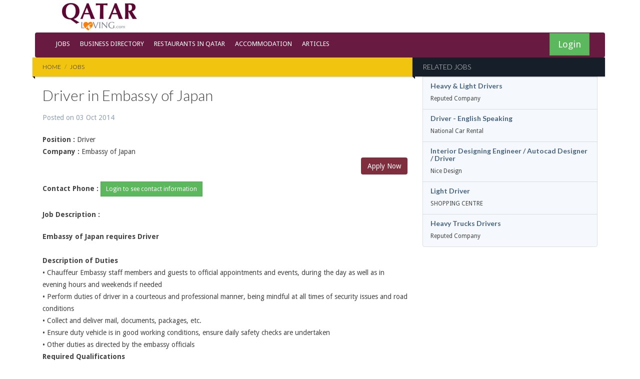

--- FILE ---
content_type: text/html; charset=UTF-8
request_url: https://www.qatarloving.com/jobs/driver-job-vacancies-1-1372
body_size: 4840
content:
<!DOCTYPE html>
<!--[if lt IE 7]>   <html class="no-js lt-ie9 lt-ie8 lt-ie7"> <![endif]-->
<!--[if IE 7]>      <html class="no-js lt-ie9 lt-ie8"> <![endif]-->
<!--[if IE 8]>      <html class="no-js lt-ie9"> <![endif]-->
<!--[if gt IE 8]><!--> <html class="no-js"> <!--<![endif]-->
<head>
<meta charset="utf-8">
<title> Driver jobs in Embassy of Japan 25-11-2025</title>
<meta name="robots" content="index,follow"/>
<meta name="description" content=" Driver jobs/vacancy in Embassy of Japan - See All  Driver Qatar Jobs in Qatar. Posted in Job Vacancies on 25-11-2025">
<meta name="viewport" content="width=device-width, initial-scale=1.0, maximum-scale=1">
<meta name="apple-mobile-web-app-capable" content="yes">
<meta property="og:locale" content="en_US" />
<meta property="og:title" content=" Driver jobs in Embassy of Japan 25-11-2025">
<meta property="og:type" content="website">
<meta property="og:description" content=" Driver jobs/vacancy in Embassy of Japan - See All  Driver Qatar Jobs in Qatar. Posted in Job Vacancies on 25-11-2025">
<meta property="og:image" content="https://www.qatarloving.com/themev1.0/img/logo.jpg">
<meta property="og:url" content="https://www.qatarloving.com/jobs/driver-job-vacancies-1-1372">
<meta property="og:site_name" content="QatarLoving">
<meta name="twitter:card" content="summary">
<meta name="twitter:site" content="@lovingqatar">
<meta name="twitter:creator" content="@https://twitter.com/LovingQatar">
<meta property="og:locale" content="en_US">
<meta name="twitter:title" content=" Driver jobs in Embassy of Japan 25-11-2025">
<meta name="twitter:description" content=" Driver jobs/vacancy in Embassy of Japan - See All  Driver Qatar Jobs in Qatar. Posted in Job Vacancies on 25-11-2025">
<meta name="twitter:image" content="https://www.qatarloving.com/themev1.0/img/logo.jpg">
<meta name="twitter:url" content="http://www.qatarloving.com/">
<meta property="fb:admins" content="100001736612930">
<meta property="article:publisher" content="https://www.facebook.com/QatarLoving" />
<meta property="fb:app_id" content="313865252040637" />
<meta name="apple-mobile-web-app-capable" content="yes">
<link rel="canonical" href="https://www.qatarloving.com/jobs/driver-job-vacancies-1-1372" />
<link rel="dns-prefetch" href="//ajax.googleapis.com" />
<link rel="dns-prefetch" href="//stats.g.doubleclick.net" />
<link rel="dns-prefetch" href="//connect.facebook.net" />
<link rel="dns-prefetch" href="//googleads.g.doubleclick.net" />
<link rel="dns-prefetch" href="//fonts.googleapis.com" />
<link rel="dns-prefetch" href="//pagead2.googlesyndication.com" />
<link rel="stylesheet" href="https://cdnjs.cloudflare.com/ajax/libs/font-awesome/5.10.2/css/all.css" integrity="sha256-piqEf7Ap7CMps8krDQsSOTZgF+MU/0MPyPW2enj5I40=" crossorigin="anonymous" />

</head>
	<body>
		<div class="container">
			<div class="row header-row">
				<div class="col-md-3">
					<a href="/" rel="bookmark" style="overflow:hidden;border-radius:4px;">
						<img src="/themev1.0/img/logo.jpg" data-src="/themev1.0/img/logo.jpg" data-src-retina="/themev1.0/img/logo.jpg" alt="" style="background-color:#FFF;">
							<noscript>&lt;img src="/themev1.0/img/logo.jpg" alt=""&gt;</noscript>
					</a>
				</div>
				<div class="col-md-9">
					
				</div>
			</div>

		<nav class="navbar" style="min-inline-size: fit-content;">
			<div class="container">
				<div class="navbar-header">
					<button type="button" class="navbar-toggle collapsed" data-toggle="collapse" data-target="#bs-example-navbar-collapse-1" aria-expanded="true"> Menu </button>
				</div>
				<div class="collapse navbar-collapse" id="bs-example-navbar-collapse-1">
					<ul class="nav navbar-nav">
						<li class="full-subnav-wrapper">
							<a href="/jobs">Jobs</a>
							<div class="row subnav-wrapper subnav">
								<ul>
									<li>
										<a href="/jobs/browse/technology-it-job-vacancies" title="It job vacancies">It Jobs in Qatar
										</a>
									</li>
									<li>
										<a href="/jobs/browse/accounting-banking-finance-job-vacancies" title="accountant job vacancies">Accountant Jobs in Qatar
										</a>
									</li>
								</ul>
							</div>
						</li>
						<li>
							<a href="/business" data-toggle="li">Business Directory
							</a>
						</li>
						<li>
							<a href="/restaurants-in-qatar" data-toggle="li">Restaurants in Qatar
							</a>
						</li>

						<li>
							<a href="/classifieds/accommodation">Accommodation</a>
						</li>
						<li>
							<a href="/articles">Articles</a>
						</li>
						<!-- <li>
							<a href="/events" data-toggle="li">Events</a>
						</li> -->
						
						
												<li style="float:right;" ><button type="button" class="btn btn-success btn-lg" data-toggle="modal" data-target="#loginModal">Login</button></li>
											</ul>
				</div>
			</div><!-- /.container-fluid -->
		</nav>
		<div id="main" class="container">

            <div id="content" class="content section row">

                <div class="col-md-8 bg-base col-lg-8 col-xl-9">

                    <div class="ribbon ribbon-highlight" itemscope="" itemtype="http://data-vocabulary.org/Breadcrumb">
                         
                        
                        <ol class="breadcrumb ribbon-inner">
                            <li><a href="/" itemprop="url"><span itemprop="title">Home</span></a></li>
                            <li class="active"><a href="/jobs" itemprop="url"><span itemprop="title">Jobs</span></a></li>
                             
                        </ol>
                    </div>
                    <h1 class="page-title">
                             Driver in Embassy of Japan
                        </h1>
                    <article class="entry style-single type-post">
                         <div class="entry-meta">
                            <span class="entry-date"><a href="javascript:void(0);">Posted on <time datetime="2014-10-03T17:23:11+03:00">03 Oct 2014</time></a></span>
                                                    </div>
                                                    
                       
                   <!-- <div class="adblock-google" data-desktop="728X90" data-mobile="336X280"></div> -->

                        <div class="entry-content">
                        <strong>Position : </strong>  Driver<br>
                        <strong>Company : </strong> Embassy of Japan<br>
                    
                                                <button type="button"   class="btn apply_button" data-toggle="modal" data-target="#loginModal">Apply Now</button><br>
                                                <br><strong>Contact Phone : </strong>
                                                            <button type="button"  class="btn btn-success btn-sm" data-toggle="modal" data-target="#loginModal">Login to see contact information</button><br>
                                                <br>
                        <!-- <br>
                        <div class="adblock-google" data-desktop="RESP_LINKS_768" data-mobile="RESP_LINKS_200"></div> -->
                        <strong>Job Description : </strong><br>
                              <p><p><strong>Embassy of Japan requires Driver</strong><br />
<br />
<strong>Description of Duties</strong><br />
&bull; Chauffeur Embassy staff members and guests to official appointments and events,&nbsp;during the day as well as in evening hours and weekends if needed&nbsp;<br />
&bull; Perform duties of driver in a courteous and professional manner, being mindful at all&nbsp;times of security issues and road conditions<br />
&bull; Collect and deliver mail, documents, packages, etc.&nbsp;<br />
&bull; Ensure duty vehicle is in good working conditions, ensure daily safety checks are&nbsp;undertaken<br />
&bull; Other duties as directed by the embassy officials<br />
<strong>Required Qualifications</strong><br />
&bull; Completion of Secondary School is required<br />
&bull; Possession of a valid Qatar driving license<br />
&bull; Good knowledge of roads and geography of Doha and Qatar<br />
&bull; Excellent driving skills (this will be tested) with at least 3~5 years&rsquo; experience of driving&nbsp;passenger vehicle&nbsp;<br />
&bull; Should be able to read, write and speak Basic English<br />
&bull; Command of the Arabic language would be an advantage<br />
&bull; A team player who is capable of working on their own initiative and confident&nbsp;communicator with staff at all levels&nbsp;<br />
&bull; Eligible for employment with transferable sponsorship under Qatar laws and&nbsp;regulations&nbsp;<br />
&bull; Age preference 25~35 years old<br />
Those interested should send their application with CV, copies of passport, ID, Qatar driving&nbsp;license as well as relevant educational certificates in English by Email to the following&nbsp;address no later than (Wed) 8 October 2014</p>
</p>

                                                      <strong>Categories : </strong>
                                                     <a href="https://www.qatarloving.com/jobs/browse/driver-job-vacancies">Driver ,</a>
                                                          

                        </div>

                    </article>
              
                    
                             <div class="adblock-google" data-desktop="728X90" data-mobile="336X280"></div>
                </div><!--/.col-md-8.col-lg-8.col-xl-9-->

                <div class="sidebar col-md-4 col-lg-4 col-xl-3">

                <!-- <aside class="widget">

                                <h2 class="widget-title ribbon ribbon-focus"><span>Featured Articles</span></h2>


                                <div class="entries row">
                                    
                                        
                                                                        </div>

                                <div class="more-wrapper">
                                    <a href="#" class="btn btn-warning btn-sm">More</a>
                                </div>

</aside> -->
                <aside class="widget">
                                <h2 class="widget-title ribbon ribbon-focus"><span>Related Jobs</span></h2>
                                   
                                                                         <div class="list-group-item" style="background: #f5f8fd;">

                                    <div class="row-content">
                                       

                                            <div class="media-body">
                                                 
                                                <a href="https://www.qatarloving.com/jobs/heavy-light-drivers-job-vacancies"><h5 class="list-group-item-heading"><b>Heavy &amp; Light Drivers</b></h5></a>
                                                <small class="list-group-item-text">Reputed Company</small>
                                                
                                            <!-- </div> -->

                                        </div>
                                    </div>
                                    </div>
                                                                             <div class="list-group-item" style="background: #f5f8fd;">

                                    <div class="row-content">
                                       

                                            <div class="media-body">
                                                 
                                                <a href="https://www.qatarloving.com/jobs/driver-english-speaking-job-vacancies"><h5 class="list-group-item-heading"><b> Driver - English Speaking</b></h5></a>
                                                <small class="list-group-item-text">National Car Rental</small>
                                                
                                            <!-- </div> -->

                                        </div>
                                    </div>
                                    </div>
                                                                             <div class="list-group-item" style="background: #f5f8fd;">

                                    <div class="row-content">
                                       

                                            <div class="media-body">
                                                 
                                                <a href="https://www.qatarloving.com/jobs/interior-designing-engineer-autocad-designer-driver-job-vacancies"><h5 class="list-group-item-heading"><b>Interior Designing Engineer / Autocad Designer / Driver</b></h5></a>
                                                <small class="list-group-item-text">Nice Design</small>
                                                
                                            <!-- </div> -->

                                        </div>
                                    </div>
                                    </div>
                                                                             <div class="list-group-item" style="background: #f5f8fd;">

                                    <div class="row-content">
                                       

                                            <div class="media-body">
                                                 
                                                <a href="https://www.qatarloving.com/jobs/light-driver-job-vacancies"><h5 class="list-group-item-heading"><b>Light Driver</b></h5></a>
                                                <small class="list-group-item-text">SHOPPING CENTRE</small>
                                                
                                            <!-- </div> -->

                                        </div>
                                    </div>
                                    </div>
                                                                             <div class="list-group-item" style="background: #f5f8fd;">

                                    <div class="row-content">
                                       

                                            <div class="media-body">
                                                 
                                                <a href="https://www.qatarloving.com/jobs/heavy-trucks-drivers-job-vacancies"><h5 class="list-group-item-heading"><b>Heavy Trucks Drivers</b></h5></a>
                                                <small class="list-group-item-text">Reputed Company</small>
                                                
                                            <!-- </div> -->

                                        </div>
                                    </div>
                                    </div>
                                        
                                
                                

                                

</aside>                <aside class="widget sidebar-ad">
                 <div class="adblock-google" data-desktop="300X600" data-mobile="336X280"></div>
                </aside>
                                          </div>
                    </div></div>

		<footer id="footer" class="footer-area ">

			<div class="footer-top container">
	
				<div class="row">

					<div class="widget col-xs-12 col-sm-4">

						<h4 class="widget-title">Categories</h4>

						<ul class="entries links links-2-cols">
							<li><a href="/articles/browse/news">News</a></li>
							<li><a href="/events">Event</a></li>
							<li><a href="/articles/browse/science-technology">Technology</a></li>
							<li><a href="/articles/browse/business">Business</a></li>
							<li><a href="/yoga-in-doha-qatar">Yoga</a></li>
							<li><a href="/booking-movies-online-in-qatar">Movies</a></li>
							<li><a href="/world-cup-football-2022">WorldCup 2022</a></li>
							<li><a href="/saloons-in-doha-qatar">Saloons</a></li>
							<li><a href="/spa-in-doha-qatar">Spa</a></li>
						</ul>

					</div><!--/.col-3-->

					<div class="clearfix visible-xs"></div>
					<!--
					<div class="widget col-xs-6 col-sm-2">

						<h4 class="widget-title">Information</h4>

						<ul class="entries links links">
							<li><a href="#">About</a></li>
							<li><a href="#">Contact</a></li>
							<li><a href="#">Advertise </a></li>
							<li><a href="#">Terms &amp; Conditions</a></li>
							<li><a href="#">Privacy</a></li>
						</ul>

					</div>  
					-->

					<div class="widget col-xs-6 col-sm-2">

						<h4 class="widget-title">Follow Us</h4>

						<ul class="entries links">
							<li><a target="_blank" href="http://www.facebook.com/qatarloving"><i class="icon-facebook-sign icon-2x"></i> Facebook</a></li>
							<li><a target="_blank" href="http://www.twitter.com/lovingqatar"><i class="icon-twitter-sign icon-2x"></i> Twitter</a></li>
							<li><a  target="_blank" href="https://plus.google.com/+Qatarloving/posts"><i class="icon-google-plus-sign icon-2x"></i> Google Plus</a></li>
							
						</ul>

					</div><!--/.col-3-->

					<div class="clearfix visible-xs"></div>

					<div class="widget col-xs-12 col-sm-4">

						<h4 class="widget-title">Subscribe</h4>

						<form class="form-horizontal" role="form">
							<div class="form-group">
								<label for="subscribeEmail" class="col-lg-2 control-label">EMAIL</label>
								<div class="col-lg-10">
									<input type="text" class="form-control" id="subscribeEmail" placeholder="Your Email">
								</div>
							</div>
							<div class="form-group">
								<label class="col-lg-2 control-label">RSS</label>
								<div class="col-lg-10">
									<p class="form-control-static">
										<a href=""><i class="icon-rss-sign"></i> Posts</a> &nbsp; &nbsp;
										<a href=""><i class="icon-rss-sign"></i> Comments</a>
									</p>
								</div>
							</div>
						</form>

					</div><!--/.col-3-->

				</div><!--row.-->

			</div>

			<div class="footer-bottom">

				<div class="container aligncenter">

					<p>&copy;2010 - 2025 by <a href="/">QatarLoving</a>. All Right Reserved. <p>

				</div>

			</div>

			<div id="loginModal" class="modal fade" role="dialog">
			  <div class="modal-dialog">
			    <div class="modal-content">
			      <div class="modal-header">
			        <button type="button" class="close" data-dismiss="modal">&times;</button>
			        <h4 class="modal-title">Login to QatarLoving</h4>
			      </div>
			      <div class="modal-body">
			      		<div class="login-section">
			        		<a href="/auth/google" ><div class="google_login"></div> </a>
			        		<div><strong>OR</strong></div>
			        		<a href="/auth/facebook"><div class="facebook_login"></div> </a>
			        	</div>
			      </div>
			      <div class="modal-footer">
			        <button type="button" class="btn btn-default" data-dismiss="modal">Close</button>
			      </div>
			    </div>

			  </div>
		</div>
		</footer>
		<link rel="stylesheet" href="/build/minified/app_core-d5f62176d8.css">
		<!--[if IE 8]>
			<link rel="stylesheet" href="/themev1.0/vendor/font-awesome/css/font-awesome-ie7.min.css">
		<![endif]-->
		<link rel="stylesheet" href="https://cdnjs.cloudflare.com/ajax/libs/font-awesome/4.7.0/css/font-awesome.min.css">
		<script src="/build/minified/app_core-745d9b69a8.js"></script>

		<link href='//fonts.googleapis.com/css?family=Droid+Sans:400,700|Lato:300,400,700,400italic,700italic|Droid+Serif' rel='stylesheet' type='text/css'>
				<script>
		  (function(i,s,o,g,r,a,m){i['GoogleAnalyticsObject']=r;i[r]=i[r]||function(){
		  (i[r].q=i[r].q||[]).push(arguments)},i[r].l=1*new Date();a=s.createElement(o),
		  m=s.getElementsByTagName(o)[0];a.async=1;a.src=g;m.parentNode.insertBefore(a,m)
		  })(window,document,'script','https://www.google-analytics.com/analytics.js','ga');
		  ga('create', 'UA-32554097-1', 'auto');
		  ga('send', 'pageview');
		  		  	ga('send', 'event', 'jobs', 'view', 'driver-job-vacancies-1-1372', '1');
		  		</script>
				<script src="https://clientcdn.pushengage.com/core/2395.js"></script>
		<script>
		_pe.subscribe();
		</script>
				<script async src="//pagead2.googlesyndication.com/pagead/js/adsbygoogle.js"></script>
			</body>
</html>

--- FILE ---
content_type: text/html; charset=utf-8
request_url: https://www.google.com/recaptcha/api2/aframe
body_size: 267
content:
<!DOCTYPE HTML><html><head><meta http-equiv="content-type" content="text/html; charset=UTF-8"></head><body><script nonce="hePpH_vEGcqOyG79f0zReA">/** Anti-fraud and anti-abuse applications only. See google.com/recaptcha */ try{var clients={'sodar':'https://pagead2.googlesyndication.com/pagead/sodar?'};window.addEventListener("message",function(a){try{if(a.source===window.parent){var b=JSON.parse(a.data);var c=clients[b['id']];if(c){var d=document.createElement('img');d.src=c+b['params']+'&rc='+(localStorage.getItem("rc::a")?sessionStorage.getItem("rc::b"):"");window.document.body.appendChild(d);sessionStorage.setItem("rc::e",parseInt(sessionStorage.getItem("rc::e")||0)+1);localStorage.setItem("rc::h",'1764096851810');}}}catch(b){}});window.parent.postMessage("_grecaptcha_ready", "*");}catch(b){}</script></body></html>

--- FILE ---
content_type: text/css
request_url: https://www.qatarloving.com/build/minified/app_core-d5f62176d8.css
body_size: 35579
content:
/*!
 * Bootstrap v3.0.0
 *
 * Copyright 2013 Twitter, Inc
 * Licensed under the Apache License v2.0
 * http://www.apache.org/licenses/LICENSE-2.0
 *
 * Designed and built with all the love in the world by @mdo and @fat.
 *//*! normalize.css v2.1.0 | MIT License | git.io/normalize */article,aside,details,figcaption,figure,footer,header,hgroup,main,nav,section,summary{display:block}audio,canvas,video{display:inline-block}audio:not([controls]){display:none;height:0}[hidden]{display:none}html{font-family:sans-serif;-webkit-text-size-adjust:100%;-ms-text-size-adjust:100%}body{margin:0}a:focus{outline:thin dotted}a:active,a:hover{outline:0}h1{margin:.67em 0;font-size:2em}abbr[title]{border-bottom:1px dotted}b,strong{font-weight:bold}dfn{font-style:italic}hr{height:0;-moz-box-sizing:content-box;box-sizing:content-box}mark{color:#000;background:#ff0}code,kbd,pre,samp{font-family:monospace,serif;font-size:1em}pre{white-space:pre-wrap}q{quotes:"\201C" "\201D" "\2018" "\2019"}small{font-size:80%}sub,sup{position:relative;font-size:75%;line-height:0;vertical-align:baseline}sup{top:-0.5em}sub{bottom:-0.25em}img{border:0}svg:not(:root){overflow:hidden}figure{margin:0}fieldset{padding:.35em .625em .75em;margin:0 2px;border:1px solid #c0c0c0}legend{padding:0;border:0}button,input,select,textarea{margin:0;font-family:inherit;font-size:100%}button,input{line-height:normal}button,select{text-transform:none}button,html input[type="button"],input[type="reset"],input[type="submit"]{cursor:pointer;-webkit-appearance:button}button[disabled],html input[disabled]{cursor:default}input[type="checkbox"],input[type="radio"]{padding:0;box-sizing:border-box}input[type="search"]{-webkit-box-sizing:content-box;-moz-box-sizing:content-box;box-sizing:content-box;-webkit-appearance:textfield}input[type="search"]::-webkit-search-cancel-button,input[type="search"]::-webkit-search-decoration{-webkit-appearance:none}button::-moz-focus-inner,input::-moz-focus-inner{padding:0;border:0}textarea{overflow:auto;vertical-align:top}table{border-collapse:collapse;border-spacing:0}@media print{*{color:#000!important;text-shadow:none!important;background:transparent!important;box-shadow:none!important}a,a:visited{text-decoration:underline}a[href]:after{content:" (" attr(href) ")"}abbr[title]:after{content:" (" attr(title) ")"}.ir a:after,a[href^="javascript:"]:after,a[href^="#"]:after{content:""}pre,blockquote{border:1px solid #999;page-break-inside:avoid}thead{display:table-header-group}tr,img{page-break-inside:avoid}img{max-width:100%!important}@page{margin:2cm .5cm}p,h2,h3{orphans:3;widows:3}h2,h3{page-break-after:avoid}.navbar{display:none}.table td,.table th{background-color:#fff!important}.btn>.caret,.dropup>.btn>.caret{border-top-color:#000!important}.label{border:1px solid #000}.table{border-collapse:collapse!important}.table-bordered th,.table-bordered td{border:1px solid #ddd!important}}*,*:before,*:after{-webkit-box-sizing:border-box;-moz-box-sizing:border-box;box-sizing:border-box}html{font-size:62.5%;-webkit-tap-highlight-color:rgba(0,0,0,0)}body{font-family:"Helvetica Neue",Helvetica,Arial,sans-serif;font-size:14px;line-height:1.428571429;color:#333;background-color:#fff}input,button,select,textarea{font-family:inherit;font-size:inherit;line-height:inherit}button,input,select[multiple],textarea{background-image:none}a{color:#428bca;text-decoration:none}a:hover,a:focus{color:#2a6496;text-decoration:underline}a:focus{outline:thin dotted #333;outline:5px auto -webkit-focus-ring-color;outline-offset:-2px}img{vertical-align:middle}.img-responsive{display:block;height:auto;max-width:100%}.img-rounded{border-radius:6px}.img-thumbnail{display:inline-block;height:auto;max-width:100%;padding:4px;line-height:1.428571429;background-color:#fff;border:1px solid #ddd;border-radius:4px;-webkit-transition:all .2s ease-in-out;transition:all .2s ease-in-out}.img-circle{border-radius:50%}hr{margin-top:20px;margin-bottom:20px;border:0;border-top:1px solid #eee}.sr-only{position:absolute;width:1px;height:1px;padding:0;margin:-1px;overflow:hidden;clip:rect(0 0 0 0);border:0}p{margin:0 0 10px}.lead{margin-bottom:20px;font-size:16.099999999999998px;font-weight:200;line-height:1.4}@media(min-width:768px){.lead{font-size:21px}}small{font-size:85%}cite{font-style:normal}.text-muted{color:#999}.text-primary{color:#428bca}.text-warning{color:#c09853}.text-danger{color:#b94a48}.text-success{color:#468847}.text-info{color:#3a87ad}.text-left{text-align:left}.text-right{text-align:right}.text-center{text-align:center}h1,h2,h3,h4,h5,h6,.h1,.h2,.h3,.h4,.h5,.h6{font-family:"Helvetica Neue",Helvetica,Arial,sans-serif;font-weight:500;line-height:1.1}h1 small,h2 small,h3 small,h4 small,h5 small,h6 small,.h1 small,.h2 small,.h3 small,.h4 small,.h5 small,.h6 small{font-weight:normal;line-height:1;color:#999}h1,h2,h3{margin-top:20px;margin-bottom:10px}h4,h5,h6{margin-top:10px;margin-bottom:10px}h1,.h1{font-size:36px}h2,.h2{font-size:30px}h3,.h3{font-size:24px}h4,.h4{font-size:18px}h5,.h5{font-size:14px}h6,.h6{font-size:12px}h1 small,.h1 small{font-size:24px}h2 small,.h2 small{font-size:18px}h3 small,.h3 small,h4 small,.h4 small{font-size:14px}.page-header{padding-bottom:9px;margin:40px 0 20px;border-bottom:1px solid #eee}ul,ol{margin-top:0;margin-bottom:10px}ul ul,ol ul,ul ol,ol ol{margin-bottom:0}.list-unstyled{padding-left:0;list-style:none}.list-inline{padding-left:0;list-style:none}.list-inline>li{display:inline-block;padding-right:5px;padding-left:5px}dl{margin-bottom:20px}dt,dd{line-height:1.428571429}dt{font-weight:bold}dd{margin-left:0}@media(min-width:768px){.dl-horizontal dt{float:left;width:160px;overflow:hidden;clear:left;text-align:right;text-overflow:ellipsis;white-space:nowrap}.dl-horizontal dd{margin-left:180px}.dl-horizontal dd:before,.dl-horizontal dd:after{display:table;content:" "}.dl-horizontal dd:after{clear:both}.dl-horizontal dd:before,.dl-horizontal dd:after{display:table;content:" "}.dl-horizontal dd:after{clear:both}}abbr[title],abbr[data-original-title]{cursor:help;border-bottom:1px dotted #999}abbr.initialism{font-size:90%;text-transform:uppercase}blockquote{padding:10px 20px;margin:0 0 20px;border-left:5px solid #eee}blockquote p{font-size:17.5px;font-weight:300;line-height:1.25}blockquote p:last-child{margin-bottom:0}blockquote small{display:block;line-height:1.428571429;color:#999}blockquote small:before{content:'\2014 \00A0'}blockquote.pull-right{padding-right:15px;padding-left:0;border-right:5px solid #eee;border-left:0}blockquote.pull-right p,blockquote.pull-right small{text-align:right}blockquote.pull-right small:before{content:''}blockquote.pull-right small:after{content:'\00A0 \2014'}q:before,q:after,blockquote:before,blockquote:after{content:""}address{display:block;margin-bottom:20px;font-style:normal;line-height:1.428571429}code,pre{font-family:Monaco,Menlo,Consolas,"Courier New",monospace}code{padding:2px 4px;font-size:90%;color:#c7254e;white-space:nowrap;background-color:#f9f2f4;border-radius:4px}pre{display:block;padding:9.5px;margin:0 0 10px;font-size:13px;line-height:1.428571429;color:#333;word-break:break-all;word-wrap:break-word;background-color:#f5f5f5;border:1px solid #ccc;border-radius:4px}pre.prettyprint{margin-bottom:20px}pre code{padding:0;font-size:inherit;color:inherit;white-space:pre-wrap;background-color:transparent;border:0}.pre-scrollable{max-height:340px;overflow-y:scroll}.container{padding-right:15px;padding-left:15px;margin-right:auto;margin-left:auto}.container:before,.container:after{display:table;content:" "}.container:after{clear:both}.container:before,.container:after{display:table;content:" "}.container:after{clear:both}.row{margin-right:-15px;margin-left:-15px}.row:before,.row:after{display:table;content:" "}.row:after{clear:both}.row:before,.row:after{display:table;content:" "}.row:after{clear:both}.col-xs-1,.col-xs-2,.col-xs-3,.col-xs-4,.col-xs-5,.col-xs-6,.col-xs-7,.col-xs-8,.col-xs-9,.col-xs-10,.col-xs-11,.col-xs-12,.col-sm-1,.col-sm-2,.col-sm-3,.col-sm-4,.col-sm-5,.col-sm-6,.col-sm-7,.col-sm-8,.col-sm-9,.col-sm-10,.col-sm-11,.col-sm-12,.col-md-1,.col-md-2,.col-md-3,.col-md-4,.col-md-5,.col-md-6,.col-md-7,.col-md-8,.col-md-9,.col-md-10,.col-md-11,.col-md-12,.col-lg-1,.col-lg-2,.col-lg-3,.col-lg-4,.col-lg-5,.col-lg-6,.col-lg-7,.col-lg-8,.col-lg-9,.col-lg-10,.col-lg-11,.col-lg-12{position:relative;min-height:1px;padding-right:15px;padding-left:15px}.col-xs-1,.col-xs-2,.col-xs-3,.col-xs-4,.col-xs-5,.col-xs-6,.col-xs-7,.col-xs-8,.col-xs-9,.col-xs-10,.col-xs-11{float:left}.col-xs-1{width:8.333333333333332%}.col-xs-2{width:16.666666666666664%}.col-xs-3{width:25%}.col-xs-4{width:33.33333333333333%}.col-xs-5{width:41.66666666666667%}.col-xs-6{width:50%}.col-xs-7{width:58.333333333333336%}.col-xs-8{width:66.66666666666666%}.col-xs-9{width:75%}.col-xs-10{width:83.33333333333334%}.col-xs-11{width:91.66666666666666%}.col-xs-12{width:100%}@media(min-width:768px){.container{max-width:750px}.col-sm-1,.col-sm-2,.col-sm-3,.col-sm-4,.col-sm-5,.col-sm-6,.col-sm-7,.col-sm-8,.col-sm-9,.col-sm-10,.col-sm-11{float:left}.col-sm-1{width:8.333333333333332%}.col-sm-2{width:16.666666666666664%}.col-sm-3{width:25%}.col-sm-4{width:33.33333333333333%}.col-sm-5{width:41.66666666666667%}.col-sm-6{width:50%}.col-sm-7{width:58.333333333333336%}.col-sm-8{width:66.66666666666666%}.col-sm-9{width:75%}.col-sm-10{width:83.33333333333334%}.col-sm-11{width:91.66666666666666%}.col-sm-12{width:100%}.col-sm-push-1{left:8.333333333333332%}.col-sm-push-2{left:16.666666666666664%}.col-sm-push-3{left:25%}.col-sm-push-4{left:33.33333333333333%}.col-sm-push-5{left:41.66666666666667%}.col-sm-push-6{left:50%}.col-sm-push-7{left:58.333333333333336%}.col-sm-push-8{left:66.66666666666666%}.col-sm-push-9{left:75%}.col-sm-push-10{left:83.33333333333334%}.col-sm-push-11{left:91.66666666666666%}.col-sm-pull-1{right:8.333333333333332%}.col-sm-pull-2{right:16.666666666666664%}.col-sm-pull-3{right:25%}.col-sm-pull-4{right:33.33333333333333%}.col-sm-pull-5{right:41.66666666666667%}.col-sm-pull-6{right:50%}.col-sm-pull-7{right:58.333333333333336%}.col-sm-pull-8{right:66.66666666666666%}.col-sm-pull-9{right:75%}.col-sm-pull-10{right:83.33333333333334%}.col-sm-pull-11{right:91.66666666666666%}.col-sm-offset-1{margin-left:8.333333333333332%}.col-sm-offset-2{margin-left:16.666666666666664%}.col-sm-offset-3{margin-left:25%}.col-sm-offset-4{margin-left:33.33333333333333%}.col-sm-offset-5{margin-left:41.66666666666667%}.col-sm-offset-6{margin-left:50%}.col-sm-offset-7{margin-left:58.333333333333336%}.col-sm-offset-8{margin-left:66.66666666666666%}.col-sm-offset-9{margin-left:75%}.col-sm-offset-10{margin-left:83.33333333333334%}.col-sm-offset-11{margin-left:91.66666666666666%}}@media(min-width:992px){.container{max-width:970px}.col-md-1,.col-md-2,.col-md-3,.col-md-4,.col-md-5,.col-md-6,.col-md-7,.col-md-8,.col-md-9,.col-md-10,.col-md-11{float:left}.col-md-1{width:8.333333333333332%}.col-md-2{width:16.666666666666664%}.col-md-3{width:25%}.col-md-4{width:33.33333333333333%}.col-md-5{width:41.66666666666667%}.col-md-6{width:50%}.col-md-7{width:58.333333333333336%}.col-md-8{width:66.66666666666666%}.col-md-9{width:75%}.col-md-10{width:83.33333333333334%}.col-md-11{width:91.66666666666666%}.col-md-12{width:100%}.col-md-push-0{left:auto}.col-md-push-1{left:8.333333333333332%}.col-md-push-2{left:16.666666666666664%}.col-md-push-3{left:25%}.col-md-push-4{left:33.33333333333333%}.col-md-push-5{left:41.66666666666667%}.col-md-push-6{left:50%}.col-md-push-7{left:58.333333333333336%}.col-md-push-8{left:66.66666666666666%}.col-md-push-9{left:75%}.col-md-push-10{left:83.33333333333334%}.col-md-push-11{left:91.66666666666666%}.col-md-pull-0{right:auto}.col-md-pull-1{right:8.333333333333332%}.col-md-pull-2{right:16.666666666666664%}.col-md-pull-3{right:25%}.col-md-pull-4{right:33.33333333333333%}.col-md-pull-5{right:41.66666666666667%}.col-md-pull-6{right:50%}.col-md-pull-7{right:58.333333333333336%}.col-md-pull-8{right:66.66666666666666%}.col-md-pull-9{right:75%}.col-md-pull-10{right:83.33333333333334%}.col-md-pull-11{right:91.66666666666666%}.col-md-offset-0{margin-left:0}.col-md-offset-1{margin-left:8.333333333333332%}.col-md-offset-2{margin-left:16.666666666666664%}.col-md-offset-3{margin-left:25%}.col-md-offset-4{margin-left:33.33333333333333%}.col-md-offset-5{margin-left:41.66666666666667%}.col-md-offset-6{margin-left:50%}.col-md-offset-7{margin-left:58.333333333333336%}.col-md-offset-8{margin-left:66.66666666666666%}.col-md-offset-9{margin-left:75%}.col-md-offset-10{margin-left:83.33333333333334%}.col-md-offset-11{margin-left:91.66666666666666%}}@media(min-width:1200px){.container{max-width:1170px}.col-lg-1,.col-lg-2,.col-lg-3,.col-lg-4,.col-lg-5,.col-lg-6,.col-lg-7,.col-lg-8,.col-lg-9,.col-lg-10,.col-lg-11{float:left}.col-lg-1{width:8.333333333333332%}.col-lg-2{width:16.666666666666664%}.col-lg-3{width:25%}.col-lg-4{width:33.33333333333333%}.col-lg-5{width:41.66666666666667%}.col-lg-6{width:50%}.col-lg-7{width:58.333333333333336%}.col-lg-8{width:66.66666666666666%}.col-lg-9{width:75%}.col-lg-10{width:83.33333333333334%}.col-lg-11{width:91.66666666666666%}.col-lg-12{width:100%}.col-lg-push-0{left:auto}.col-lg-push-1{left:8.333333333333332%}.col-lg-push-2{left:16.666666666666664%}.col-lg-push-3{left:25%}.col-lg-push-4{left:33.33333333333333%}.col-lg-push-5{left:41.66666666666667%}.col-lg-push-6{left:50%}.col-lg-push-7{left:58.333333333333336%}.col-lg-push-8{left:66.66666666666666%}.col-lg-push-9{left:75%}.col-lg-push-10{left:83.33333333333334%}.col-lg-push-11{left:91.66666666666666%}.col-lg-pull-0{right:auto}.col-lg-pull-1{right:8.333333333333332%}.col-lg-pull-2{right:16.666666666666664%}.col-lg-pull-3{right:25%}.col-lg-pull-4{right:33.33333333333333%}.col-lg-pull-5{right:41.66666666666667%}.col-lg-pull-6{right:50%}.col-lg-pull-7{right:58.333333333333336%}.col-lg-pull-8{right:66.66666666666666%}.col-lg-pull-9{right:75%}.col-lg-pull-10{right:83.33333333333334%}.col-lg-pull-11{right:91.66666666666666%}.col-lg-offset-0{margin-left:0}.col-lg-offset-1{margin-left:8.333333333333332%}.col-lg-offset-2{margin-left:16.666666666666664%}.col-lg-offset-3{margin-left:25%}.col-lg-offset-4{margin-left:33.33333333333333%}.col-lg-offset-5{margin-left:41.66666666666667%}.col-lg-offset-6{margin-left:50%}.col-lg-offset-7{margin-left:58.333333333333336%}.col-lg-offset-8{margin-left:66.66666666666666%}.col-lg-offset-9{margin-left:75%}.col-lg-offset-10{margin-left:83.33333333333334%}.col-lg-offset-11{margin-left:91.66666666666666%}}table{max-width:100%;background-color:transparent}th{text-align:left}.table{width:100%;margin-bottom:20px}.table thead>tr>th,.table tbody>tr>th,.table tfoot>tr>th,.table thead>tr>td,.table tbody>tr>td,.table tfoot>tr>td{padding:8px;line-height:1.428571429;vertical-align:top;border-top:1px solid #ddd}.table thead>tr>th{vertical-align:bottom;border-bottom:2px solid #ddd}.table caption+thead tr:first-child th,.table colgroup+thead tr:first-child th,.table thead:first-child tr:first-child th,.table caption+thead tr:first-child td,.table colgroup+thead tr:first-child td,.table thead:first-child tr:first-child td{border-top:0}.table tbody+tbody{border-top:2px solid #ddd}.table .table{background-color:#fff}.table-condensed thead>tr>th,.table-condensed tbody>tr>th,.table-condensed tfoot>tr>th,.table-condensed thead>tr>td,.table-condensed tbody>tr>td,.table-condensed tfoot>tr>td{padding:5px}.table-bordered{border:1px solid #ddd}.table-bordered>thead>tr>th,.table-bordered>tbody>tr>th,.table-bordered>tfoot>tr>th,.table-bordered>thead>tr>td,.table-bordered>tbody>tr>td,.table-bordered>tfoot>tr>td{border:1px solid #ddd}.table-bordered>thead>tr>th,.table-bordered>thead>tr>td{border-bottom-width:2px}.table-striped>tbody>tr:nth-child(odd)>td,.table-striped>tbody>tr:nth-child(odd)>th{background-color:#f9f9f9}.table-hover>tbody>tr:hover>td,.table-hover>tbody>tr:hover>th{background-color:#f5f5f5}table col[class*="col-"]{display:table-column;float:none}table td[class*="col-"],table th[class*="col-"]{display:table-cell;float:none}.table>thead>tr>td.active,.table>tbody>tr>td.active,.table>tfoot>tr>td.active,.table>thead>tr>th.active,.table>tbody>tr>th.active,.table>tfoot>tr>th.active,.table>thead>tr.active>td,.table>tbody>tr.active>td,.table>tfoot>tr.active>td,.table>thead>tr.active>th,.table>tbody>tr.active>th,.table>tfoot>tr.active>th{background-color:#f5f5f5}.table>thead>tr>td.success,.table>tbody>tr>td.success,.table>tfoot>tr>td.success,.table>thead>tr>th.success,.table>tbody>tr>th.success,.table>tfoot>tr>th.success,.table>thead>tr.success>td,.table>tbody>tr.success>td,.table>tfoot>tr.success>td,.table>thead>tr.success>th,.table>tbody>tr.success>th,.table>tfoot>tr.success>th{background-color:#dff0d8;border-color:#d6e9c6}.table-hover>tbody>tr>td.success:hover,.table-hover>tbody>tr>th.success:hover,.table-hover>tbody>tr.success:hover>td{background-color:#d0e9c6;border-color:#c9e2b3}.table>thead>tr>td.danger,.table>tbody>tr>td.danger,.table>tfoot>tr>td.danger,.table>thead>tr>th.danger,.table>tbody>tr>th.danger,.table>tfoot>tr>th.danger,.table>thead>tr.danger>td,.table>tbody>tr.danger>td,.table>tfoot>tr.danger>td,.table>thead>tr.danger>th,.table>tbody>tr.danger>th,.table>tfoot>tr.danger>th{background-color:#f2dede;border-color:#eed3d7}.table-hover>tbody>tr>td.danger:hover,.table-hover>tbody>tr>th.danger:hover,.table-hover>tbody>tr.danger:hover>td{background-color:#ebcccc;border-color:#e6c1c7}.table>thead>tr>td.warning,.table>tbody>tr>td.warning,.table>tfoot>tr>td.warning,.table>thead>tr>th.warning,.table>tbody>tr>th.warning,.table>tfoot>tr>th.warning,.table>thead>tr.warning>td,.table>tbody>tr.warning>td,.table>tfoot>tr.warning>td,.table>thead>tr.warning>th,.table>tbody>tr.warning>th,.table>tfoot>tr.warning>th{background-color:#fcf8e3;border-color:#fbeed5}.table-hover>tbody>tr>td.warning:hover,.table-hover>tbody>tr>th.warning:hover,.table-hover>tbody>tr.warning:hover>td{background-color:#faf2cc;border-color:#f8e5be}@media(max-width:768px){.table-responsive{width:100%;margin-bottom:15px;overflow-x:scroll;overflow-y:hidden;border:1px solid #ddd}.table-responsive>.table{margin-bottom:0;background-color:#fff}.table-responsive>.table>thead>tr>th,.table-responsive>.table>tbody>tr>th,.table-responsive>.table>tfoot>tr>th,.table-responsive>.table>thead>tr>td,.table-responsive>.table>tbody>tr>td,.table-responsive>.table>tfoot>tr>td{white-space:nowrap}.table-responsive>.table-bordered{border:0}.table-responsive>.table-bordered>thead>tr>th:first-child,.table-responsive>.table-bordered>tbody>tr>th:first-child,.table-responsive>.table-bordered>tfoot>tr>th:first-child,.table-responsive>.table-bordered>thead>tr>td:first-child,.table-responsive>.table-bordered>tbody>tr>td:first-child,.table-responsive>.table-bordered>tfoot>tr>td:first-child{border-left:0}.table-responsive>.table-bordered>thead>tr>th:last-child,.table-responsive>.table-bordered>tbody>tr>th:last-child,.table-responsive>.table-bordered>tfoot>tr>th:last-child,.table-responsive>.table-bordered>thead>tr>td:last-child,.table-responsive>.table-bordered>tbody>tr>td:last-child,.table-responsive>.table-bordered>tfoot>tr>td:last-child{border-right:0}.table-responsive>.table-bordered>thead>tr:last-child>th,.table-responsive>.table-bordered>tbody>tr:last-child>th,.table-responsive>.table-bordered>tfoot>tr:last-child>th,.table-responsive>.table-bordered>thead>tr:last-child>td,.table-responsive>.table-bordered>tbody>tr:last-child>td,.table-responsive>.table-bordered>tfoot>tr:last-child>td{border-bottom:0}}fieldset{padding:0;margin:0;border:0}legend{display:block;width:100%;padding:0;margin-bottom:20px;font-size:21px;line-height:inherit;color:#333;border:0;border-bottom:1px solid #e5e5e5}label{display:inline-block;margin-bottom:5px;font-weight:bold}input[type="search"]{-webkit-box-sizing:border-box;-moz-box-sizing:border-box;box-sizing:border-box}input[type="radio"],input[type="checkbox"]{margin:4px 0 0;margin-top:1px \9;line-height:normal}input[type="file"]{display:block}select[multiple],select[size]{height:auto}select optgroup{font-family:inherit;font-size:inherit;font-style:inherit}input[type="file"]:focus,input[type="radio"]:focus,input[type="checkbox"]:focus{outline:thin dotted #333;outline:5px auto -webkit-focus-ring-color;outline-offset:-2px}input[type="number"]::-webkit-outer-spin-button,input[type="number"]::-webkit-inner-spin-button{height:auto}.form-control:-moz-placeholder{color:#999}.form-control::-moz-placeholder{color:#999}.form-control:-ms-input-placeholder{color:#999}.form-control::-webkit-input-placeholder{color:#999}.form-control{display:block;width:100%;height:34px;padding:6px 12px;font-size:14px;line-height:1.428571429;color:#555;vertical-align:middle;background-color:#fff;border:1px solid #ccc;border-radius:4px;-webkit-box-shadow:inset 0 1px 1px rgba(0,0,0,0.075);box-shadow:inset 0 1px 1px rgba(0,0,0,0.075);-webkit-transition:border-color ease-in-out .15s,box-shadow ease-in-out .15s;transition:border-color ease-in-out .15s,box-shadow ease-in-out .15s}.form-control:focus{border-color:#66afe9;outline:0;-webkit-box-shadow:inset 0 1px 1px rgba(0,0,0,0.075),0 0 8px rgba(102,175,233,0.6);box-shadow:inset 0 1px 1px rgba(0,0,0,0.075),0 0 8px rgba(102,175,233,0.6)}.form-control[disabled],.form-control[readonly],fieldset[disabled] .form-control{cursor:not-allowed;background-color:#eee}textarea.form-control{height:auto}.form-group{margin-bottom:15px}.radio,.checkbox{display:block;min-height:20px;padding-left:20px;margin-top:10px;margin-bottom:10px;vertical-align:middle}.radio label,.checkbox label{display:inline;margin-bottom:0;font-weight:normal;cursor:pointer}.radio input[type="radio"],.radio-inline input[type="radio"],.checkbox input[type="checkbox"],.checkbox-inline input[type="checkbox"]{float:left;margin-left:-20px}.radio+.radio,.checkbox+.checkbox{margin-top:-5px}.radio-inline,.checkbox-inline{display:inline-block;padding-left:20px;margin-bottom:0;font-weight:normal;vertical-align:middle;cursor:pointer}.radio-inline+.radio-inline,.checkbox-inline+.checkbox-inline{margin-top:0;margin-left:10px}input[type="radio"][disabled],input[type="checkbox"][disabled],.radio[disabled],.radio-inline[disabled],.checkbox[disabled],.checkbox-inline[disabled],fieldset[disabled] input[type="radio"],fieldset[disabled] input[type="checkbox"],fieldset[disabled] .radio,fieldset[disabled] .radio-inline,fieldset[disabled] .checkbox,fieldset[disabled] .checkbox-inline{cursor:not-allowed}.input-sm{height:30px;padding:5px 10px;font-size:12px;line-height:1.5;border-radius:3px}select.input-sm{height:30px;line-height:30px}textarea.input-sm{height:auto}.input-lg{height:45px;padding:10px 16px;font-size:18px;line-height:1.33;border-radius:6px}select.input-lg{height:45px;line-height:45px}textarea.input-lg{height:auto}.has-warning .help-block,.has-warning .control-label{color:#c09853}.has-warning .form-control{border-color:#c09853;-webkit-box-shadow:inset 0 1px 1px rgba(0,0,0,0.075);box-shadow:inset 0 1px 1px rgba(0,0,0,0.075)}.has-warning .form-control:focus{border-color:#a47e3c;-webkit-box-shadow:inset 0 1px 1px rgba(0,0,0,0.075),0 0 6px #dbc59e;box-shadow:inset 0 1px 1px rgba(0,0,0,0.075),0 0 6px #dbc59e}.has-warning .input-group-addon{color:#c09853;background-color:#fcf8e3;border-color:#c09853}.has-error .help-block,.has-error .control-label{color:#b94a48}.has-error .form-control{border-color:#b94a48;-webkit-box-shadow:inset 0 1px 1px rgba(0,0,0,0.075);box-shadow:inset 0 1px 1px rgba(0,0,0,0.075)}.has-error .form-control:focus{border-color:#953b39;-webkit-box-shadow:inset 0 1px 1px rgba(0,0,0,0.075),0 0 6px #d59392;box-shadow:inset 0 1px 1px rgba(0,0,0,0.075),0 0 6px #d59392}.has-error .input-group-addon{color:#b94a48;background-color:#f2dede;border-color:#b94a48}.has-success .help-block,.has-success .control-label{color:#468847}.has-success .form-control{border-color:#468847;-webkit-box-shadow:inset 0 1px 1px rgba(0,0,0,0.075);box-shadow:inset 0 1px 1px rgba(0,0,0,0.075)}.has-success .form-control:focus{border-color:#356635;-webkit-box-shadow:inset 0 1px 1px rgba(0,0,0,0.075),0 0 6px #7aba7b;box-shadow:inset 0 1px 1px rgba(0,0,0,0.075),0 0 6px #7aba7b}.has-success .input-group-addon{color:#468847;background-color:#dff0d8;border-color:#468847}.form-control-static{padding-top:7px;margin-bottom:0}.help-block{display:block;margin-top:5px;margin-bottom:10px;color:#737373}@media(min-width:768px){.form-inline .form-group{display:inline-block;margin-bottom:0;vertical-align:middle}.form-inline .form-control{display:inline-block}.form-inline .radio,.form-inline .checkbox{display:inline-block;padding-left:0;margin-top:0;margin-bottom:0}.form-inline .radio input[type="radio"],.form-inline .checkbox input[type="checkbox"]{float:none;margin-left:0}}.form-horizontal .control-label,.form-horizontal .radio,.form-horizontal .checkbox,.form-horizontal .radio-inline,.form-horizontal .checkbox-inline{padding-top:7px;margin-top:0;margin-bottom:0}.form-horizontal .form-group{margin-right:-15px;margin-left:-15px}.form-horizontal .form-group:before,.form-horizontal .form-group:after{display:table;content:" "}.form-horizontal .form-group:after{clear:both}.form-horizontal .form-group:before,.form-horizontal .form-group:after{display:table;content:" "}.form-horizontal .form-group:after{clear:both}@media(min-width:768px){.form-horizontal .control-label{text-align:right}}.btn{display:inline-block;padding:6px 12px;margin-bottom:0;font-size:14px;font-weight:normal;line-height:1.428571429;text-align:center;white-space:nowrap;vertical-align:middle;cursor:pointer;border:1px solid transparent;border-radius:4px;-webkit-user-select:none;-moz-user-select:none;-ms-user-select:none;-o-user-select:none;user-select:none}.btn:focus{outline:thin dotted #333;outline:5px auto -webkit-focus-ring-color;outline-offset:-2px}.btn:hover,.btn:focus{color:#333;text-decoration:none}.btn:active,.btn.active{background-image:none;outline:0;-webkit-box-shadow:inset 0 3px 5px rgba(0,0,0,0.125);box-shadow:inset 0 3px 5px rgba(0,0,0,0.125)}.btn.disabled,.btn[disabled],fieldset[disabled] .btn{pointer-events:none;cursor:not-allowed;opacity:.65;filter:alpha(opacity=65);-webkit-box-shadow:none;box-shadow:none}.btn-default{color:#333;background-color:#fff;border-color:#ccc}.btn-default:hover,.btn-default:focus,.btn-default:active,.btn-default.active,.open .dropdown-toggle.btn-default{color:#333;background-color:#ebebeb;border-color:#adadad}.btn-default:active,.btn-default.active,.open .dropdown-toggle.btn-default{background-image:none}.btn-default.disabled,.btn-default[disabled],fieldset[disabled] .btn-default,.btn-default.disabled:hover,.btn-default[disabled]:hover,fieldset[disabled] .btn-default:hover,.btn-default.disabled:focus,.btn-default[disabled]:focus,fieldset[disabled] .btn-default:focus,.btn-default.disabled:active,.btn-default[disabled]:active,fieldset[disabled] .btn-default:active,.btn-default.disabled.active,.btn-default[disabled].active,fieldset[disabled] .btn-default.active{background-color:#fff;border-color:#ccc}.btn-primary{color:#fff;background-color:#428bca;border-color:#357ebd}.btn-primary:hover,.btn-primary:focus,.btn-primary:active,.btn-primary.active,.open .dropdown-toggle.btn-primary{color:#fff;background-color:#3276b1;border-color:#285e8e}.btn-primary:active,.btn-primary.active,.open .dropdown-toggle.btn-primary{background-image:none}.btn-primary.disabled,.btn-primary[disabled],fieldset[disabled] .btn-primary,.btn-primary.disabled:hover,.btn-primary[disabled]:hover,fieldset[disabled] .btn-primary:hover,.btn-primary.disabled:focus,.btn-primary[disabled]:focus,fieldset[disabled] .btn-primary:focus,.btn-primary.disabled:active,.btn-primary[disabled]:active,fieldset[disabled] .btn-primary:active,.btn-primary.disabled.active,.btn-primary[disabled].active,fieldset[disabled] .btn-primary.active{background-color:#428bca;border-color:#357ebd}.btn-warning{color:#fff;background-color:#f0ad4e;border-color:#eea236}.btn-warning:hover,.btn-warning:focus,.btn-warning:active,.btn-warning.active,.open .dropdown-toggle.btn-warning{color:#fff;background-color:#ed9c28;border-color:#d58512}.btn-warning:active,.btn-warning.active,.open .dropdown-toggle.btn-warning{background-image:none}.btn-warning.disabled,.btn-warning[disabled],fieldset[disabled] .btn-warning,.btn-warning.disabled:hover,.btn-warning[disabled]:hover,fieldset[disabled] .btn-warning:hover,.btn-warning.disabled:focus,.btn-warning[disabled]:focus,fieldset[disabled] .btn-warning:focus,.btn-warning.disabled:active,.btn-warning[disabled]:active,fieldset[disabled] .btn-warning:active,.btn-warning.disabled.active,.btn-warning[disabled].active,fieldset[disabled] .btn-warning.active{background-color:#f0ad4e;border-color:#eea236}.btn-danger{color:#fff;background-color:#d9534f;border-color:#d43f3a}.btn-danger:hover,.btn-danger:focus,.btn-danger:active,.btn-danger.active,.open .dropdown-toggle.btn-danger{color:#fff;background-color:#d2322d;border-color:#ac2925}.btn-danger:active,.btn-danger.active,.open .dropdown-toggle.btn-danger{background-image:none}.btn-danger.disabled,.btn-danger[disabled],fieldset[disabled] .btn-danger,.btn-danger.disabled:hover,.btn-danger[disabled]:hover,fieldset[disabled] .btn-danger:hover,.btn-danger.disabled:focus,.btn-danger[disabled]:focus,fieldset[disabled] .btn-danger:focus,.btn-danger.disabled:active,.btn-danger[disabled]:active,fieldset[disabled] .btn-danger:active,.btn-danger.disabled.active,.btn-danger[disabled].active,fieldset[disabled] .btn-danger.active{background-color:#d9534f;border-color:#d43f3a}.btn-success{color:#fff;background-color:#5cb85c;border-color:#4cae4c}.btn-success:hover,.btn-success:focus,.btn-success:active,.btn-success.active,.open .dropdown-toggle.btn-success{color:#fff;background-color:#47a447;border-color:#398439}.btn-success:active,.btn-success.active,.open .dropdown-toggle.btn-success{background-image:none}.btn-success.disabled,.btn-success[disabled],fieldset[disabled] .btn-success,.btn-success.disabled:hover,.btn-success[disabled]:hover,fieldset[disabled] .btn-success:hover,.btn-success.disabled:focus,.btn-success[disabled]:focus,fieldset[disabled] .btn-success:focus,.btn-success.disabled:active,.btn-success[disabled]:active,fieldset[disabled] .btn-success:active,.btn-success.disabled.active,.btn-success[disabled].active,fieldset[disabled] .btn-success.active{background-color:#5cb85c;border-color:#4cae4c}.btn-info{color:#fff;background-color:#5bc0de;border-color:#46b8da}.btn-info:hover,.btn-info:focus,.btn-info:active,.btn-info.active,.open .dropdown-toggle.btn-info{color:#fff;background-color:#39b3d7;border-color:#269abc}.btn-info:active,.btn-info.active,.open .dropdown-toggle.btn-info{background-image:none}.btn-info.disabled,.btn-info[disabled],fieldset[disabled] .btn-info,.btn-info.disabled:hover,.btn-info[disabled]:hover,fieldset[disabled] .btn-info:hover,.btn-info.disabled:focus,.btn-info[disabled]:focus,fieldset[disabled] .btn-info:focus,.btn-info.disabled:active,.btn-info[disabled]:active,fieldset[disabled] .btn-info:active,.btn-info.disabled.active,.btn-info[disabled].active,fieldset[disabled] .btn-info.active{background-color:#5bc0de;border-color:#46b8da}.btn-link{font-weight:normal;color:#428bca;cursor:pointer;border-radius:0}.btn-link,.btn-link:active,.btn-link[disabled],fieldset[disabled] .btn-link{background-color:transparent;-webkit-box-shadow:none;box-shadow:none}.btn-link,.btn-link:hover,.btn-link:focus,.btn-link:active{border-color:transparent}.btn-link:hover,.btn-link:focus{color:#2a6496;text-decoration:underline;background-color:transparent}.btn-link[disabled]:hover,fieldset[disabled] .btn-link:hover,.btn-link[disabled]:focus,fieldset[disabled] .btn-link:focus{color:#999;text-decoration:none}.btn-lg{padding:10px 16px;font-size:18px;line-height:1.33;border-radius:6px}.btn-sm,.btn-xs{padding:5px 10px;font-size:12px;line-height:1.5;border-radius:3px}.btn-xs{padding:1px 5px}.btn-block{display:block;width:100%;padding-right:0;padding-left:0}.btn-block+.btn-block{margin-top:5px}input[type="submit"].btn-block,input[type="reset"].btn-block,input[type="button"].btn-block{width:100%}.fade{opacity:0;-webkit-transition:opacity .15s linear;transition:opacity .15s linear}.fade.in{opacity:1}.collapse{display:none}.collapse.in{display:block}.collapsing{position:relative;height:0;overflow:hidden;-webkit-transition:height .35s ease;transition:height .35s ease}@font-face{font-family:'Glyphicons Halflings';src:url('/themev1.0/vendor/bootstrap/fonts/glyphicons-halflings-regular.eot');src:url('/themev1.0/vendor/bootstrap/fonts/glyphicons-halflings-regular.eot?#iefix') format('embedded-opentype'),url('/themev1.0/vendor/bootstrap/fonts/glyphicons-halflings-regular.woff') format('woff'),url('/themev1.0/vendor/bootstrap/fonts/glyphicons-halflings-regular.ttf') format('truetype'),url('/themev1.0/vendor/bootstrap/fonts/glyphicons-halflings-regular.svg#glyphicons-halflingsregular') format('svg')}.glyphicon{position:relative;top:1px;display:inline-block;font-family:'Glyphicons Halflings';-webkit-font-smoothing:antialiased;font-style:normal;font-weight:normal;line-height:1}.glyphicon-asterisk:before{content:"\2a"}.glyphicon-plus:before{content:"\2b"}.glyphicon-euro:before{content:"\20ac"}.glyphicon-minus:before{content:"\2212"}.glyphicon-cloud:before{content:"\2601"}.glyphicon-envelope:before{content:"\2709"}.glyphicon-pencil:before{content:"\270f"}.glyphicon-glass:before{content:"\e001"}.glyphicon-music:before{content:"\e002"}.glyphicon-search:before{content:"\e003"}.glyphicon-heart:before{content:"\e005"}.glyphicon-star:before{content:"\e006"}.glyphicon-star-empty:before{content:"\e007"}.glyphicon-user:before{content:"\e008"}.glyphicon-film:before{content:"\e009"}.glyphicon-th-large:before{content:"\e010"}.glyphicon-th:before{content:"\e011"}.glyphicon-th-list:before{content:"\e012"}.glyphicon-ok:before{content:"\e013"}.glyphicon-remove:before{content:"\e014"}.glyphicon-zoom-in:before{content:"\e015"}.glyphicon-zoom-out:before{content:"\e016"}.glyphicon-off:before{content:"\e017"}.glyphicon-signal:before{content:"\e018"}.glyphicon-cog:before{content:"\e019"}.glyphicon-trash:before{content:"\e020"}.glyphicon-home:before{content:"\e021"}.glyphicon-file:before{content:"\e022"}.glyphicon-time:before{content:"\e023"}.glyphicon-road:before{content:"\e024"}.glyphicon-download-alt:before{content:"\e025"}.glyphicon-download:before{content:"\e026"}.glyphicon-upload:before{content:"\e027"}.glyphicon-inbox:before{content:"\e028"}.glyphicon-play-circle:before{content:"\e029"}.glyphicon-repeat:before{content:"\e030"}.glyphicon-refresh:before{content:"\e031"}.glyphicon-list-alt:before{content:"\e032"}.glyphicon-flag:before{content:"\e034"}.glyphicon-headphones:before{content:"\e035"}.glyphicon-volume-off:before{content:"\e036"}.glyphicon-volume-down:before{content:"\e037"}.glyphicon-volume-up:before{content:"\e038"}.glyphicon-qrcode:before{content:"\e039"}.glyphicon-barcode:before{content:"\e040"}.glyphicon-tag:before{content:"\e041"}.glyphicon-tags:before{content:"\e042"}.glyphicon-book:before{content:"\e043"}.glyphicon-print:before{content:"\e045"}.glyphicon-font:before{content:"\e047"}.glyphicon-bold:before{content:"\e048"}.glyphicon-italic:before{content:"\e049"}.glyphicon-text-height:before{content:"\e050"}.glyphicon-text-width:before{content:"\e051"}.glyphicon-align-left:before{content:"\e052"}.glyphicon-align-center:before{content:"\e053"}.glyphicon-align-right:before{content:"\e054"}.glyphicon-align-justify:before{content:"\e055"}.glyphicon-list:before{content:"\e056"}.glyphicon-indent-left:before{content:"\e057"}.glyphicon-indent-right:before{content:"\e058"}.glyphicon-facetime-video:before{content:"\e059"}.glyphicon-picture:before{content:"\e060"}.glyphicon-map-marker:before{content:"\e062"}.glyphicon-adjust:before{content:"\e063"}.glyphicon-tint:before{content:"\e064"}.glyphicon-edit:before{content:"\e065"}.glyphicon-share:before{content:"\e066"}.glyphicon-check:before{content:"\e067"}.glyphicon-move:before{content:"\e068"}.glyphicon-step-backward:before{content:"\e069"}.glyphicon-fast-backward:before{content:"\e070"}.glyphicon-backward:before{content:"\e071"}.glyphicon-play:before{content:"\e072"}.glyphicon-pause:before{content:"\e073"}.glyphicon-stop:before{content:"\e074"}.glyphicon-forward:before{content:"\e075"}.glyphicon-fast-forward:before{content:"\e076"}.glyphicon-step-forward:before{content:"\e077"}.glyphicon-eject:before{content:"\e078"}.glyphicon-chevron-left:before{content:"\e079"}.glyphicon-chevron-right:before{content:"\e080"}.glyphicon-plus-sign:before{content:"\e081"}.glyphicon-minus-sign:before{content:"\e082"}.glyphicon-remove-sign:before{content:"\e083"}.glyphicon-ok-sign:before{content:"\e084"}.glyphicon-question-sign:before{content:"\e085"}.glyphicon-info-sign:before{content:"\e086"}.glyphicon-screenshot:before{content:"\e087"}.glyphicon-remove-circle:before{content:"\e088"}.glyphicon-ok-circle:before{content:"\e089"}.glyphicon-ban-circle:before{content:"\e090"}.glyphicon-arrow-left:before{content:"\e091"}.glyphicon-arrow-right:before{content:"\e092"}.glyphicon-arrow-up:before{content:"\e093"}.glyphicon-arrow-down:before{content:"\e094"}.glyphicon-share-alt:before{content:"\e095"}.glyphicon-resize-full:before{content:"\e096"}.glyphicon-resize-small:before{content:"\e097"}.glyphicon-exclamation-sign:before{content:"\e101"}.glyphicon-gift:before{content:"\e102"}.glyphicon-leaf:before{content:"\e103"}.glyphicon-eye-open:before{content:"\e105"}.glyphicon-eye-close:before{content:"\e106"}.glyphicon-warning-sign:before{content:"\e107"}.glyphicon-plane:before{content:"\e108"}.glyphicon-random:before{content:"\e110"}.glyphicon-comment:before{content:"\e111"}.glyphicon-magnet:before{content:"\e112"}.glyphicon-chevron-up:before{content:"\e113"}.glyphicon-chevron-down:before{content:"\e114"}.glyphicon-retweet:before{content:"\e115"}.glyphicon-shopping-cart:before{content:"\e116"}.glyphicon-folder-close:before{content:"\e117"}.glyphicon-folder-open:before{content:"\e118"}.glyphicon-resize-vertical:before{content:"\e119"}.glyphicon-resize-horizontal:before{content:"\e120"}.glyphicon-hdd:before{content:"\e121"}.glyphicon-bullhorn:before{content:"\e122"}.glyphicon-certificate:before{content:"\e124"}.glyphicon-thumbs-up:before{content:"\e125"}.glyphicon-thumbs-down:before{content:"\e126"}.glyphicon-hand-right:before{content:"\e127"}.glyphicon-hand-left:before{content:"\e128"}.glyphicon-hand-up:before{content:"\e129"}.glyphicon-hand-down:before{content:"\e130"}.glyphicon-circle-arrow-right:before{content:"\e131"}.glyphicon-circle-arrow-left:before{content:"\e132"}.glyphicon-circle-arrow-up:before{content:"\e133"}.glyphicon-circle-arrow-down:before{content:"\e134"}.glyphicon-globe:before{content:"\e135"}.glyphicon-tasks:before{content:"\e137"}.glyphicon-filter:before{content:"\e138"}.glyphicon-fullscreen:before{content:"\e140"}.glyphicon-dashboard:before{content:"\e141"}.glyphicon-heart-empty:before{content:"\e143"}.glyphicon-link:before{content:"\e144"}.glyphicon-phone:before{content:"\e145"}.glyphicon-usd:before{content:"\e148"}.glyphicon-gbp:before{content:"\e149"}.glyphicon-sort:before{content:"\e150"}.glyphicon-sort-by-alphabet:before{content:"\e151"}.glyphicon-sort-by-alphabet-alt:before{content:"\e152"}.glyphicon-sort-by-order:before{content:"\e153"}.glyphicon-sort-by-order-alt:before{content:"\e154"}.glyphicon-sort-by-attributes:before{content:"\e155"}.glyphicon-sort-by-attributes-alt:before{content:"\e156"}.glyphicon-unchecked:before{content:"\e157"}.glyphicon-expand:before{content:"\e158"}.glyphicon-collapse-down:before{content:"\e159"}.glyphicon-collapse-up:before{content:"\e160"}.glyphicon-log-in:before{content:"\e161"}.glyphicon-flash:before{content:"\e162"}.glyphicon-log-out:before{content:"\e163"}.glyphicon-new-window:before{content:"\e164"}.glyphicon-record:before{content:"\e165"}.glyphicon-save:before{content:"\e166"}.glyphicon-open:before{content:"\e167"}.glyphicon-saved:before{content:"\e168"}.glyphicon-import:before{content:"\e169"}.glyphicon-export:before{content:"\e170"}.glyphicon-send:before{content:"\e171"}.glyphicon-floppy-disk:before{content:"\e172"}.glyphicon-floppy-saved:before{content:"\e173"}.glyphicon-floppy-remove:before{content:"\e174"}.glyphicon-floppy-save:before{content:"\e175"}.glyphicon-floppy-open:before{content:"\e176"}.glyphicon-credit-card:before{content:"\e177"}.glyphicon-transfer:before{content:"\e178"}.glyphicon-cutlery:before{content:"\e179"}.glyphicon-header:before{content:"\e180"}.glyphicon-compressed:before{content:"\e181"}.glyphicon-earphone:before{content:"\e182"}.glyphicon-phone-alt:before{content:"\e183"}.glyphicon-tower:before{content:"\e184"}.glyphicon-stats:before{content:"\e185"}.glyphicon-sd-video:before{content:"\e186"}.glyphicon-hd-video:before{content:"\e187"}.glyphicon-subtitles:before{content:"\e188"}.glyphicon-sound-stereo:before{content:"\e189"}.glyphicon-sound-dolby:before{content:"\e190"}.glyphicon-sound-5-1:before{content:"\e191"}.glyphicon-sound-6-1:before{content:"\e192"}.glyphicon-sound-7-1:before{content:"\e193"}.glyphicon-copyright-mark:before{content:"\e194"}.glyphicon-registration-mark:before{content:"\e195"}.glyphicon-cloud-download:before{content:"\e197"}.glyphicon-cloud-upload:before{content:"\e198"}.glyphicon-tree-conifer:before{content:"\e199"}.glyphicon-tree-deciduous:before{content:"\e200"}.glyphicon-briefcase:before{content:"\1f4bc"}.glyphicon-calendar:before{content:"\1f4c5"}.glyphicon-pushpin:before{content:"\1f4cc"}.glyphicon-paperclip:before{content:"\1f4ce"}.glyphicon-camera:before{content:"\1f4f7"}.glyphicon-lock:before{content:"\1f512"}.glyphicon-bell:before{content:"\1f514"}.glyphicon-bookmark:before{content:"\1f516"}.glyphicon-fire:before{content:"\1f525"}.glyphicon-wrench:before{content:"\1f527"}.caret{display:inline-block;width:0;height:0;margin-left:2px;vertical-align:middle;border-top:4px solid #000;border-right:4px solid transparent;border-bottom:0 dotted;border-left:4px solid transparent;content:""}.dropdown{position:relative}.dropdown-toggle:focus{outline:0}.dropdown-menu{position:absolute;top:100%;left:0;z-index:1000;display:none;float:left;min-width:160px;padding:5px 0;margin:2px 0 0;font-size:14px;list-style:none;background-color:#fff;border:1px solid #ccc;border:1px solid rgba(0,0,0,0.15);border-radius:4px;-webkit-box-shadow:0 6px 12px rgba(0,0,0,0.175);box-shadow:0 6px 12px rgba(0,0,0,0.175);background-clip:padding-box}.dropdown-menu.pull-right{right:0;left:auto}.dropdown-menu .divider{height:1px;margin:9px 0;overflow:hidden;background-color:#e5e5e5}.dropdown-menu>li>a{display:block;padding:3px 20px;clear:both;font-weight:normal;line-height:1.428571429;color:#333;white-space:nowrap}.dropdown-menu>li>a:hover,.dropdown-menu>li>a:focus{color:#fff;text-decoration:none;background-color:#428bca}.dropdown-menu>.active>a,.dropdown-menu>.active>a:hover,.dropdown-menu>.active>a:focus{color:#fff;text-decoration:none;background-color:#428bca;outline:0}.dropdown-menu>.disabled>a,.dropdown-menu>.disabled>a:hover,.dropdown-menu>.disabled>a:focus{color:#999}.dropdown-menu>.disabled>a:hover,.dropdown-menu>.disabled>a:focus{text-decoration:none;cursor:not-allowed;background-color:transparent;background-image:none;filter:progid:DXImageTransform.Microsoft.gradient(enabled=false)}.open>.dropdown-menu{display:block}.open>a{outline:0}.dropdown-header{display:block;padding:3px 20px;font-size:12px;line-height:1.428571429;color:#999}.dropdown-backdrop{position:fixed;top:0;right:0;bottom:0;left:0;z-index:990}.pull-right>.dropdown-menu{right:0;left:auto}.dropup .caret,.navbar-fixed-bottom .dropdown .caret{border-top:0 dotted;border-bottom:4px solid #000;content:""}.dropup .dropdown-menu,.navbar-fixed-bottom .dropdown .dropdown-menu{top:auto;bottom:100%;margin-bottom:1px}@media(min-width:768px){.navbar-right .dropdown-menu{right:0;left:auto}}.btn-default .caret{border-top-color:#333}.btn-primary .caret,.btn-success .caret,.btn-warning .caret,.btn-danger .caret,.btn-info .caret{border-top-color:#fff}.dropup .btn-default .caret{border-bottom-color:#333}.dropup .btn-primary .caret,.dropup .btn-success .caret,.dropup .btn-warning .caret,.dropup .btn-danger .caret,.dropup .btn-info .caret{border-bottom-color:#fff}.btn-group,.btn-group-vertical{position:relative;display:inline-block;vertical-align:middle}.btn-group>.btn,.btn-group-vertical>.btn{position:relative;float:left}.btn-group>.btn:hover,.btn-group-vertical>.btn:hover,.btn-group>.btn:focus,.btn-group-vertical>.btn:focus,.btn-group>.btn:active,.btn-group-vertical>.btn:active,.btn-group>.btn.active,.btn-group-vertical>.btn.active{z-index:2}.btn-group>.btn:focus,.btn-group-vertical>.btn:focus{outline:0}.btn-group .btn+.btn,.btn-group .btn+.btn-group,.btn-group .btn-group+.btn,.btn-group .btn-group+.btn-group{margin-left:-1px}.btn-toolbar:before,.btn-toolbar:after{display:table;content:" "}.btn-toolbar:after{clear:both}.btn-toolbar:before,.btn-toolbar:after{display:table;content:" "}.btn-toolbar:after{clear:both}.btn-toolbar .btn-group{float:left}.btn-toolbar>.btn+.btn,.btn-toolbar>.btn-group+.btn,.btn-toolbar>.btn+.btn-group,.btn-toolbar>.btn-group+.btn-group{margin-left:5px}.btn-group>.btn:not(:first-child):not(:last-child):not(.dropdown-toggle){border-radius:0}.btn-group>.btn:first-child{margin-left:0}.btn-group>.btn:first-child:not(:last-child):not(.dropdown-toggle){border-top-right-radius:0;border-bottom-right-radius:0}.btn-group>.btn:last-child:not(:first-child),.btn-group>.dropdown-toggle:not(:first-child){border-bottom-left-radius:0;border-top-left-radius:0}.btn-group>.btn-group{float:left}.btn-group>.btn-group:not(:first-child):not(:last-child)>.btn{border-radius:0}.btn-group>.btn-group:first-child>.btn:last-child,.btn-group>.btn-group:first-child>.dropdown-toggle{border-top-right-radius:0;border-bottom-right-radius:0}.btn-group>.btn-group:last-child>.btn:first-child{border-bottom-left-radius:0;border-top-left-radius:0}.btn-group .dropdown-toggle:active,.btn-group.open .dropdown-toggle{outline:0}.btn-group-xs>.btn{padding:5px 10px;padding:1px 5px;font-size:12px;line-height:1.5;border-radius:3px}.btn-group-sm>.btn{padding:5px 10px;font-size:12px;line-height:1.5;border-radius:3px}.btn-group-lg>.btn{padding:10px 16px;font-size:18px;line-height:1.33;border-radius:6px}.btn-group>.btn+.dropdown-toggle{padding-right:8px;padding-left:8px}.btn-group>.btn-lg+.dropdown-toggle{padding-right:12px;padding-left:12px}.btn-group.open .dropdown-toggle{-webkit-box-shadow:inset 0 3px 5px rgba(0,0,0,0.125);box-shadow:inset 0 3px 5px rgba(0,0,0,0.125)}.btn .caret{margin-left:0}.btn-lg .caret{border-width:5px 5px 0;border-bottom-width:0}.dropup .btn-lg .caret{border-width:0 5px 5px}.btn-group-vertical>.btn,.btn-group-vertical>.btn-group{display:block;float:none;width:100%;max-width:100%}.btn-group-vertical>.btn-group:before,.btn-group-vertical>.btn-group:after{display:table;content:" "}.btn-group-vertical>.btn-group:after{clear:both}.btn-group-vertical>.btn-group:before,.btn-group-vertical>.btn-group:after{display:table;content:" "}.btn-group-vertical>.btn-group:after{clear:both}.btn-group-vertical>.btn-group>.btn{float:none}.btn-group-vertical>.btn+.btn,.btn-group-vertical>.btn+.btn-group,.btn-group-vertical>.btn-group+.btn,.btn-group-vertical>.btn-group+.btn-group{margin-top:-1px;margin-left:0}.btn-group-vertical>.btn:not(:first-child):not(:last-child){border-radius:0}.btn-group-vertical>.btn:first-child:not(:last-child){border-top-right-radius:4px;border-bottom-right-radius:0;border-bottom-left-radius:0}.btn-group-vertical>.btn:last-child:not(:first-child){border-top-right-radius:0;border-bottom-left-radius:4px;border-top-left-radius:0}.btn-group-vertical>.btn-group:not(:first-child):not(:last-child)>.btn{border-radius:0}.btn-group-vertical>.btn-group:first-child>.btn:last-child,.btn-group-vertical>.btn-group:first-child>.dropdown-toggle{border-bottom-right-radius:0;border-bottom-left-radius:0}.btn-group-vertical>.btn-group:last-child>.btn:first-child{border-top-right-radius:0;border-top-left-radius:0}.btn-group-justified{display:table;width:100%;border-collapse:separate;table-layout:fixed}.btn-group-justified .btn{display:table-cell;float:none;width:1%}[data-toggle="buttons"]>.btn>input[type="radio"],[data-toggle="buttons"]>.btn>input[type="checkbox"]{display:none}.input-group{position:relative;display:table;border-collapse:separate}.input-group.col{float:none;padding-right:0;padding-left:0}.input-group .form-control{width:100%;margin-bottom:0}.input-group-lg>.form-control,.input-group-lg>.input-group-addon,.input-group-lg>.input-group-btn>.btn{height:45px;padding:10px 16px;font-size:18px;line-height:1.33;border-radius:6px}select.input-group-lg>.form-control,select.input-group-lg>.input-group-addon,select.input-group-lg>.input-group-btn>.btn{height:45px;line-height:45px}textarea.input-group-lg>.form-control,textarea.input-group-lg>.input-group-addon,textarea.input-group-lg>.input-group-btn>.btn{height:auto}.input-group-sm>.form-control,.input-group-sm>.input-group-addon,.input-group-sm>.input-group-btn>.btn{height:30px;padding:5px 10px;font-size:12px;line-height:1.5;border-radius:3px}select.input-group-sm>.form-control,select.input-group-sm>.input-group-addon,select.input-group-sm>.input-group-btn>.btn{height:30px;line-height:30px}textarea.input-group-sm>.form-control,textarea.input-group-sm>.input-group-addon,textarea.input-group-sm>.input-group-btn>.btn{height:auto}.input-group-addon,.input-group-btn,.input-group .form-control{display:table-cell}.input-group-addon:not(:first-child):not(:last-child),.input-group-btn:not(:first-child):not(:last-child),.input-group .form-control:not(:first-child):not(:last-child){border-radius:0}.input-group-addon,.input-group-btn{width:1%;white-space:nowrap;vertical-align:middle}.input-group-addon{padding:6px 12px;font-size:14px;font-weight:normal;line-height:1;text-align:center;background-color:#eee;border:1px solid #ccc;border-radius:4px}.input-group-addon.input-sm{padding:5px 10px;font-size:12px;border-radius:3px}.input-group-addon.input-lg{padding:10px 16px;font-size:18px;border-radius:6px}.input-group-addon input[type="radio"],.input-group-addon input[type="checkbox"]{margin-top:0}.input-group .form-control:first-child,.input-group-addon:first-child,.input-group-btn:first-child>.btn,.input-group-btn:first-child>.dropdown-toggle,.input-group-btn:last-child>.btn:not(:last-child):not(.dropdown-toggle){border-top-right-radius:0;border-bottom-right-radius:0}.input-group-addon:first-child{border-right:0}.input-group .form-control:last-child,.input-group-addon:last-child,.input-group-btn:last-child>.btn,.input-group-btn:last-child>.dropdown-toggle,.input-group-btn:first-child>.btn:not(:first-child){border-bottom-left-radius:0;border-top-left-radius:0}.input-group-addon:last-child{border-left:0}.input-group-btn{position:relative;white-space:nowrap}.input-group-btn>.btn{position:relative}.input-group-btn>.btn+.btn{margin-left:-4px}.input-group-btn>.btn:hover,.input-group-btn>.btn:active{z-index:2}.nav{padding-left:0;margin-bottom:0;list-style:none}.nav:before,.nav:after{display:table;content:" "}.nav:after{clear:both}.nav:before,.nav:after{display:table;content:" "}.nav:after{clear:both}.nav>li{position:relative;display:block}.nav>li>a{position:relative;display:block;padding:10px 15px}.nav>li>a:hover,.nav>li>a:focus{text-decoration:none;background-color:#eee}.nav>li.disabled>a{color:#999}.nav>li.disabled>a:hover,.nav>li.disabled>a:focus{color:#999;text-decoration:none;cursor:not-allowed;background-color:transparent}.nav .open>a,.nav .open>a:hover,.nav .open>a:focus{background-color:#eee;border-color:#428bca}.nav .nav-divider{height:1px;margin:9px 0;overflow:hidden;background-color:#e5e5e5}.nav>li>a>img{max-width:none}.nav-tabs{border-bottom:1px solid #ddd}.nav-tabs>li{float:left;margin-bottom:-1px}.nav-tabs>li>a{margin-right:2px;line-height:1.428571429;border:1px solid transparent;border-radius:4px 4px 0 0}.nav-tabs>li>a:hover{border-color:#eee #eee #ddd}.nav-tabs>li.active>a,.nav-tabs>li.active>a:hover,.nav-tabs>li.active>a:focus{color:#555;cursor:default;background-color:#fff;border:1px solid #ddd;border-bottom-color:transparent}.nav-tabs.nav-justified{width:100%;border-bottom:0}.nav-tabs.nav-justified>li{float:none}.nav-tabs.nav-justified>li>a{text-align:center}@media(min-width:768px){.nav-tabs.nav-justified>li{display:table-cell;width:1%}}.nav-tabs.nav-justified>li>a{margin-right:0;border-bottom:1px solid #ddd}.nav-tabs.nav-justified>.active>a{border-bottom-color:#fff}.nav-pills>li{float:left}.nav-pills>li>a{border-radius:5px}.nav-pills>li+li{margin-left:2px}.nav-pills>li.active>a,.nav-pills>li.active>a:hover,.nav-pills>li.active>a:focus{color:#fff;background-color:#428bca}.nav-stacked>li{float:none}.nav-stacked>li+li{margin-top:2px;margin-left:0}.nav-justified{width:100%}.nav-justified>li{float:none}.nav-justified>li>a{text-align:center}@media(min-width:768px){.nav-justified>li{display:table-cell;width:1%}}.nav-tabs-justified{border-bottom:0}.nav-tabs-justified>li>a{margin-right:0;border-bottom:1px solid #ddd}.nav-tabs-justified>.active>a{border-bottom-color:#fff}.tabbable:before,.tabbable:after{display:table;content:" "}.tabbable:after{clear:both}.tabbable:before,.tabbable:after{display:table;content:" "}.tabbable:after{clear:both}.tab-content>.tab-pane,.pill-content>.pill-pane{display:none}.tab-content>.active,.pill-content>.active{display:block}.nav .caret{border-top-color:#428bca;border-bottom-color:#428bca}.nav a:hover .caret{border-top-color:#2a6496;border-bottom-color:#2a6496}.nav-tabs .dropdown-menu{margin-top:-1px;border-top-right-radius:0;border-top-left-radius:0}.navbar{position:relative;z-index:1000;min-height:50px;margin-bottom:20px;border:1px solid transparent}.navbar:before,.navbar:after{display:table;content:" "}.navbar:after{clear:both}.navbar:before,.navbar:after{display:table;content:" "}.navbar:after{clear:both}@media(min-width:768px){.navbar{border-radius:4px}}.navbar-header:before,.navbar-header:after{display:table;content:" "}.navbar-header:after{clear:both}.navbar-header:before,.navbar-header:after{display:table;content:" "}.navbar-header:after{clear:both}@media(min-width:768px){.navbar-header{float:left}}.navbar-collapse{max-height:340px;padding-right:15px;padding-left:15px;overflow-x:visible;border-top:1px solid transparent;box-shadow:inset 0 1px 0 rgba(255,255,255,0.1);-webkit-overflow-scrolling:touch}.navbar-collapse:before,.navbar-collapse:after{display:table;content:" "}.navbar-collapse:after{clear:both}.navbar-collapse:before,.navbar-collapse:after{display:table;content:" "}.navbar-collapse:after{clear:both}.navbar-collapse.in{overflow-y:auto}@media(min-width:768px){.navbar-collapse{width:auto;border-top:0;box-shadow:none}.navbar-collapse.collapse{display:block!important;height:auto!important;padding-bottom:0;overflow:visible!important}.navbar-collapse.in{overflow-y:visible}.navbar-collapse .navbar-nav.navbar-left:first-child{margin-left:-15px}.navbar-collapse .navbar-nav.navbar-right:last-child{margin-right:-15px}.navbar-collapse .navbar-text:last-child{margin-right:0}}.container>.navbar-header,.container>.navbar-collapse{margin-right:-15px;margin-left:-15px}@media(min-width:768px){.container>.navbar-header,.container>.navbar-collapse{margin-right:0;margin-left:0}}.navbar-static-top{border-width:0 0 1px}@media(min-width:768px){.navbar-static-top{border-radius:0}}.navbar-fixed-top,.navbar-fixed-bottom{position:fixed;right:0;left:0;border-width:0 0 1px}@media(min-width:768px){.navbar-fixed-top,.navbar-fixed-bottom{border-radius:0}}.navbar-fixed-top{top:0;z-index:1030}.navbar-fixed-bottom{bottom:0;margin-bottom:0}.navbar-brand{float:left;padding:15px 15px;font-size:18px;line-height:20px}.navbar-brand:hover,.navbar-brand:focus{text-decoration:none}@media(min-width:768px){.navbar>.container .navbar-brand{margin-left:-15px}}.navbar-toggle{position:relative;float:right;padding:9px 10px;margin-top:8px;margin-right:15px;margin-bottom:8px;background-color:transparent;border:1px solid transparent;border-radius:4px}.navbar-toggle .icon-bar{display:block;width:22px;height:2px;border-radius:1px}.navbar-toggle .icon-bar+.icon-bar{margin-top:4px}@media(min-width:768px){.navbar-toggle{display:none}}.navbar-nav{margin:7.5px -15px}.navbar-nav>li>a{padding-top:10px;padding-bottom:10px;line-height:20px}@media(max-width:767px){.navbar-nav .open .dropdown-menu{position:static;float:none;width:auto;margin-top:0;background-color:transparent;border:0;box-shadow:none}.navbar-nav .open .dropdown-menu>li>a,.navbar-nav .open .dropdown-menu .dropdown-header{padding:5px 15px 5px 25px}.navbar-nav .open .dropdown-menu>li>a{line-height:20px}.navbar-nav .open .dropdown-menu>li>a:hover,.navbar-nav .open .dropdown-menu>li>a:focus{background-image:none}}@media(min-width:768px){.navbar-nav{float:left;margin:0}.navbar-nav>li{float:left}.navbar-nav>li>a{padding-top:15px;padding-bottom:15px}}@media(min-width:768px){.navbar-left{float:left!important}.navbar-right{float:right!important}}.navbar-form{padding:10px 15px;margin-top:8px;margin-right:-15px;margin-bottom:8px;margin-left:-15px;border-top:1px solid transparent;border-bottom:1px solid transparent;-webkit-box-shadow:inset 0 1px 0 rgba(255,255,255,0.1),0 1px 0 rgba(255,255,255,0.1);box-shadow:inset 0 1px 0 rgba(255,255,255,0.1),0 1px 0 rgba(255,255,255,0.1)}@media(min-width:768px){.navbar-form .form-group{display:inline-block;margin-bottom:0;vertical-align:middle}.navbar-form .form-control{display:inline-block}.navbar-form .radio,.navbar-form .checkbox{display:inline-block;padding-left:0;margin-top:0;margin-bottom:0}.navbar-form .radio input[type="radio"],.navbar-form .checkbox input[type="checkbox"]{float:none;margin-left:0}}@media(max-width:767px){.navbar-form .form-group{margin-bottom:5px}}@media(min-width:768px){.navbar-form{width:auto;padding-top:0;padding-bottom:0;margin-right:0;margin-left:0;border:0;-webkit-box-shadow:none;box-shadow:none}}.navbar-nav>li>.dropdown-menu{margin-top:0;border-top-right-radius:0;border-top-left-radius:0}.navbar-fixed-bottom .navbar-nav>li>.dropdown-menu{border-bottom-right-radius:0;border-bottom-left-radius:0}.navbar-nav.pull-right>li>.dropdown-menu,.navbar-nav>li>.dropdown-menu.pull-right{right:0;left:auto}.navbar-btn{margin-top:8px;margin-bottom:8px}.navbar-text{float:left;margin-top:15px;margin-bottom:15px}@media(min-width:768px){.navbar-text{margin-right:15px;margin-left:15px}}.navbar-default{background-color:#f8f8f8;border-color:#e7e7e7}.navbar-default .navbar-brand{color:#777}.navbar-default .navbar-brand:hover,.navbar-default .navbar-brand:focus{color:#5e5e5e;background-color:transparent}.navbar-default .navbar-text{color:#777}.navbar-default .navbar-nav>li>a{color:#777}.navbar-default .navbar-nav>li>a:hover,.navbar-default .navbar-nav>li>a:focus{color:#333;background-color:transparent}.navbar-default .navbar-nav>.active>a,.navbar-default .navbar-nav>.active>a:hover,.navbar-default .navbar-nav>.active>a:focus{color:#555;background-color:#e7e7e7}.navbar-default .navbar-nav>.disabled>a,.navbar-default .navbar-nav>.disabled>a:hover,.navbar-default .navbar-nav>.disabled>a:focus{color:#ccc;background-color:transparent}.navbar-default .navbar-toggle{border-color:#ddd}.navbar-default .navbar-toggle:hover,.navbar-default .navbar-toggle:focus{background-color:#ddd}.navbar-default .navbar-toggle .icon-bar{background-color:#ccc}.navbar-default .navbar-collapse,.navbar-default .navbar-form{border-color:#e6e6e6}.navbar-default .navbar-nav>.dropdown>a:hover .caret,.navbar-default .navbar-nav>.dropdown>a:focus .caret{border-top-color:#333;border-bottom-color:#333}.navbar-default .navbar-nav>.open>a,.navbar-default .navbar-nav>.open>a:hover,.navbar-default .navbar-nav>.open>a:focus{color:#555;background-color:#e7e7e7}.navbar-default .navbar-nav>.open>a .caret,.navbar-default .navbar-nav>.open>a:hover .caret,.navbar-default .navbar-nav>.open>a:focus .caret{border-top-color:#555;border-bottom-color:#555}.navbar-default .navbar-nav>.dropdown>a .caret{border-top-color:#777;border-bottom-color:#777}@media(max-width:767px){.navbar-default .navbar-nav .open .dropdown-menu>li>a{color:#777}.navbar-default .navbar-nav .open .dropdown-menu>li>a:hover,.navbar-default .navbar-nav .open .dropdown-menu>li>a:focus{color:#333;background-color:transparent}.navbar-default .navbar-nav .open .dropdown-menu>.active>a,.navbar-default .navbar-nav .open .dropdown-menu>.active>a:hover,.navbar-default .navbar-nav .open .dropdown-menu>.active>a:focus{color:#555;background-color:#e7e7e7}.navbar-default .navbar-nav .open .dropdown-menu>.disabled>a,.navbar-default .navbar-nav .open .dropdown-menu>.disabled>a:hover,.navbar-default .navbar-nav .open .dropdown-menu>.disabled>a:focus{color:#ccc;background-color:transparent}}.navbar-default .navbar-link{color:#777}.navbar-default .navbar-link:hover{color:#333}.navbar-inverse{background-color:#222;border-color:#080808}.navbar-inverse .navbar-brand{color:#999}.navbar-inverse .navbar-brand:hover,.navbar-inverse .navbar-brand:focus{color:#fff;background-color:transparent}.navbar-inverse .navbar-text{color:#999}.navbar-inverse .navbar-nav>li>a{color:#999}.navbar-inverse .navbar-nav>li>a:hover,.navbar-inverse .navbar-nav>li>a:focus{color:#fff;background-color:transparent}.navbar-inverse .navbar-nav>.active>a,.navbar-inverse .navbar-nav>.active>a:hover,.navbar-inverse .navbar-nav>.active>a:focus{color:#fff;background-color:#080808}.navbar-inverse .navbar-nav>.disabled>a,.navbar-inverse .navbar-nav>.disabled>a:hover,.navbar-inverse .navbar-nav>.disabled>a:focus{color:#444;background-color:transparent}.navbar-inverse .navbar-toggle{border-color:#333}.navbar-inverse .navbar-toggle:hover,.navbar-inverse .navbar-toggle:focus{background-color:#333}.navbar-inverse .navbar-toggle .icon-bar{background-color:#fff}.navbar-inverse .navbar-collapse,.navbar-inverse .navbar-form{border-color:#101010}.navbar-inverse .navbar-nav>.open>a,.navbar-inverse .navbar-nav>.open>a:hover,.navbar-inverse .navbar-nav>.open>a:focus{color:#fff;background-color:#080808}.navbar-inverse .navbar-nav>.dropdown>a:hover .caret{border-top-color:#fff;border-bottom-color:#fff}.navbar-inverse .navbar-nav>.dropdown>a .caret{border-top-color:#999;border-bottom-color:#999}.navbar-inverse .navbar-nav>.open>a .caret,.navbar-inverse .navbar-nav>.open>a:hover .caret,.navbar-inverse .navbar-nav>.open>a:focus .caret{border-top-color:#fff;border-bottom-color:#fff}@media(max-width:767px){.navbar-inverse .navbar-nav .open .dropdown-menu>.dropdown-header{border-color:#080808}.navbar-inverse .navbar-nav .open .dropdown-menu>li>a{color:#999}.navbar-inverse .navbar-nav .open .dropdown-menu>li>a:hover,.navbar-inverse .navbar-nav .open .dropdown-menu>li>a:focus{color:#fff;background-color:transparent}.navbar-inverse .navbar-nav .open .dropdown-menu>.active>a,.navbar-inverse .navbar-nav .open .dropdown-menu>.active>a:hover,.navbar-inverse .navbar-nav .open .dropdown-menu>.active>a:focus{color:#fff;background-color:#080808}.navbar-inverse .navbar-nav .open .dropdown-menu>.disabled>a,.navbar-inverse .navbar-nav .open .dropdown-menu>.disabled>a:hover,.navbar-inverse .navbar-nav .open .dropdown-menu>.disabled>a:focus{color:#444;background-color:transparent}}.navbar-inverse .navbar-link{color:#999}.navbar-inverse .navbar-link:hover{color:#fff}.breadcrumb{padding:8px 15px;margin-bottom:20px;list-style:none;background-color:#f5f5f5;border-radius:4px}.breadcrumb>li{display:inline-block}.breadcrumb>li+li:before{padding:0 5px;color:#ccc;content:"/\00a0"}.breadcrumb>.active{color:#999}.pagination{display:inline-block;padding-left:0;margin:20px 0;border-radius:4px}.pagination>li{display:inline}.pagination>li>a,.pagination>li>span{position:relative;float:left;padding:6px 12px;margin-left:-1px;line-height:1.428571429;text-decoration:none;background-color:#fff;border:1px solid #ddd}.pagination>li:first-child>a,.pagination>li:first-child>span{margin-left:0;border-bottom-left-radius:4px;border-top-left-radius:4px}.pagination>li:last-child>a,.pagination>li:last-child>span{border-top-right-radius:4px;border-bottom-right-radius:4px}.pagination>li>a:hover,.pagination>li>span:hover,.pagination>li>a:focus,.pagination>li>span:focus{background-color:#eee}.pagination>.active>a,.pagination>.active>span,.pagination>.active>a:hover,.pagination>.active>span:hover,.pagination>.active>a:focus,.pagination>.active>span:focus{z-index:2;color:#fff;cursor:default;background-color:#428bca;border-color:#428bca}.pagination>.disabled>span,.pagination>.disabled>a,.pagination>.disabled>a:hover,.pagination>.disabled>a:focus{color:#999;cursor:not-allowed;background-color:#fff;border-color:#ddd}.pagination-lg>li>a,.pagination-lg>li>span{padding:10px 16px;font-size:18px}.pagination-lg>li:first-child>a,.pagination-lg>li:first-child>span{border-bottom-left-radius:6px;border-top-left-radius:6px}.pagination-lg>li:last-child>a,.pagination-lg>li:last-child>span{border-top-right-radius:6px;border-bottom-right-radius:6px}.pagination-sm>li>a,.pagination-sm>li>span{padding:5px 10px;font-size:12px}.pagination-sm>li:first-child>a,.pagination-sm>li:first-child>span{border-bottom-left-radius:3px;border-top-left-radius:3px}.pagination-sm>li:last-child>a,.pagination-sm>li:last-child>span{border-top-right-radius:3px;border-bottom-right-radius:3px}.pager{padding-left:0;margin:20px 0;text-align:center;list-style:none}.pager:before,.pager:after{display:table;content:" "}.pager:after{clear:both}.pager:before,.pager:after{display:table;content:" "}.pager:after{clear:both}.pager li{display:inline}.pager li>a,.pager li>span{display:inline-block;padding:5px 14px;background-color:#fff;border:1px solid #ddd;border-radius:15px}.pager li>a:hover,.pager li>a:focus{text-decoration:none;background-color:#eee}.pager .next>a,.pager .next>span{float:right}.pager .previous>a,.pager .previous>span{float:left}.pager .disabled>a,.pager .disabled>a:hover,.pager .disabled>a:focus,.pager .disabled>span{color:#999;cursor:not-allowed;background-color:#fff}.label{display:inline;padding:.2em .6em .3em;font-size:75%;font-weight:bold;line-height:1;color:#fff;text-align:center;white-space:nowrap;vertical-align:baseline;border-radius:.25em}.label[href]:hover,.label[href]:focus{color:#fff;text-decoration:none;cursor:pointer}.label:empty{display:none}.label-default{background-color:#999}.label-default[href]:hover,.label-default[href]:focus{background-color:#808080}.label-primary{background-color:#428bca}.label-primary[href]:hover,.label-primary[href]:focus{background-color:#3071a9}.label-success{background-color:#5cb85c}.label-success[href]:hover,.label-success[href]:focus{background-color:#449d44}.label-info{background-color:#5bc0de}.label-info[href]:hover,.label-info[href]:focus{background-color:#31b0d5}.label-warning{background-color:#f0ad4e}.label-warning[href]:hover,.label-warning[href]:focus{background-color:#ec971f}.label-danger{background-color:#d9534f}.label-danger[href]:hover,.label-danger[href]:focus{background-color:#c9302c}.badge{display:inline-block;min-width:10px;padding:3px 7px;font-size:12px;font-weight:bold;line-height:1;color:#fff;text-align:center;white-space:nowrap;vertical-align:baseline;background-color:#999;border-radius:10px}.badge:empty{display:none}a.badge:hover,a.badge:focus{color:#fff;text-decoration:none;cursor:pointer}.btn .badge{position:relative;top:-1px}a.list-group-item.active>.badge,.nav-pills>.active>a>.badge{color:#428bca;background-color:#fff}.nav-pills>li>a>.badge{margin-left:3px}.jumbotron{padding:30px;margin-bottom:30px;font-size:21px;font-weight:200;line-height:2.1428571435;color:inherit;background-color:#eee}.jumbotron h1{line-height:1;color:inherit}.jumbotron p{line-height:1.4}.container .jumbotron{border-radius:6px}@media screen and (min-width:768px){.jumbotron{padding-top:48px;padding-bottom:48px}.container .jumbotron{padding-right:60px;padding-left:60px}.jumbotron h1{font-size:63px}}.thumbnail{display:inline-block;display:block;height:auto;max-width:100%;padding:4px;line-height:1.428571429;background-color:#fff;border:1px solid #ddd;border-radius:4px;-webkit-transition:all .2s ease-in-out;transition:all .2s ease-in-out}.thumbnail>img{display:block;height:auto;max-width:100%}a.thumbnail:hover,a.thumbnail:focus{border-color:#428bca}.thumbnail>img{margin-right:auto;margin-left:auto}.thumbnail .caption{padding:9px;color:#333}.alert{padding:15px;margin-bottom:20px;border:1px solid transparent;border-radius:4px}.alert h4{margin-top:0;color:inherit}.alert .alert-link{font-weight:bold}.alert>p,.alert>ul{margin-bottom:0}.alert>p+p{margin-top:5px}.alert-dismissable{padding-right:35px}.alert-dismissable .close{position:relative;top:-2px;right:-21px;color:inherit}.alert-success{color:#468847;background-color:#dff0d8;border-color:#d6e9c6}.alert-success hr{border-top-color:#c9e2b3}.alert-success .alert-link{color:#356635}.alert-info{color:#3a87ad;background-color:#d9edf7;border-color:#bce8f1}.alert-info hr{border-top-color:#a6e1ec}.alert-info .alert-link{color:#2d6987}.alert-warning{color:#c09853;background-color:#fcf8e3;border-color:#fbeed5}.alert-warning hr{border-top-color:#f8e5be}.alert-warning .alert-link{color:#a47e3c}.alert-danger{color:#b94a48;background-color:#f2dede;border-color:#eed3d7}.alert-danger hr{border-top-color:#e6c1c7}.alert-danger .alert-link{color:#953b39}@-webkit-keyframes progress-bar-stripes{from{background-position:40px 0}to{background-position:0 0}}@-moz-keyframes progress-bar-stripes{from{background-position:40px 0}to{background-position:0 0}}@-o-keyframes progress-bar-stripes{from{background-position:0 0}to{background-position:40px 0}}@keyframes progress-bar-stripes{from{background-position:40px 0}to{background-position:0 0}}.progress{height:20px;margin-bottom:20px;overflow:hidden;background-color:#f5f5f5;border-radius:4px;-webkit-box-shadow:inset 0 1px 2px rgba(0,0,0,0.1);box-shadow:inset 0 1px 2px rgba(0,0,0,0.1)}.progress-bar{float:left;width:0;height:100%;font-size:12px;color:#fff;text-align:center;background-color:#428bca;-webkit-box-shadow:inset 0 -1px 0 rgba(0,0,0,0.15);box-shadow:inset 0 -1px 0 rgba(0,0,0,0.15);-webkit-transition:width .6s ease;transition:width .6s ease}.progress-striped .progress-bar{background-image:-webkit-gradient(linear,0 100%,100% 0,color-stop(0.25,rgba(255,255,255,0.15)),color-stop(0.25,transparent),color-stop(0.5,transparent),color-stop(0.5,rgba(255,255,255,0.15)),color-stop(0.75,rgba(255,255,255,0.15)),color-stop(0.75,transparent),to(transparent));background-image:-webkit-linear-gradient(45deg,rgba(255,255,255,0.15) 25%,transparent 25%,transparent 50%,rgba(255,255,255,0.15) 50%,rgba(255,255,255,0.15) 75%,transparent 75%,transparent);background-image:-moz-linear-gradient(45deg,rgba(255,255,255,0.15) 25%,transparent 25%,transparent 50%,rgba(255,255,255,0.15) 50%,rgba(255,255,255,0.15) 75%,transparent 75%,transparent);background-image:linear-gradient(45deg,rgba(255,255,255,0.15) 25%,transparent 25%,transparent 50%,rgba(255,255,255,0.15) 50%,rgba(255,255,255,0.15) 75%,transparent 75%,transparent);background-size:40px 40px}.progress.active .progress-bar{-webkit-animation:progress-bar-stripes 2s linear infinite;-moz-animation:progress-bar-stripes 2s linear infinite;-ms-animation:progress-bar-stripes 2s linear infinite;-o-animation:progress-bar-stripes 2s linear infinite;animation:progress-bar-stripes 2s linear infinite}.progress-bar-success{background-color:#5cb85c}.progress-striped .progress-bar-success{background-image:-webkit-gradient(linear,0 100%,100% 0,color-stop(0.25,rgba(255,255,255,0.15)),color-stop(0.25,transparent),color-stop(0.5,transparent),color-stop(0.5,rgba(255,255,255,0.15)),color-stop(0.75,rgba(255,255,255,0.15)),color-stop(0.75,transparent),to(transparent));background-image:-webkit-linear-gradient(45deg,rgba(255,255,255,0.15) 25%,transparent 25%,transparent 50%,rgba(255,255,255,0.15) 50%,rgba(255,255,255,0.15) 75%,transparent 75%,transparent);background-image:-moz-linear-gradient(45deg,rgba(255,255,255,0.15) 25%,transparent 25%,transparent 50%,rgba(255,255,255,0.15) 50%,rgba(255,255,255,0.15) 75%,transparent 75%,transparent);background-image:linear-gradient(45deg,rgba(255,255,255,0.15) 25%,transparent 25%,transparent 50%,rgba(255,255,255,0.15) 50%,rgba(255,255,255,0.15) 75%,transparent 75%,transparent)}.progress-bar-info{background-color:#5bc0de}.progress-striped .progress-bar-info{background-image:-webkit-gradient(linear,0 100%,100% 0,color-stop(0.25,rgba(255,255,255,0.15)),color-stop(0.25,transparent),color-stop(0.5,transparent),color-stop(0.5,rgba(255,255,255,0.15)),color-stop(0.75,rgba(255,255,255,0.15)),color-stop(0.75,transparent),to(transparent));background-image:-webkit-linear-gradient(45deg,rgba(255,255,255,0.15) 25%,transparent 25%,transparent 50%,rgba(255,255,255,0.15) 50%,rgba(255,255,255,0.15) 75%,transparent 75%,transparent);background-image:-moz-linear-gradient(45deg,rgba(255,255,255,0.15) 25%,transparent 25%,transparent 50%,rgba(255,255,255,0.15) 50%,rgba(255,255,255,0.15) 75%,transparent 75%,transparent);background-image:linear-gradient(45deg,rgba(255,255,255,0.15) 25%,transparent 25%,transparent 50%,rgba(255,255,255,0.15) 50%,rgba(255,255,255,0.15) 75%,transparent 75%,transparent)}.progress-bar-warning{background-color:#f0ad4e}.progress-striped .progress-bar-warning{background-image:-webkit-gradient(linear,0 100%,100% 0,color-stop(0.25,rgba(255,255,255,0.15)),color-stop(0.25,transparent),color-stop(0.5,transparent),color-stop(0.5,rgba(255,255,255,0.15)),color-stop(0.75,rgba(255,255,255,0.15)),color-stop(0.75,transparent),to(transparent));background-image:-webkit-linear-gradient(45deg,rgba(255,255,255,0.15) 25%,transparent 25%,transparent 50%,rgba(255,255,255,0.15) 50%,rgba(255,255,255,0.15) 75%,transparent 75%,transparent);background-image:-moz-linear-gradient(45deg,rgba(255,255,255,0.15) 25%,transparent 25%,transparent 50%,rgba(255,255,255,0.15) 50%,rgba(255,255,255,0.15) 75%,transparent 75%,transparent);background-image:linear-gradient(45deg,rgba(255,255,255,0.15) 25%,transparent 25%,transparent 50%,rgba(255,255,255,0.15) 50%,rgba(255,255,255,0.15) 75%,transparent 75%,transparent)}.progress-bar-danger{background-color:#d9534f}.progress-striped .progress-bar-danger{background-image:-webkit-gradient(linear,0 100%,100% 0,color-stop(0.25,rgba(255,255,255,0.15)),color-stop(0.25,transparent),color-stop(0.5,transparent),color-stop(0.5,rgba(255,255,255,0.15)),color-stop(0.75,rgba(255,255,255,0.15)),color-stop(0.75,transparent),to(transparent));background-image:-webkit-linear-gradient(45deg,rgba(255,255,255,0.15) 25%,transparent 25%,transparent 50%,rgba(255,255,255,0.15) 50%,rgba(255,255,255,0.15) 75%,transparent 75%,transparent);background-image:-moz-linear-gradient(45deg,rgba(255,255,255,0.15) 25%,transparent 25%,transparent 50%,rgba(255,255,255,0.15) 50%,rgba(255,255,255,0.15) 75%,transparent 75%,transparent);background-image:linear-gradient(45deg,rgba(255,255,255,0.15) 25%,transparent 25%,transparent 50%,rgba(255,255,255,0.15) 50%,rgba(255,255,255,0.15) 75%,transparent 75%,transparent)}.media,.media-body{overflow:hidden;zoom:1}.media,.media .media{margin-top:15px}.media:first-child{margin-top:0}.media-object{display:block}.media-heading{margin:0 0 5px}.media>.pull-left{margin-right:10px}.media>.pull-right{margin-left:10px}.media-list{padding-left:0;list-style:none}.list-group{padding-left:0;margin-bottom:20px}.list-group-item{position:relative;display:block;padding:10px 15px;margin-bottom:-1px;background-color:#fff;border:1px solid #ddd}.list-group-item:first-child{border-top-right-radius:4px;border-top-left-radius:4px}.list-group-item:last-child{margin-bottom:0;border-bottom-right-radius:4px;border-bottom-left-radius:4px}.list-group-item>.badge{float:right}.list-group-item>.badge+.badge{margin-right:5px}a.list-group-item{color:#555}a.list-group-item .list-group-item-heading{color:#333}a.list-group-item:hover,a.list-group-item:focus{text-decoration:none;background-color:#f5f5f5}.list-group-item.active,.list-group-item.active:hover,.list-group-item.active:focus{z-index:2;color:#fff;background-color:#428bca;border-color:#428bca}.list-group-item.active .list-group-item-heading,.list-group-item.active:hover .list-group-item-heading,.list-group-item.active:focus .list-group-item-heading{color:inherit}.list-group-item.active .list-group-item-text,.list-group-item.active:hover .list-group-item-text,.list-group-item.active:focus .list-group-item-text{color:#e1edf7}.list-group-item-heading{margin-top:0;margin-bottom:5px}.list-group-item-text{margin-bottom:0;line-height:1.3}.panel{margin-bottom:20px;background-color:#fff;border:1px solid transparent;border-radius:4px;-webkit-box-shadow:0 1px 1px rgba(0,0,0,0.05);box-shadow:0 1px 1px rgba(0,0,0,0.05)}.panel-body{padding:15px}.panel-body:before,.panel-body:after{display:table;content:" "}.panel-body:after{clear:both}.panel-body:before,.panel-body:after{display:table;content:" "}.panel-body:after{clear:both}.panel>.list-group{margin-bottom:0}.panel>.list-group .list-group-item{border-width:1px 0}.panel>.list-group .list-group-item:first-child{border-top-right-radius:0;border-top-left-radius:0}.panel>.list-group .list-group-item:last-child{border-bottom:0}.panel-heading+.list-group .list-group-item:first-child{border-top-width:0}.panel>.table{margin-bottom:0}.panel>.panel-body+.table{border-top:1px solid #ddd}.panel-heading{padding:10px 15px;border-bottom:1px solid transparent;border-top-right-radius:3px;border-top-left-radius:3px}.panel-title{margin-top:0;margin-bottom:0;font-size:16px}.panel-title>a{color:inherit}.panel-footer{padding:10px 15px;background-color:#f5f5f5;border-top:1px solid #ddd;border-bottom-right-radius:3px;border-bottom-left-radius:3px}.panel-group .panel{margin-bottom:0;overflow:hidden;border-radius:4px}.panel-group .panel+.panel{margin-top:5px}.panel-group .panel-heading{border-bottom:0}.panel-group .panel-heading+.panel-collapse .panel-body{border-top:1px solid #ddd}.panel-group .panel-footer{border-top:0}.panel-group .panel-footer+.panel-collapse .panel-body{border-bottom:1px solid #ddd}.panel-default{border-color:#ddd}.panel-default>.panel-heading{color:#333;background-color:#f5f5f5;border-color:#ddd}.panel-default>.panel-heading+.panel-collapse .panel-body{border-top-color:#ddd}.panel-default>.panel-footer+.panel-collapse .panel-body{border-bottom-color:#ddd}.panel-primary{border-color:#428bca}.panel-primary>.panel-heading{color:#fff;background-color:#428bca;border-color:#428bca}.panel-primary>.panel-heading+.panel-collapse .panel-body{border-top-color:#428bca}.panel-primary>.panel-footer+.panel-collapse .panel-body{border-bottom-color:#428bca}.panel-success{border-color:#d6e9c6}.panel-success>.panel-heading{color:#468847;background-color:#dff0d8;border-color:#d6e9c6}.panel-success>.panel-heading+.panel-collapse .panel-body{border-top-color:#d6e9c6}.panel-success>.panel-footer+.panel-collapse .panel-body{border-bottom-color:#d6e9c6}.panel-warning{border-color:#fbeed5}.panel-warning>.panel-heading{color:#c09853;background-color:#fcf8e3;border-color:#fbeed5}.panel-warning>.panel-heading+.panel-collapse .panel-body{border-top-color:#fbeed5}.panel-warning>.panel-footer+.panel-collapse .panel-body{border-bottom-color:#fbeed5}.panel-danger{border-color:#eed3d7}.panel-danger>.panel-heading{color:#b94a48;background-color:#f2dede;border-color:#eed3d7}.panel-danger>.panel-heading+.panel-collapse .panel-body{border-top-color:#eed3d7}.panel-danger>.panel-footer+.panel-collapse .panel-body{border-bottom-color:#eed3d7}.panel-info{border-color:#bce8f1}.panel-info>.panel-heading{color:#3a87ad;background-color:#d9edf7;border-color:#bce8f1}.panel-info>.panel-heading+.panel-collapse .panel-body{border-top-color:#bce8f1}.panel-info>.panel-footer+.panel-collapse .panel-body{border-bottom-color:#bce8f1}.well{min-height:20px;padding:19px;margin-bottom:20px;background-color:#f5f5f5;border:1px solid #e3e3e3;border-radius:4px;-webkit-box-shadow:inset 0 1px 1px rgba(0,0,0,0.05);box-shadow:inset 0 1px 1px rgba(0,0,0,0.05)}.well blockquote{border-color:#ddd;border-color:rgba(0,0,0,0.15)}.well-lg{padding:24px;border-radius:6px}.well-sm{padding:9px;border-radius:3px}.close{float:right;font-size:21px;font-weight:bold;line-height:1;color:#000;text-shadow:0 1px 0 #fff;opacity:.2;filter:alpha(opacity=20)}.close:hover,.close:focus{color:#000;text-decoration:none;cursor:pointer;opacity:.5;filter:alpha(opacity=50)}button.close{padding:0;cursor:pointer;background:transparent;border:0;-webkit-appearance:none}.modal-open{overflow:hidden}body.modal-open,.modal-open .navbar-fixed-top,.modal-open .navbar-fixed-bottom{margin-right:15px}.modal{position:fixed;top:0;right:0;bottom:0;left:0;z-index:1040;display:none;overflow:auto;overflow-y:scroll}.modal.fade .modal-dialog{-webkit-transform:translate(0,-25%);-ms-transform:translate(0,-25%);transform:translate(0,-25%);-webkit-transition:-webkit-transform .3s ease-out;-moz-transition:-moz-transform .3s ease-out;-o-transition:-o-transform .3s ease-out;transition:transform .3s ease-out}.modal.in .modal-dialog{-webkit-transform:translate(0,0);-ms-transform:translate(0,0);transform:translate(0,0)}.modal-dialog{z-index:1050;width:auto;padding:10px;margin-right:auto;margin-left:auto}.modal-content{position:relative;background-color:#fff;border:1px solid #999;border:1px solid rgba(0,0,0,0.2);border-radius:6px;outline:0;-webkit-box-shadow:0 3px 9px rgba(0,0,0,0.5);box-shadow:0 3px 9px rgba(0,0,0,0.5);background-clip:padding-box}.modal-backdrop{position:fixed;top:0;right:0;bottom:0;left:0;z-index:1030;background-color:#000}.modal-backdrop.fade{opacity:0;filter:alpha(opacity=0)}.modal-backdrop.in{opacity:.5;filter:alpha(opacity=50)}.modal-header{min-height:16.428571429px;padding:15px;border-bottom:1px solid #e5e5e5}.modal-header .close{margin-top:-2px}.modal-title{margin:0;line-height:1.428571429}.modal-body{position:relative;padding:20px}.modal-footer{padding:19px 20px 20px;margin-top:15px;text-align:right;border-top:1px solid #e5e5e5}.modal-footer:before,.modal-footer:after{display:table;content:" "}.modal-footer:after{clear:both}.modal-footer:before,.modal-footer:after{display:table;content:" "}.modal-footer:after{clear:both}.modal-footer .btn+.btn{margin-bottom:0;margin-left:5px}.modal-footer .btn-group .btn+.btn{margin-left:-1px}.modal-footer .btn-block+.btn-block{margin-left:0}@media screen and (min-width:768px){.modal-dialog{right:auto;left:50%;width:600px;padding-top:30px;padding-bottom:30px}.modal-content{-webkit-box-shadow:0 5px 15px rgba(0,0,0,0.5);box-shadow:0 5px 15px rgba(0,0,0,0.5)}}.tooltip{position:absolute;z-index:1030;display:block;font-size:12px;line-height:1.4;opacity:0;filter:alpha(opacity=0);visibility:visible}.tooltip.in{opacity:.9;filter:alpha(opacity=90)}.tooltip.top{padding:5px 0;margin-top:-3px}.tooltip.right{padding:0 5px;margin-left:3px}.tooltip.bottom{padding:5px 0;margin-top:3px}.tooltip.left{padding:0 5px;margin-left:-3px}.tooltip-inner{max-width:200px;padding:3px 8px;color:#fff;text-align:center;text-decoration:none;background-color:#000;border-radius:4px}.tooltip-arrow{position:absolute;width:0;height:0;border-color:transparent;border-style:solid}.tooltip.top .tooltip-arrow{bottom:0;left:50%;margin-left:-5px;border-top-color:#000;border-width:5px 5px 0}.tooltip.top-left .tooltip-arrow{bottom:0;left:5px;border-top-color:#000;border-width:5px 5px 0}.tooltip.top-right .tooltip-arrow{right:5px;bottom:0;border-top-color:#000;border-width:5px 5px 0}.tooltip.right .tooltip-arrow{top:50%;left:0;margin-top:-5px;border-right-color:#000;border-width:5px 5px 5px 0}.tooltip.left .tooltip-arrow{top:50%;right:0;margin-top:-5px;border-left-color:#000;border-width:5px 0 5px 5px}.tooltip.bottom .tooltip-arrow{top:0;left:50%;margin-left:-5px;border-bottom-color:#000;border-width:0 5px 5px}.tooltip.bottom-left .tooltip-arrow{top:0;left:5px;border-bottom-color:#000;border-width:0 5px 5px}.tooltip.bottom-right .tooltip-arrow{top:0;right:5px;border-bottom-color:#000;border-width:0 5px 5px}.popover{position:absolute;top:0;left:0;z-index:1010;display:none;max-width:276px;padding:1px;text-align:left;white-space:normal;background-color:#fff;border:1px solid #ccc;border:1px solid rgba(0,0,0,0.2);border-radius:6px;-webkit-box-shadow:0 5px 10px rgba(0,0,0,0.2);box-shadow:0 5px 10px rgba(0,0,0,0.2);background-clip:padding-box}.popover.top{margin-top:-10px}.popover.right{margin-left:10px}.popover.bottom{margin-top:10px}.popover.left{margin-left:-10px}.popover-title{padding:8px 14px;margin:0;font-size:14px;font-weight:normal;line-height:18px;background-color:#f7f7f7;border-bottom:1px solid #ebebeb;border-radius:5px 5px 0 0}.popover-content{padding:9px 14px}.popover .arrow,.popover .arrow:after{position:absolute;display:block;width:0;height:0;border-color:transparent;border-style:solid}.popover .arrow{border-width:11px}.popover .arrow:after{border-width:10px;content:""}.popover.top .arrow{bottom:-11px;left:50%;margin-left:-11px;border-top-color:#999;border-top-color:rgba(0,0,0,0.25);border-bottom-width:0}.popover.top .arrow:after{bottom:1px;margin-left:-10px;border-top-color:#fff;border-bottom-width:0;content:" "}.popover.right .arrow{top:50%;left:-11px;margin-top:-11px;border-right-color:#999;border-right-color:rgba(0,0,0,0.25);border-left-width:0}.popover.right .arrow:after{bottom:-10px;left:1px;border-right-color:#fff;border-left-width:0;content:" "}.popover.bottom .arrow{top:-11px;left:50%;margin-left:-11px;border-bottom-color:#999;border-bottom-color:rgba(0,0,0,0.25);border-top-width:0}.popover.bottom .arrow:after{top:1px;margin-left:-10px;border-bottom-color:#fff;border-top-width:0;content:" "}.popover.left .arrow{top:50%;right:-11px;margin-top:-11px;border-left-color:#999;border-left-color:rgba(0,0,0,0.25);border-right-width:0}.popover.left .arrow:after{right:1px;bottom:-10px;border-left-color:#fff;border-right-width:0;content:" "}.carousel{position:relative}.carousel-inner{position:relative;width:100%;overflow:hidden}.carousel-inner>.item{position:relative;display:none;-webkit-transition:.6s ease-in-out left;transition:.6s ease-in-out left}.carousel-inner>.item>img,.carousel-inner>.item>a>img{display:block;height:auto;max-width:100%;line-height:1}.carousel-inner>.active,.carousel-inner>.next,.carousel-inner>.prev{display:block}.carousel-inner>.active{left:0}.carousel-inner>.next,.carousel-inner>.prev{position:absolute;top:0;width:100%}.carousel-inner>.next{left:100%}.carousel-inner>.prev{left:-100%}.carousel-inner>.next.left,.carousel-inner>.prev.right{left:0}.carousel-inner>.active.left{left:-100%}.carousel-inner>.active.right{left:100%}.carousel-control{position:absolute;top:0;bottom:0;left:0;width:15%;font-size:20px;color:#fff;text-align:center;text-shadow:0 1px 2px rgba(0,0,0,0.6);opacity:.5;filter:alpha(opacity=50)}.carousel-control.left{background-image:-webkit-gradient(linear,0 top,100% top,from(rgba(0,0,0,0.5)),to(rgba(0,0,0,0.0001)));background-image:-webkit-linear-gradient(left,color-stop(rgba(0,0,0,0.5) 0),color-stop(rgba(0,0,0,0.0001) 100%));background-image:-moz-linear-gradient(left,rgba(0,0,0,0.5) 0,rgba(0,0,0,0.0001) 100%);background-image:linear-gradient(to right,rgba(0,0,0,0.5) 0,rgba(0,0,0,0.0001) 100%);background-repeat:repeat-x;filter:progid:DXImageTransform.Microsoft.gradient(startColorstr='#80000000',endColorstr='#00000000',GradientType=1)}.carousel-control.right{right:0;left:auto;background-image:-webkit-gradient(linear,0 top,100% top,from(rgba(0,0,0,0.0001)),to(rgba(0,0,0,0.5)));background-image:-webkit-linear-gradient(left,color-stop(rgba(0,0,0,0.0001) 0),color-stop(rgba(0,0,0,0.5) 100%));background-image:-moz-linear-gradient(left,rgba(0,0,0,0.0001) 0,rgba(0,0,0,0.5) 100%);background-image:linear-gradient(to right,rgba(0,0,0,0.0001) 0,rgba(0,0,0,0.5) 100%);background-repeat:repeat-x;filter:progid:DXImageTransform.Microsoft.gradient(startColorstr='#00000000',endColorstr='#80000000',GradientType=1)}.carousel-control:hover,.carousel-control:focus{color:#fff;text-decoration:none;opacity:.9;filter:alpha(opacity=90)}.carousel-control .icon-prev,.carousel-control .icon-next,.carousel-control .glyphicon-chevron-left,.carousel-control .glyphicon-chevron-right{position:absolute;top:50%;left:50%;z-index:5;display:inline-block}.carousel-control .icon-prev,.carousel-control .icon-next{width:20px;height:20px;margin-top:-10px;margin-left:-10px;font-family:serif}.carousel-control .icon-prev:before{content:'\2039'}.carousel-control .icon-next:before{content:'\203a'}.carousel-indicators{position:absolute;bottom:10px;left:50%;z-index:15;width:60%;padding-left:0;margin-left:-30%;text-align:center;list-style:none}.carousel-indicators li{display:inline-block;width:10px;height:10px;margin:1px;text-indent:-999px;cursor:pointer;border:1px solid #fff;border-radius:10px}.carousel-indicators .active{width:12px;height:12px;margin:0;background-color:#fff}.carousel-caption{position:absolute;right:15%;bottom:20px;left:15%;z-index:10;padding-top:20px;padding-bottom:20px;color:#fff;text-align:center;text-shadow:0 1px 2px rgba(0,0,0,0.6)}.carousel-caption .btn{text-shadow:none}@media screen and (min-width:768px){.carousel-control .icon-prev,.carousel-control .icon-next{width:30px;height:30px;margin-top:-15px;margin-left:-15px;font-size:30px}.carousel-caption{right:20%;left:20%;padding-bottom:30px}.carousel-indicators{bottom:20px}}.clearfix:before,.clearfix:after{display:table;content:" "}.clearfix:after{clear:both}.pull-right{float:right!important}.pull-left{float:left!important}.hide{display:none!important}.show{display:block!important}.invisible{visibility:hidden}.text-hide{font:0/0 a;color:transparent;text-shadow:none;background-color:transparent;border:0}.affix{position:fixed}@-ms-viewport{width:device-width}@media screen and (max-width:400px){@-ms-viewport{width:320px}}.hidden{display:none!important;visibility:hidden!important}.visible-xs{display:none!important}tr.visible-xs{display:none!important}th.visible-xs,td.visible-xs{display:none!important}@media(max-width:767px){.visible-xs{display:block!important}tr.visible-xs{display:table-row!important}th.visible-xs,td.visible-xs{display:table-cell!important}}@media(min-width:768px) and (max-width:991px){.visible-xs.visible-sm{display:block!important}tr.visible-xs.visible-sm{display:table-row!important}th.visible-xs.visible-sm,td.visible-xs.visible-sm{display:table-cell!important}}@media(min-width:992px) and (max-width:1199px){.visible-xs.visible-md{display:block!important}tr.visible-xs.visible-md{display:table-row!important}th.visible-xs.visible-md,td.visible-xs.visible-md{display:table-cell!important}}@media(min-width:1200px){.visible-xs.visible-lg{display:block!important}tr.visible-xs.visible-lg{display:table-row!important}th.visible-xs.visible-lg,td.visible-xs.visible-lg{display:table-cell!important}}.visible-sm{display:none!important}tr.visible-sm{display:none!important}th.visible-sm,td.visible-sm{display:none!important}@media(max-width:767px){.visible-sm.visible-xs{display:block!important}tr.visible-sm.visible-xs{display:table-row!important}th.visible-sm.visible-xs,td.visible-sm.visible-xs{display:table-cell!important}}@media(min-width:768px) and (max-width:991px){.visible-sm{display:block!important}tr.visible-sm{display:table-row!important}th.visible-sm,td.visible-sm{display:table-cell!important}}@media(min-width:992px) and (max-width:1199px){.visible-sm.visible-md{display:block!important}tr.visible-sm.visible-md{display:table-row!important}th.visible-sm.visible-md,td.visible-sm.visible-md{display:table-cell!important}}@media(min-width:1200px){.visible-sm.visible-lg{display:block!important}tr.visible-sm.visible-lg{display:table-row!important}th.visible-sm.visible-lg,td.visible-sm.visible-lg{display:table-cell!important}}.visible-md{display:none!important}tr.visible-md{display:none!important}th.visible-md,td.visible-md{display:none!important}@media(max-width:767px){.visible-md.visible-xs{display:block!important}tr.visible-md.visible-xs{display:table-row!important}th.visible-md.visible-xs,td.visible-md.visible-xs{display:table-cell!important}}@media(min-width:768px) and (max-width:991px){.visible-md.visible-sm{display:block!important}tr.visible-md.visible-sm{display:table-row!important}th.visible-md.visible-sm,td.visible-md.visible-sm{display:table-cell!important}}@media(min-width:992px) and (max-width:1199px){.visible-md{display:block!important}tr.visible-md{display:table-row!important}th.visible-md,td.visible-md{display:table-cell!important}}@media(min-width:1200px){.visible-md.visible-lg{display:block!important}tr.visible-md.visible-lg{display:table-row!important}th.visible-md.visible-lg,td.visible-md.visible-lg{display:table-cell!important}}.visible-lg{display:none!important}tr.visible-lg{display:none!important}th.visible-lg,td.visible-lg{display:none!important}@media(max-width:767px){.visible-lg.visible-xs{display:block!important}tr.visible-lg.visible-xs{display:table-row!important}th.visible-lg.visible-xs,td.visible-lg.visible-xs{display:table-cell!important}}@media(min-width:768px) and (max-width:991px){.visible-lg.visible-sm{display:block!important}tr.visible-lg.visible-sm{display:table-row!important}th.visible-lg.visible-sm,td.visible-lg.visible-sm{display:table-cell!important}}@media(min-width:992px) and (max-width:1199px){.visible-lg.visible-md{display:block!important}tr.visible-lg.visible-md{display:table-row!important}th.visible-lg.visible-md,td.visible-lg.visible-md{display:table-cell!important}}@media(min-width:1200px){.visible-lg{display:block!important}tr.visible-lg{display:table-row!important}th.visible-lg,td.visible-lg{display:table-cell!important}}.hidden-xs{display:block!important}tr.hidden-xs{display:table-row!important}th.hidden-xs,td.hidden-xs{display:table-cell!important}@media(max-width:767px){.hidden-xs{display:none!important}tr.hidden-xs{display:none!important}th.hidden-xs,td.hidden-xs{display:none!important}}@media(min-width:768px) and (max-width:991px){.hidden-xs.hidden-sm{display:none!important}tr.hidden-xs.hidden-sm{display:none!important}th.hidden-xs.hidden-sm,td.hidden-xs.hidden-sm{display:none!important}}@media(min-width:992px) and (max-width:1199px){.hidden-xs.hidden-md{display:none!important}tr.hidden-xs.hidden-md{display:none!important}th.hidden-xs.hidden-md,td.hidden-xs.hidden-md{display:none!important}}@media(min-width:1200px){.hidden-xs.hidden-lg{display:none!important}tr.hidden-xs.hidden-lg{display:none!important}th.hidden-xs.hidden-lg,td.hidden-xs.hidden-lg{display:none!important}}.hidden-sm{display:block!important}tr.hidden-sm{display:table-row!important}th.hidden-sm,td.hidden-sm{display:table-cell!important}@media(max-width:767px){.hidden-sm.hidden-xs{display:none!important}tr.hidden-sm.hidden-xs{display:none!important}th.hidden-sm.hidden-xs,td.hidden-sm.hidden-xs{display:none!important}}@media(min-width:768px) and (max-width:991px){.hidden-sm{display:none!important}tr.hidden-sm{display:none!important}th.hidden-sm,td.hidden-sm{display:none!important}}@media(min-width:992px) and (max-width:1199px){.hidden-sm.hidden-md{display:none!important}tr.hidden-sm.hidden-md{display:none!important}th.hidden-sm.hidden-md,td.hidden-sm.hidden-md{display:none!important}}@media(min-width:1200px){.hidden-sm.hidden-lg{display:none!important}tr.hidden-sm.hidden-lg{display:none!important}th.hidden-sm.hidden-lg,td.hidden-sm.hidden-lg{display:none!important}}.hidden-md{display:block!important}tr.hidden-md{display:table-row!important}th.hidden-md,td.hidden-md{display:table-cell!important}@media(max-width:767px){.hidden-md.hidden-xs{display:none!important}tr.hidden-md.hidden-xs{display:none!important}th.hidden-md.hidden-xs,td.hidden-md.hidden-xs{display:none!important}}@media(min-width:768px) and (max-width:991px){.hidden-md.hidden-sm{display:none!important}tr.hidden-md.hidden-sm{display:none!important}th.hidden-md.hidden-sm,td.hidden-md.hidden-sm{display:none!important}}@media(min-width:992px) and (max-width:1199px){.hidden-md{display:none!important}tr.hidden-md{display:none!important}th.hidden-md,td.hidden-md{display:none!important}}@media(min-width:1200px){.hidden-md.hidden-lg{display:none!important}tr.hidden-md.hidden-lg{display:none!important}th.hidden-md.hidden-lg,td.hidden-md.hidden-lg{display:none!important}}.hidden-lg{display:block!important}tr.hidden-lg{display:table-row!important}th.hidden-lg,td.hidden-lg{display:table-cell!important}@media(max-width:767px){.hidden-lg.hidden-xs{display:none!important}tr.hidden-lg.hidden-xs{display:none!important}th.hidden-lg.hidden-xs,td.hidden-lg.hidden-xs{display:none!important}}@media(min-width:768px) and (max-width:991px){.hidden-lg.hidden-sm{display:none!important}tr.hidden-lg.hidden-sm{display:none!important}th.hidden-lg.hidden-sm,td.hidden-lg.hidden-sm{display:none!important}}@media(min-width:992px) and (max-width:1199px){.hidden-lg.hidden-md{display:none!important}tr.hidden-lg.hidden-md{display:none!important}th.hidden-lg.hidden-md,td.hidden-lg.hidden-md{display:none!important}}@media(min-width:1200px){.hidden-lg{display:none!important}tr.hidden-lg{display:none!important}th.hidden-lg,td.hidden-lg{display:none!important}}.visible-print{display:none!important}tr.visible-print{display:none!important}th.visible-print,td.visible-print{display:none!important}@media print{.visible-print{display:block!important}tr.visible-print{display:table-row!important}th.visible-print,td.visible-print{display:table-cell!important}.hidden-print{display:none!important}tr.hidden-print{display:none!important}th.hidden-print,td.hidden-print{display:none!important}}
@font-face{font-family:'FontAwesome';src:url('/themev1.0/vendor/font-awesome/font/fontawesome-webfont.eot?v=3.2.1');src:url('/themev1.0/vendor/font-awesome/font/fontawesome-webfont.eot?#iefix&v=3.2.1') format('embedded-opentype'),url('/themev1.0/vendor/font-awesome/font/fontawesome-webfont.woff?v=3.2.1') format('woff'),url('/themev1.0/vendor/font-awesome/font/fontawesome-webfont.ttf?v=3.2.1') format('truetype'),url('/themev1.0/vendor/font-awesome/font/fontawesome-webfont.svg#fontawesomeregular?v=3.2.1') format('svg');font-weight:normal;font-style:normal;}[class^="icon-"],[class*=" icon-"]{font-family:FontAwesome;font-weight:normal;font-style:normal;text-decoration:inherit;-webkit-font-smoothing:antialiased;*margin-right:.3em;}
[class^="icon-"]:before,[class*=" icon-"]:before{text-decoration:inherit;display:inline-block;speak:none;}
.icon-large:before{vertical-align:-10%;font-size:1.3333333333333333em;}
a [class^="icon-"],a [class*=" icon-"]{display:inline;}
[class^="icon-"].icon-fixed-width,[class*=" icon-"].icon-fixed-width{display:inline-block;width:1.1428571428571428em;text-align:right;padding-right:0.2857142857142857em;}[class^="icon-"].icon-fixed-width.icon-large,[class*=" icon-"].icon-fixed-width.icon-large{width:1.4285714285714286em;}
.icons-ul{margin-left:2.142857142857143em;list-style-type:none;}.icons-ul>li{position:relative;}
.icons-ul .icon-li{position:absolute;left:-2.142857142857143em;width:2.142857142857143em;text-align:center;line-height:inherit;}
[class^="icon-"].hide,[class*=" icon-"].hide{display:none;}
.icon-muted{color:#eeeeee;}
.icon-light{color:#ffffff;}
.icon-dark{color:#333333;}
.icon-border{border:solid 1px #eeeeee;padding:.2em .25em .15em;-webkit-border-radius:3px;-moz-border-radius:3px;border-radius:3px;}
.icon-2x{font-size:2em;}.icon-2x.icon-border{border-width:2px;-webkit-border-radius:4px;-moz-border-radius:4px;border-radius:4px;}
.icon-3x{font-size:3em;}.icon-3x.icon-border{border-width:3px;-webkit-border-radius:5px;-moz-border-radius:5px;border-radius:5px;}
.icon-4x{font-size:4em;}.icon-4x.icon-border{border-width:4px;-webkit-border-radius:6px;-moz-border-radius:6px;border-radius:6px;}
.icon-5x{font-size:5em;}.icon-5x.icon-border{border-width:5px;-webkit-border-radius:7px;-moz-border-radius:7px;border-radius:7px;}
.pull-right{float:right;}
.pull-left{float:left;}
[class^="icon-"].pull-left,[class*=" icon-"].pull-left{margin-right:.3em;}
[class^="icon-"].pull-right,[class*=" icon-"].pull-right{margin-left:.3em;}
[class^="icon-"],[class*=" icon-"]{display:inline;width:auto;height:auto;line-height:normal;vertical-align:baseline;background-image:none;background-position:0% 0%;background-repeat:repeat;margin-top:0;}
.icon-white,.nav-pills>.active>a>[class^="icon-"],.nav-pills>.active>a>[class*=" icon-"],.nav-list>.active>a>[class^="icon-"],.nav-list>.active>a>[class*=" icon-"],.navbar-inverse .nav>.active>a>[class^="icon-"],.navbar-inverse .nav>.active>a>[class*=" icon-"],.dropdown-menu>li>a:hover>[class^="icon-"],.dropdown-menu>li>a:hover>[class*=" icon-"],.dropdown-menu>.active>a>[class^="icon-"],.dropdown-menu>.active>a>[class*=" icon-"],.dropdown-submenu:hover>a>[class^="icon-"],.dropdown-submenu:hover>a>[class*=" icon-"]{background-image:none;}
.btn [class^="icon-"].icon-large,.nav [class^="icon-"].icon-large,.btn [class*=" icon-"].icon-large,.nav [class*=" icon-"].icon-large{line-height:.9em;}
.btn [class^="icon-"].icon-spin,.nav [class^="icon-"].icon-spin,.btn [class*=" icon-"].icon-spin,.nav [class*=" icon-"].icon-spin{display:inline-block;}
.nav-tabs [class^="icon-"],.nav-pills [class^="icon-"],.nav-tabs [class*=" icon-"],.nav-pills [class*=" icon-"],.nav-tabs [class^="icon-"].icon-large,.nav-pills [class^="icon-"].icon-large,.nav-tabs [class*=" icon-"].icon-large,.nav-pills [class*=" icon-"].icon-large{line-height:.9em;}
.btn [class^="icon-"].pull-left.icon-2x,.btn [class*=" icon-"].pull-left.icon-2x,.btn [class^="icon-"].pull-right.icon-2x,.btn [class*=" icon-"].pull-right.icon-2x{margin-top:.18em;}
.btn [class^="icon-"].icon-spin.icon-large,.btn [class*=" icon-"].icon-spin.icon-large{line-height:.8em;}
.btn.btn-small [class^="icon-"].pull-left.icon-2x,.btn.btn-small [class*=" icon-"].pull-left.icon-2x,.btn.btn-small [class^="icon-"].pull-right.icon-2x,.btn.btn-small [class*=" icon-"].pull-right.icon-2x{margin-top:.25em;}
.btn.btn-large [class^="icon-"],.btn.btn-large [class*=" icon-"]{margin-top:0;}.btn.btn-large [class^="icon-"].pull-left.icon-2x,.btn.btn-large [class*=" icon-"].pull-left.icon-2x,.btn.btn-large [class^="icon-"].pull-right.icon-2x,.btn.btn-large [class*=" icon-"].pull-right.icon-2x{margin-top:.05em;}
.btn.btn-large [class^="icon-"].pull-left.icon-2x,.btn.btn-large [class*=" icon-"].pull-left.icon-2x{margin-right:.2em;}
.btn.btn-large [class^="icon-"].pull-right.icon-2x,.btn.btn-large [class*=" icon-"].pull-right.icon-2x{margin-left:.2em;}
.nav-list [class^="icon-"],.nav-list [class*=" icon-"]{line-height:inherit;}
.icon-stack{position:relative;display:inline-block;width:2em;height:2em;line-height:2em;vertical-align:-35%;}.icon-stack [class^="icon-"],.icon-stack [class*=" icon-"]{display:block;text-align:center;position:absolute;width:100%;height:100%;font-size:1em;line-height:inherit;*line-height:2em;}
.icon-stack .icon-stack-base{font-size:2em;*line-height:1em;}
.icon-spin{display:inline-block;-moz-animation:spin 2s infinite linear;-o-animation:spin 2s infinite linear;-webkit-animation:spin 2s infinite linear;animation:spin 2s infinite linear;}
a .icon-stack,a .icon-spin{display:inline-block;text-decoration:none;}
@-moz-keyframes spin{0%{-moz-transform:rotate(0deg);} 100%{-moz-transform:rotate(359deg);}}@-webkit-keyframes spin{0%{-webkit-transform:rotate(0deg);} 100%{-webkit-transform:rotate(359deg);}}@-o-keyframes spin{0%{-o-transform:rotate(0deg);} 100%{-o-transform:rotate(359deg);}}@-ms-keyframes spin{0%{-ms-transform:rotate(0deg);} 100%{-ms-transform:rotate(359deg);}}@keyframes spin{0%{transform:rotate(0deg);} 100%{transform:rotate(359deg);}}.icon-rotate-90:before{-webkit-transform:rotate(90deg);-moz-transform:rotate(90deg);-ms-transform:rotate(90deg);-o-transform:rotate(90deg);transform:rotate(90deg);filter:progid:DXImageTransform.Microsoft.BasicImage(rotation=1);}
.icon-rotate-180:before{-webkit-transform:rotate(180deg);-moz-transform:rotate(180deg);-ms-transform:rotate(180deg);-o-transform:rotate(180deg);transform:rotate(180deg);filter:progid:DXImageTransform.Microsoft.BasicImage(rotation=2);}
.icon-rotate-270:before{-webkit-transform:rotate(270deg);-moz-transform:rotate(270deg);-ms-transform:rotate(270deg);-o-transform:rotate(270deg);transform:rotate(270deg);filter:progid:DXImageTransform.Microsoft.BasicImage(rotation=3);}
.icon-flip-horizontal:before{-webkit-transform:scale(-1, 1);-moz-transform:scale(-1, 1);-ms-transform:scale(-1, 1);-o-transform:scale(-1, 1);transform:scale(-1, 1);}
.icon-flip-vertical:before{-webkit-transform:scale(1, -1);-moz-transform:scale(1, -1);-ms-transform:scale(1, -1);-o-transform:scale(1, -1);transform:scale(1, -1);}
a .icon-rotate-90:before,a .icon-rotate-180:before,a .icon-rotate-270:before,a .icon-flip-horizontal:before,a .icon-flip-vertical:before{display:inline-block;}
.icon-glass:before{content:"\f000";}
.icon-music:before{content:"\f001";}
.icon-search:before{content:"\f002";}
.icon-envelope-alt:before{content:"\f003";}
.icon-heart:before{content:"\f004";}
.icon-star:before{content:"\f005";}
.icon-star-empty:before{content:"\f006";}
.icon-user:before{content:"\f007";}
.icon-film:before{content:"\f008";}
.icon-th-large:before{content:"\f009";}
.icon-th:before{content:"\f00a";}
.icon-th-list:before{content:"\f00b";}
.icon-ok:before{content:"\f00c";}
.icon-remove:before{content:"\f00d";}
.icon-zoom-in:before{content:"\f00e";}
.icon-zoom-out:before{content:"\f010";}
.icon-power-off:before,.icon-off:before{content:"\f011";}
.icon-signal:before{content:"\f012";}
.icon-gear:before,.icon-cog:before{content:"\f013";}
.icon-trash:before{content:"\f014";}
.icon-home:before{content:"\f015";}
.icon-file-alt:before{content:"\f016";}
.icon-time:before{content:"\f017";}
.icon-road:before{content:"\f018";}
.icon-download-alt:before{content:"\f019";}
.icon-download:before{content:"\f01a";}
.icon-upload:before{content:"\f01b";}
.icon-inbox:before{content:"\f01c";}
.icon-play-circle:before{content:"\f01d";}
.icon-rotate-right:before,.icon-repeat:before{content:"\f01e";}
.icon-refresh:before{content:"\f021";}
.icon-list-alt:before{content:"\f022";}
.icon-lock:before{content:"\f023";}
.icon-flag:before{content:"\f024";}
.icon-headphones:before{content:"\f025";}
.icon-volume-off:before{content:"\f026";}
.icon-volume-down:before{content:"\f027";}
.icon-volume-up:before{content:"\f028";}
.icon-qrcode:before{content:"\f029";}
.icon-barcode:before{content:"\f02a";}
.icon-tag:before{content:"\f02b";}
.icon-tags:before{content:"\f02c";}
.icon-book:before{content:"\f02d";}
.icon-bookmark:before{content:"\f02e";}
.icon-print:before{content:"\f02f";}
.icon-camera:before{content:"\f030";}
.icon-font:before{content:"\f031";}
.icon-bold:before{content:"\f032";}
.icon-italic:before{content:"\f033";}
.icon-text-height:before{content:"\f034";}
.icon-text-width:before{content:"\f035";}
.icon-align-left:before{content:"\f036";}
.icon-align-center:before{content:"\f037";}
.icon-align-right:before{content:"\f038";}
.icon-align-justify:before{content:"\f039";}
.icon-list:before{content:"\f03a";}
.icon-indent-left:before{content:"\f03b";}
.icon-indent-right:before{content:"\f03c";}
.icon-facetime-video:before{content:"\f03d";}
.icon-picture:before{content:"\f03e";}
.icon-pencil:before{content:"\f040";}
.icon-map-marker:before{content:"\f041";}
.icon-adjust:before{content:"\f042";}
.icon-tint:before{content:"\f043";}
.icon-edit:before{content:"\f044";}
.icon-share:before{content:"\f045";}
.icon-check:before{content:"\f046";}
.icon-move:before{content:"\f047";}
.icon-step-backward:before{content:"\f048";}
.icon-fast-backward:before{content:"\f049";}
.icon-backward:before{content:"\f04a";}
.icon-play:before{content:"\f04b";}
.icon-pause:before{content:"\f04c";}
.icon-stop:before{content:"\f04d";}
.icon-forward:before{content:"\f04e";}
.icon-fast-forward:before{content:"\f050";}
.icon-step-forward:before{content:"\f051";}
.icon-eject:before{content:"\f052";}
.icon-chevron-left:before{content:"\f053";}
.icon-chevron-right:before{content:"\f054";}
.icon-plus-sign:before{content:"\f055";}
.icon-minus-sign:before{content:"\f056";}
.icon-remove-sign:before{content:"\f057";}
.icon-ok-sign:before{content:"\f058";}
.icon-question-sign:before{content:"\f059";}
.icon-info-sign:before{content:"\f05a";}
.icon-screenshot:before{content:"\f05b";}
.icon-remove-circle:before{content:"\f05c";}
.icon-ok-circle:before{content:"\f05d";}
.icon-ban-circle:before{content:"\f05e";}
.icon-arrow-left:before{content:"\f060";}
.icon-arrow-right:before{content:"\f061";}
.icon-arrow-up:before{content:"\f062";}
.icon-arrow-down:before{content:"\f063";}
.icon-mail-forward:before,.icon-share-alt:before{content:"\f064";}
.icon-resize-full:before{content:"\f065";}
.icon-resize-small:before{content:"\f066";}
.icon-plus:before{content:"\f067";}
.icon-minus:before{content:"\f068";}
.icon-asterisk:before{content:"\f069";}
.icon-exclamation-sign:before{content:"\f06a";}
.icon-gift:before{content:"\f06b";}
.icon-leaf:before{content:"\f06c";}
.icon-fire:before{content:"\f06d";}
.icon-eye-open:before{content:"\f06e";}
.icon-eye-close:before{content:"\f070";}
.icon-warning-sign:before{content:"\f071";}
.icon-plane:before{content:"\f072";}
.icon-calendar:before{content:"\f073";}
.icon-random:before{content:"\f074";}
.icon-comment:before{content:"\f075";}
.icon-magnet:before{content:"\f076";}
.icon-chevron-up:before{content:"\f077";}
.icon-chevron-down:before{content:"\f078";}
.icon-retweet:before{content:"\f079";}
.icon-shopping-cart:before{content:"\f07a";}
.icon-folder-close:before{content:"\f07b";}
.icon-folder-open:before{content:"\f07c";}
.icon-resize-vertical:before{content:"\f07d";}
.icon-resize-horizontal:before{content:"\f07e";}
.icon-bar-chart:before{content:"\f080";}
.icon-twitter-sign:before{content:"\f081";}
.icon-facebook-sign:before{content:"\f082";}
.icon-camera-retro:before{content:"\f083";}
.icon-key:before{content:"\f084";}
.icon-gears:before,.icon-cogs:before{content:"\f085";}
.icon-comments:before{content:"\f086";}
.icon-thumbs-up-alt:before{content:"\f087";}
.icon-thumbs-down-alt:before{content:"\f088";}
.icon-star-half:before{content:"\f089";}
.icon-heart-empty:before{content:"\f08a";}
.icon-signout:before{content:"\f08b";}
.icon-linkedin-sign:before{content:"\f08c";}
.icon-pushpin:before{content:"\f08d";}
.icon-external-link:before{content:"\f08e";}
.icon-signin:before{content:"\f090";}
.icon-trophy:before{content:"\f091";}
.icon-github-sign:before{content:"\f092";}
.icon-upload-alt:before{content:"\f093";}
.icon-lemon:before{content:"\f094";}
.icon-phone:before{content:"\f095";}
.icon-unchecked:before,.icon-check-empty:before{content:"\f096";}
.icon-bookmark-empty:before{content:"\f097";}
.icon-phone-sign:before{content:"\f098";}
.icon-twitter:before{content:"\f099";}
.icon-facebook:before{content:"\f09a";}
.icon-github:before{content:"\f09b";}
.icon-unlock:before{content:"\f09c";}
.icon-credit-card:before{content:"\f09d";}
.icon-rss:before{content:"\f09e";}
.icon-hdd:before{content:"\f0a0";}
.icon-bullhorn:before{content:"\f0a1";}
.icon-bell:before{content:"\f0a2";}
.icon-certificate:before{content:"\f0a3";}
.icon-hand-right:before{content:"\f0a4";}
.icon-hand-left:before{content:"\f0a5";}
.icon-hand-up:before{content:"\f0a6";}
.icon-hand-down:before{content:"\f0a7";}
.icon-circle-arrow-left:before{content:"\f0a8";}
.icon-circle-arrow-right:before{content:"\f0a9";}
.icon-circle-arrow-up:before{content:"\f0aa";}
.icon-circle-arrow-down:before{content:"\f0ab";}
.icon-globe:before{content:"\f0ac";}
.icon-wrench:before{content:"\f0ad";}
.icon-tasks:before{content:"\f0ae";}
.icon-filter:before{content:"\f0b0";}
.icon-briefcase:before{content:"\f0b1";}
.icon-fullscreen:before{content:"\f0b2";}
.icon-group:before{content:"\f0c0";}
.icon-link:before{content:"\f0c1";}
.icon-cloud:before{content:"\f0c2";}
.icon-beaker:before{content:"\f0c3";}
.icon-cut:before{content:"\f0c4";}
.icon-copy:before{content:"\f0c5";}
.icon-paperclip:before,.icon-paper-clip:before{content:"\f0c6";}
.icon-save:before{content:"\f0c7";}
.icon-sign-blank:before{content:"\f0c8";}
.icon-reorder:before{content:"\f0c9";}
.icon-list-ul:before{content:"\f0ca";}
.icon-list-ol:before{content:"\f0cb";}
.icon-strikethrough:before{content:"\f0cc";}
.icon-underline:before{content:"\f0cd";}
.icon-table:before{content:"\f0ce";}
.icon-magic:before{content:"\f0d0";}
.icon-truck:before{content:"\f0d1";}
.icon-pinterest:before{content:"\f0d2";}
.icon-pinterest-sign:before{content:"\f0d3";}
.icon-google-plus-sign:before{content:"\f0d4";}
.icon-google-plus:before{content:"\f0d5";}
.icon-money:before{content:"\f0d6";}
.icon-caret-down:before{content:"\f0d7";}
.icon-caret-up:before{content:"\f0d8";}
.icon-caret-left:before{content:"\f0d9";}
.icon-caret-right:before{content:"\f0da";}
.icon-columns:before{content:"\f0db";}
.icon-sort:before{content:"\f0dc";}
.icon-sort-down:before{content:"\f0dd";}
.icon-sort-up:before{content:"\f0de";}
.icon-envelope:before{content:"\f0e0";}
.icon-linkedin:before{content:"\f0e1";}
.icon-rotate-left:before,.icon-undo:before{content:"\f0e2";}
.icon-legal:before{content:"\f0e3";}
.icon-dashboard:before{content:"\f0e4";}
.icon-comment-alt:before{content:"\f0e5";}
.icon-comments-alt:before{content:"\f0e6";}
.icon-bolt:before{content:"\f0e7";}
.icon-sitemap:before{content:"\f0e8";}
.icon-umbrella:before{content:"\f0e9";}
.icon-paste:before{content:"\f0ea";}
.icon-lightbulb:before{content:"\f0eb";}
.icon-exchange:before{content:"\f0ec";}
.icon-cloud-download:before{content:"\f0ed";}
.icon-cloud-upload:before{content:"\f0ee";}
.icon-user-md:before{content:"\f0f0";}
.icon-stethoscope:before{content:"\f0f1";}
.icon-suitcase:before{content:"\f0f2";}
.icon-bell-alt:before{content:"\f0f3";}
.icon-coffee:before{content:"\f0f4";}
.icon-food:before{content:"\f0f5";}
.icon-file-text-alt:before{content:"\f0f6";}
.icon-building:before{content:"\f0f7";}
.icon-hospital:before{content:"\f0f8";}
.icon-ambulance:before{content:"\f0f9";}
.icon-medkit:before{content:"\f0fa";}
.icon-fighter-jet:before{content:"\f0fb";}
.icon-beer:before{content:"\f0fc";}
.icon-h-sign:before{content:"\f0fd";}
.icon-plus-sign-alt:before{content:"\f0fe";}
.icon-double-angle-left:before{content:"\f100";}
.icon-double-angle-right:before{content:"\f101";}
.icon-double-angle-up:before{content:"\f102";}
.icon-double-angle-down:before{content:"\f103";}
.icon-angle-left:before{content:"\f104";}
.icon-angle-right:before{content:"\f105";}
.icon-angle-up:before{content:"\f106";}
.icon-angle-down:before{content:"\f107";}
.icon-desktop:before{content:"\f108";}
.icon-laptop:before{content:"\f109";}
.icon-tablet:before{content:"\f10a";}
.icon-mobile-phone:before{content:"\f10b";}
.icon-circle-blank:before{content:"\f10c";}
.icon-quote-left:before{content:"\f10d";}
.icon-quote-right:before{content:"\f10e";}
.icon-spinner:before{content:"\f110";}
.icon-circle:before{content:"\f111";}
.icon-mail-reply:before,.icon-reply:before{content:"\f112";}
.icon-github-alt:before{content:"\f113";}
.icon-folder-close-alt:before{content:"\f114";}
.icon-folder-open-alt:before{content:"\f115";}
.icon-expand-alt:before{content:"\f116";}
.icon-collapse-alt:before{content:"\f117";}
.icon-smile:before{content:"\f118";}
.icon-frown:before{content:"\f119";}
.icon-meh:before{content:"\f11a";}
.icon-gamepad:before{content:"\f11b";}
.icon-keyboard:before{content:"\f11c";}
.icon-flag-alt:before{content:"\f11d";}
.icon-flag-checkered:before{content:"\f11e";}
.icon-terminal:before{content:"\f120";}
.icon-code:before{content:"\f121";}
.icon-reply-all:before{content:"\f122";}
.icon-mail-reply-all:before{content:"\f122";}
.icon-star-half-full:before,.icon-star-half-empty:before{content:"\f123";}
.icon-location-arrow:before{content:"\f124";}
.icon-crop:before{content:"\f125";}
.icon-code-fork:before{content:"\f126";}
.icon-unlink:before{content:"\f127";}
.icon-question:before{content:"\f128";}
.icon-info:before{content:"\f129";}
.icon-exclamation:before{content:"\f12a";}
.icon-superscript:before{content:"\f12b";}
.icon-subscript:before{content:"\f12c";}
.icon-eraser:before{content:"\f12d";}
.icon-puzzle-piece:before{content:"\f12e";}
.icon-microphone:before{content:"\f130";}
.icon-microphone-off:before{content:"\f131";}
.icon-shield:before{content:"\f132";}
.icon-calendar-empty:before{content:"\f133";}
.icon-fire-extinguisher:before{content:"\f134";}
.icon-rocket:before{content:"\f135";}
.icon-maxcdn:before{content:"\f136";}
.icon-chevron-sign-left:before{content:"\f137";}
.icon-chevron-sign-right:before{content:"\f138";}
.icon-chevron-sign-up:before{content:"\f139";}
.icon-chevron-sign-down:before{content:"\f13a";}
.icon-html5:before{content:"\f13b";}
.icon-css3:before{content:"\f13c";}
.icon-anchor:before{content:"\f13d";}
.icon-unlock-alt:before{content:"\f13e";}
.icon-bullseye:before{content:"\f140";}
.icon-ellipsis-horizontal:before{content:"\f141";}
.icon-ellipsis-vertical:before{content:"\f142";}
.icon-rss-sign:before{content:"\f143";}
.icon-play-sign:before{content:"\f144";}
.icon-ticket:before{content:"\f145";}
.icon-minus-sign-alt:before{content:"\f146";}
.icon-check-minus:before{content:"\f147";}
.icon-level-up:before{content:"\f148";}
.icon-level-down:before{content:"\f149";}
.icon-check-sign:before{content:"\f14a";}
.icon-edit-sign:before{content:"\f14b";}
.icon-external-link-sign:before{content:"\f14c";}
.icon-share-sign:before{content:"\f14d";}
.icon-compass:before{content:"\f14e";}
.icon-collapse:before{content:"\f150";}
.icon-collapse-top:before{content:"\f151";}
.icon-expand:before{content:"\f152";}
.icon-euro:before,.icon-eur:before{content:"\f153";}
.icon-gbp:before{content:"\f154";}
.icon-dollar:before,.icon-usd:before{content:"\f155";}
.icon-rupee:before,.icon-inr:before{content:"\f156";}
.icon-yen:before,.icon-jpy:before{content:"\f157";}
.icon-renminbi:before,.icon-cny:before{content:"\f158";}
.icon-won:before,.icon-krw:before{content:"\f159";}
.icon-bitcoin:before,.icon-btc:before{content:"\f15a";}
.icon-file:before{content:"\f15b";}
.icon-file-text:before{content:"\f15c";}
.icon-sort-by-alphabet:before{content:"\f15d";}
.icon-sort-by-alphabet-alt:before{content:"\f15e";}
.icon-sort-by-attributes:before{content:"\f160";}
.icon-sort-by-attributes-alt:before{content:"\f161";}
.icon-sort-by-order:before{content:"\f162";}
.icon-sort-by-order-alt:before{content:"\f163";}
.icon-thumbs-up:before{content:"\f164";}
.icon-thumbs-down:before{content:"\f165";}
.icon-youtube-sign:before{content:"\f166";}
.icon-youtube:before{content:"\f167";}
.icon-xing:before{content:"\f168";}
.icon-xing-sign:before{content:"\f169";}
.icon-youtube-play:before{content:"\f16a";}
.icon-dropbox:before{content:"\f16b";}
.icon-stackexchange:before{content:"\f16c";}
.icon-instagram:before{content:"\f16d";}
.icon-flickr:before{content:"\f16e";}
.icon-adn:before{content:"\f170";}
.icon-bitbucket:before{content:"\f171";}
.icon-bitbucket-sign:before{content:"\f172";}
.icon-tumblr:before{content:"\f173";}
.icon-tumblr-sign:before{content:"\f174";}
.icon-long-arrow-down:before{content:"\f175";}
.icon-long-arrow-up:before{content:"\f176";}
.icon-long-arrow-left:before{content:"\f177";}
.icon-long-arrow-right:before{content:"\f178";}
.icon-apple:before{content:"\f179";}
.icon-windows:before{content:"\f17a";}
.icon-android:before{content:"\f17b";}
.icon-linux:before{content:"\f17c";}
.icon-dribbble:before{content:"\f17d";}
.icon-skype:before{content:"\f17e";}
.icon-foursquare:before{content:"\f180";}
.icon-trello:before{content:"\f181";}
.icon-female:before{content:"\f182";}
.icon-male:before{content:"\f183";}
.icon-gittip:before{content:"\f184";}
.icon-sun:before{content:"\f185";}
.icon-moon:before{content:"\f186";}
.icon-archive:before{content:"\f187";}
.icon-bug:before{content:"\f188";}
.icon-vk:before{content:"\f189";}
.icon-weibo:before{content:"\f18a";}
.icon-renren:before{content:"\f18b";}

div.pp_default .pp_top,div.pp_default .pp_top .pp_middle,div.pp_default .pp_top .pp_left,div.pp_default .pp_top .pp_right,div.pp_default .pp_bottom,div.pp_default .pp_bottom .pp_left,div.pp_default .pp_bottom .pp_middle,div.pp_default .pp_bottom .pp_right{height:13px}
div.pp_default .pp_top .pp_left{background:url(../images/prettyPhoto/default/sprite.png) -78px -93px no-repeat}
div.pp_default .pp_top .pp_middle{background:url(../images/prettyPhoto/default/sprite_x.png) top left repeat-x}
div.pp_default .pp_top .pp_right{background:url(../images/prettyPhoto/default/sprite.png) -112px -93px no-repeat}
div.pp_default .pp_content .ppt{color:#f8f8f8}
div.pp_default .pp_content_container .pp_left{background:url(../images/prettyPhoto/default/sprite_y.png) -7px 0 repeat-y;padding-left:13px}
div.pp_default .pp_content_container .pp_right{background:url(../images/prettyPhoto/default/sprite_y.png) top right repeat-y;padding-right:13px}
div.pp_default .pp_next:hover{background:url(../images/prettyPhoto/default/sprite_next.png) center right no-repeat;cursor:pointer}
div.pp_default .pp_previous:hover{background:url(../images/prettyPhoto/default/sprite_prev.png) center left no-repeat;cursor:pointer}
div.pp_default .pp_expand{background:url(../images/prettyPhoto/default/sprite.png) 0 -29px no-repeat;cursor:pointer;width:28px;height:28px}
div.pp_default .pp_expand:hover{background:url(../images/prettyPhoto/default/sprite.png) 0 -56px no-repeat;cursor:pointer}
div.pp_default .pp_contract{background:url(../images/prettyPhoto/default/sprite.png) 0 -84px no-repeat;cursor:pointer;width:28px;height:28px}
div.pp_default .pp_contract:hover{background:url(../images/prettyPhoto/default/sprite.png) 0 -113px no-repeat;cursor:pointer}
div.pp_default .pp_close{width:30px;height:30px;background:url(../images/prettyPhoto/default/sprite.png) 2px 1px no-repeat;cursor:pointer}
div.pp_default .pp_gallery ul li a{background:url(../images/prettyPhoto/default/default_thumb.png) center center #f8f8f8;border:1px solid #aaa}
div.pp_default .pp_social{margin-top:7px}
div.pp_default .pp_gallery a.pp_arrow_previous,div.pp_default .pp_gallery a.pp_arrow_next{position:static;left:auto}
div.pp_default .pp_nav .pp_play,div.pp_default .pp_nav .pp_pause{background:url(../images/prettyPhoto/default/sprite.png) -51px 1px no-repeat;height:30px;width:30px}
div.pp_default .pp_nav .pp_pause{background-position:-51px -29px}
div.pp_default a.pp_arrow_previous,div.pp_default a.pp_arrow_next{background:url(../images/prettyPhoto/default/sprite.png) -31px -3px no-repeat;height:20px;width:20px;margin:4px 0 0}
div.pp_default a.pp_arrow_next{left:52px;background-position:-82px -3px}
div.pp_default .pp_content_container .pp_details{margin-top:5px}
div.pp_default .pp_nav{clear:none;height:30px;width:110px;position:relative}
div.pp_default .pp_nav .currentTextHolder{font-family:Georgia;font-style:italic;color:#999;font-size:11px;left:75px;line-height:25px;position:absolute;top:2px;margin:0;padding:0 0 0 10px}
div.pp_default .pp_close:hover,div.pp_default .pp_nav .pp_play:hover,div.pp_default .pp_nav .pp_pause:hover,div.pp_default .pp_arrow_next:hover,div.pp_default .pp_arrow_previous:hover{opacity:0.7}
div.pp_default .pp_description{font-size:11px;font-weight:700;line-height:14px;margin:5px 50px 5px 0}
div.pp_default .pp_bottom .pp_left{background:url(../images/prettyPhoto/default/sprite.png) -78px -127px no-repeat}
div.pp_default .pp_bottom .pp_middle{background:url(../images/prettyPhoto/default/sprite_x.png) bottom left repeat-x}
div.pp_default .pp_bottom .pp_right{background:url(../images/prettyPhoto/default/sprite.png) -112px -127px no-repeat}
div.pp_default .pp_loaderIcon{background:url(../images/prettyPhoto/default/loader.gif) center center no-repeat}
div.light_rounded .pp_top .pp_left{background:url(../images/prettyPhoto/light_rounded/sprite.png) -88px -53px no-repeat}
div.light_rounded .pp_top .pp_right{background:url(../images/prettyPhoto/light_rounded/sprite.png) -110px -53px no-repeat}
div.light_rounded .pp_next:hover{background:url(../images/prettyPhoto/light_rounded/btnNext.png) center right no-repeat;cursor:pointer}
div.light_rounded .pp_previous:hover{background:url(../images/prettyPhoto/light_rounded/btnPrevious.png) center left no-repeat;cursor:pointer}
div.light_rounded .pp_expand{background:url(../images/prettyPhoto/light_rounded/sprite.png) -31px -26px no-repeat;cursor:pointer}
div.light_rounded .pp_expand:hover{background:url(../images/prettyPhoto/light_rounded/sprite.png) -31px -47px no-repeat;cursor:pointer}
div.light_rounded .pp_contract{background:url(../images/prettyPhoto/light_rounded/sprite.png) 0 -26px no-repeat;cursor:pointer}
div.light_rounded .pp_contract:hover{background:url(../images/prettyPhoto/light_rounded/sprite.png) 0 -47px no-repeat;cursor:pointer}
div.light_rounded .pp_close{width:75px;height:22px;background:url(../images/prettyPhoto/light_rounded/sprite.png) -1px -1px no-repeat;cursor:pointer}
div.light_rounded .pp_nav .pp_play{background:url(../images/prettyPhoto/light_rounded/sprite.png) -1px -100px no-repeat;height:15px;width:14px}
div.light_rounded .pp_nav .pp_pause{background:url(../images/prettyPhoto/light_rounded/sprite.png) -24px -100px no-repeat;height:15px;width:14px}
div.light_rounded .pp_arrow_previous{background:url(../images/prettyPhoto/light_rounded/sprite.png) 0 -71px no-repeat}
div.light_rounded .pp_arrow_next{background:url(../images/prettyPhoto/light_rounded/sprite.png) -22px -71px no-repeat}
div.light_rounded .pp_bottom .pp_left{background:url(../images/prettyPhoto/light_rounded/sprite.png) -88px -80px no-repeat}
div.light_rounded .pp_bottom .pp_right{background:url(../images/prettyPhoto/light_rounded/sprite.png) -110px -80px no-repeat}
div.dark_rounded .pp_top .pp_left{background:url(../images/prettyPhoto/dark_rounded/sprite.png) -88px -53px no-repeat}
div.dark_rounded .pp_top .pp_right{background:url(../images/prettyPhoto/dark_rounded/sprite.png) -110px -53px no-repeat}
div.dark_rounded .pp_content_container .pp_left{background:url(../images/prettyPhoto/dark_rounded/contentPattern.png) top left repeat-y}
div.dark_rounded .pp_content_container .pp_right{background:url(../images/prettyPhoto/dark_rounded/contentPattern.png) top right repeat-y}
div.dark_rounded .pp_next:hover{background:url(../images/prettyPhoto/dark_rounded/btnNext.png) center right no-repeat;cursor:pointer}
div.dark_rounded .pp_previous:hover{background:url(../images/prettyPhoto/dark_rounded/btnPrevious.png) center left no-repeat;cursor:pointer}
div.dark_rounded .pp_expand{background:url(../images/prettyPhoto/dark_rounded/sprite.png) -31px -26px no-repeat;cursor:pointer}
div.dark_rounded .pp_expand:hover{background:url(../images/prettyPhoto/dark_rounded/sprite.png) -31px -47px no-repeat;cursor:pointer}
div.dark_rounded .pp_contract{background:url(../images/prettyPhoto/dark_rounded/sprite.png) 0 -26px no-repeat;cursor:pointer}
div.dark_rounded .pp_contract:hover{background:url(../images/prettyPhoto/dark_rounded/sprite.png) 0 -47px no-repeat;cursor:pointer}
div.dark_rounded .pp_close{width:75px;height:22px;background:url(../images/prettyPhoto/dark_rounded/sprite.png) -1px -1px no-repeat;cursor:pointer}
div.dark_rounded .pp_description{margin-right:85px;color:#fff}
div.dark_rounded .pp_nav .pp_play{background:url(../images/prettyPhoto/dark_rounded/sprite.png) -1px -100px no-repeat;height:15px;width:14px}
div.dark_rounded .pp_nav .pp_pause{background:url(../images/prettyPhoto/dark_rounded/sprite.png) -24px -100px no-repeat;height:15px;width:14px}
div.dark_rounded .pp_arrow_previous{background:url(../images/prettyPhoto/dark_rounded/sprite.png) 0 -71px no-repeat}
div.dark_rounded .pp_arrow_next{background:url(../images/prettyPhoto/dark_rounded/sprite.png) -22px -71px no-repeat}
div.dark_rounded .pp_bottom .pp_left{background:url(../images/prettyPhoto/dark_rounded/sprite.png) -88px -80px no-repeat}
div.dark_rounded .pp_bottom .pp_right{background:url(../images/prettyPhoto/dark_rounded/sprite.png) -110px -80px no-repeat}
div.dark_rounded .pp_loaderIcon{background:url(../images/prettyPhoto/dark_rounded/loader.gif) center center no-repeat}
div.dark_square .pp_left,div.dark_square .pp_middle,div.dark_square .pp_right,div.dark_square .pp_content{background:#000}
div.dark_square .pp_description{color:#fff;margin:0 85px 0 0}
div.dark_square .pp_loaderIcon{background:url(../images/prettyPhoto/dark_square/loader.gif) center center no-repeat}
div.dark_square .pp_expand{background:url(../images/prettyPhoto/dark_square/sprite.png) -31px -26px no-repeat;cursor:pointer}
div.dark_square .pp_expand:hover{background:url(../images/prettyPhoto/dark_square/sprite.png) -31px -47px no-repeat;cursor:pointer}
div.dark_square .pp_contract{background:url(../images/prettyPhoto/dark_square/sprite.png) 0 -26px no-repeat;cursor:pointer}
div.dark_square .pp_contract:hover{background:url(../images/prettyPhoto/dark_square/sprite.png) 0 -47px no-repeat;cursor:pointer}
div.dark_square .pp_close{width:75px;height:22px;background:url(../images/prettyPhoto/dark_square/sprite.png) -1px -1px no-repeat;cursor:pointer}
div.dark_square .pp_nav{clear:none}
div.dark_square .pp_nav .pp_play{background:url(../images/prettyPhoto/dark_square/sprite.png) -1px -100px no-repeat;height:15px;width:14px}
div.dark_square .pp_nav .pp_pause{background:url(../images/prettyPhoto/dark_square/sprite.png) -24px -100px no-repeat;height:15px;width:14px}
div.dark_square .pp_arrow_previous{background:url(../images/prettyPhoto/dark_square/sprite.png) 0 -71px no-repeat}
div.dark_square .pp_arrow_next{background:url(../images/prettyPhoto/dark_square/sprite.png) -22px -71px no-repeat}
div.dark_square .pp_next:hover{background:url(../images/prettyPhoto/dark_square/btnNext.png) center right no-repeat;cursor:pointer}
div.dark_square .pp_previous:hover{background:url(../images/prettyPhoto/dark_square/btnPrevious.png) center left no-repeat;cursor:pointer}
div.light_square .pp_expand{background:url(../images/prettyPhoto/light_square/sprite.png) -31px -26px no-repeat;cursor:pointer}
div.light_square .pp_expand:hover{background:url(../images/prettyPhoto/light_square/sprite.png) -31px -47px no-repeat;cursor:pointer}
div.light_square .pp_contract{background:url(../images/prettyPhoto/light_square/sprite.png) 0 -26px no-repeat;cursor:pointer}
div.light_square .pp_contract:hover{background:url(../images/prettyPhoto/light_square/sprite.png) 0 -47px no-repeat;cursor:pointer}
div.light_square .pp_close{width:75px;height:22px;background:url(../images/prettyPhoto/light_square/sprite.png) -1px -1px no-repeat;cursor:pointer}
div.light_square .pp_nav .pp_play{background:url(../images/prettyPhoto/light_square/sprite.png) -1px -100px no-repeat;height:15px;width:14px}
div.light_square .pp_nav .pp_pause{background:url(../images/prettyPhoto/light_square/sprite.png) -24px -100px no-repeat;height:15px;width:14px}
div.light_square .pp_arrow_previous{background:url(../images/prettyPhoto/light_square/sprite.png) 0 -71px no-repeat}
div.light_square .pp_arrow_next{background:url(../images/prettyPhoto/light_square/sprite.png) -22px -71px no-repeat}
div.light_square .pp_next:hover{background:url(../images/prettyPhoto/light_square/btnNext.png) center right no-repeat;cursor:pointer}
div.light_square .pp_previous:hover{background:url(../images/prettyPhoto/light_square/btnPrevious.png) center left no-repeat;cursor:pointer}
div.facebook .pp_top .pp_left{background:url(../images/prettyPhoto/facebook/sprite.png) -88px -53px no-repeat}
div.facebook .pp_top .pp_middle{background:url(../images/prettyPhoto/facebook/contentPatternTop.png) top left repeat-x}
div.facebook .pp_top .pp_right{background:url(../images/prettyPhoto/facebook/sprite.png) -110px -53px no-repeat}
div.facebook .pp_content_container .pp_left{background:url(../images/prettyPhoto/facebook/contentPatternLeft.png) top left repeat-y}
div.facebook .pp_content_container .pp_right{background:url(../images/prettyPhoto/facebook/contentPatternRight.png) top right repeat-y}
div.facebook .pp_expand{background:url(../images/prettyPhoto/facebook/sprite.png) -31px -26px no-repeat;cursor:pointer}
div.facebook .pp_expand:hover{background:url(../images/prettyPhoto/facebook/sprite.png) -31px -47px no-repeat;cursor:pointer}
div.facebook .pp_contract{background:url(../images/prettyPhoto/facebook/sprite.png) 0 -26px no-repeat;cursor:pointer}
div.facebook .pp_contract:hover{background:url(../images/prettyPhoto/facebook/sprite.png) 0 -47px no-repeat;cursor:pointer}
div.facebook .pp_close{width:22px;height:22px;background:url(../images/prettyPhoto/facebook/sprite.png) -1px -1px no-repeat;cursor:pointer}
div.facebook .pp_description{margin:0 37px 0 0}
div.facebook .pp_loaderIcon{background:url(../images/prettyPhoto/facebook/loader.gif) center center no-repeat}
div.facebook .pp_arrow_previous{background:url(../images/prettyPhoto/facebook/sprite.png) 0 -71px no-repeat;height:22px;margin-top:0;width:22px}
div.facebook .pp_arrow_previous.disabled{background-position:0 -96px;cursor:default}
div.facebook .pp_arrow_next{background:url(../images/prettyPhoto/facebook/sprite.png) -32px -71px no-repeat;height:22px;margin-top:0;width:22px}
div.facebook .pp_arrow_next.disabled{background-position:-32px -96px;cursor:default}
div.facebook .pp_nav{margin-top:0}
div.facebook .pp_nav p{font-size:15px;padding:0 3px 0 4px}
div.facebook .pp_nav .pp_play{background:url(../images/prettyPhoto/facebook/sprite.png) -1px -123px no-repeat;height:22px;width:22px}
div.facebook .pp_nav .pp_pause{background:url(../images/prettyPhoto/facebook/sprite.png) -32px -123px no-repeat;height:22px;width:22px}
div.facebook .pp_next:hover{background:url(../images/prettyPhoto/facebook/btnNext.png) center right no-repeat;cursor:pointer}
div.facebook .pp_previous:hover{background:url(../images/prettyPhoto/facebook/btnPrevious.png) center left no-repeat;cursor:pointer}
div.facebook .pp_bottom .pp_left{background:url(../images/prettyPhoto/facebook/sprite.png) -88px -80px no-repeat}
div.facebook .pp_bottom .pp_middle{background:url(../images/prettyPhoto/facebook/contentPatternBottom.png) top left repeat-x}
div.facebook .pp_bottom .pp_right{background:url(../images/prettyPhoto/facebook/sprite.png) -110px -80px no-repeat}
div.pp_pic_holder a:focus{outline:none}
div.pp_overlay{background:#000;display:none;left:0;position:absolute;top:0;width:100%;z-index:9500}
div.pp_pic_holder{display:none;position:absolute;width:100px;z-index:10000}
.pp_content{height:40px;min-width:40px}
* html .pp_content{width:40px}
.pp_content_container{position:relative;text-align:left;width:100%}
.pp_content_container .pp_left{padding-left:20px}
.pp_content_container .pp_right{padding-right:20px}
.pp_content_container .pp_details{float:left;margin:10px 0 2px}
.pp_description{display:none;margin:0}
.pp_social{float:left;margin:0}
.pp_social .facebook{float:left;margin-left:5px;width:55px;overflow:hidden}
.pp_social .twitter{float:left}
.pp_nav{clear:right;float:left;margin:3px 10px 0 0}
.pp_nav p{float:left;white-space:nowrap;margin:2px 4px}
.pp_nav .pp_play,.pp_nav .pp_pause{float:left;margin-right:4px;text-indent:-10000px}
a.pp_arrow_previous,a.pp_arrow_next{display:block;float:left;height:15px;margin-top:3px;overflow:hidden;text-indent:-10000px;width:14px}
.pp_hoverContainer{position:absolute;top:0;width:100%;z-index:2000}
.pp_gallery{display:none;left:50%;margin-top:-50px;position:absolute;z-index:10000}
.pp_gallery div{float:left;overflow:hidden;position:relative}
.pp_gallery ul{float:left;height:35px;position:relative;white-space:nowrap;margin:0 0 0 5px;padding:0}
.pp_gallery ul a{border:1px rgba(0,0,0,0.5) solid;display:block;float:left;height:33px;overflow:hidden}
.pp_gallery ul a img{border:0}
.pp_gallery li{display:block;float:left;margin:0 5px 0 0;padding:0}
.pp_gallery li.default a{background:url(../images/prettyPhoto/facebook/default_thumbnail.gif) 0 0 no-repeat;display:block;height:33px;width:50px}
.pp_gallery .pp_arrow_previous,.pp_gallery .pp_arrow_next{margin-top:7px!important}
a.pp_next{background:url(../images/prettyPhoto/light_rounded/btnNext.png) 10000px 10000px no-repeat;display:block;float:right;height:100%;text-indent:-10000px;width:49%}
a.pp_previous{background:url(../images/prettyPhoto/light_rounded/btnNext.png) 10000px 10000px no-repeat;display:block;float:left;height:100%;text-indent:-10000px;width:49%}
a.pp_expand,a.pp_contract{cursor:pointer;display:none;height:20px;position:absolute;right:30px;text-indent:-10000px;top:10px;width:20px;z-index:20000}
a.pp_close{position:absolute;right:0;top:0;display:block;line-height:22px;text-indent:-10000px}
.pp_loaderIcon{display:block;height:24px;left:50%;position:absolute;top:50%;width:24px;margin:-12px 0 0 -12px}
#pp_full_res{line-height:1!important}
#pp_full_res .pp_inline{text-align:left}
#pp_full_res .pp_inline p{margin:0 0 15px}
div.ppt{color:#fff;display:none;font-size:17px;z-index:9999;margin:0 0 5px 15px}
div.pp_default .pp_content,div.light_rounded .pp_content{background-color:#fff}
div.pp_default #pp_full_res .pp_inline,div.light_rounded .pp_content .ppt,div.light_rounded #pp_full_res .pp_inline,div.light_square .pp_content .ppt,div.light_square #pp_full_res .pp_inline,div.facebook .pp_content .ppt,div.facebook #pp_full_res .pp_inline{color:#000}
div.pp_default .pp_gallery ul li a:hover,div.pp_default .pp_gallery ul li.selected a,.pp_gallery ul a:hover,.pp_gallery li.selected a{border-color:#fff}
div.pp_default .pp_details,div.light_rounded .pp_details,div.dark_rounded .pp_details,div.dark_square .pp_details,div.light_square .pp_details,div.facebook .pp_details{position:relative}
div.light_rounded .pp_top .pp_middle,div.light_rounded .pp_content_container .pp_left,div.light_rounded .pp_content_container .pp_right,div.light_rounded .pp_bottom .pp_middle,div.light_square .pp_left,div.light_square .pp_middle,div.light_square .pp_right,div.light_square .pp_content,div.facebook .pp_content{background:#fff}
div.light_rounded .pp_description,div.light_square .pp_description{margin-right:85px}
div.light_rounded .pp_gallery a.pp_arrow_previous,div.light_rounded .pp_gallery a.pp_arrow_next,div.dark_rounded .pp_gallery a.pp_arrow_previous,div.dark_rounded .pp_gallery a.pp_arrow_next,div.dark_square .pp_gallery a.pp_arrow_previous,div.dark_square .pp_gallery a.pp_arrow_next,div.light_square .pp_gallery a.pp_arrow_previous,div.light_square .pp_gallery a.pp_arrow_next{margin-top:12px!important}
div.light_rounded .pp_arrow_previous.disabled,div.dark_rounded .pp_arrow_previous.disabled,div.dark_square .pp_arrow_previous.disabled,div.light_square .pp_arrow_previous.disabled{background-position:0 -87px;cursor:default}
div.light_rounded .pp_arrow_next.disabled,div.dark_rounded .pp_arrow_next.disabled,div.dark_square .pp_arrow_next.disabled,div.light_square .pp_arrow_next.disabled{background-position:-22px -87px;cursor:default}
div.light_rounded .pp_loaderIcon,div.light_square .pp_loaderIcon{background:url(../images/prettyPhoto/light_rounded/loader.gif) center center no-repeat}
div.dark_rounded .pp_top .pp_middle,div.dark_rounded .pp_content,div.dark_rounded .pp_bottom .pp_middle{background:url(../images/prettyPhoto/dark_rounded/contentPattern.png) top left repeat}
div.dark_rounded .currentTextHolder,div.dark_square .currentTextHolder{color:#c4c4c4}
div.dark_rounded #pp_full_res .pp_inline,div.dark_square #pp_full_res .pp_inline{color:#fff}
.pp_top,.pp_bottom{height:20px;position:relative}
* html .pp_top,* html .pp_bottom{padding:0 20px}
.pp_top .pp_left,.pp_bottom .pp_left{height:20px;left:0;position:absolute;width:20px}
.pp_top .pp_middle,.pp_bottom .pp_middle{height:20px;left:20px;position:absolute;right:20px}
* html .pp_top .pp_middle,* html .pp_bottom .pp_middle{left:0;position:static}
.pp_top .pp_right,.pp_bottom .pp_right{height:20px;left:auto;position:absolute;right:0;top:0;width:20px}
.pp_fade,.pp_gallery li.default a img{display:none}
/**
 * see *.less for some documentation
 * some helpers located on libs.less
 */
.inline-block {
  display: inline-block;
  zoom: 1;
  *display: inline;
}
.ellipsis {
  text-overflow: ellipsis;
  white-space: nowrap;
  overflow: hidden;
}
.clearfix {
  *zoom: 1;
}
.clearfix:before,
.clearfix:after {
  display: table;
  line-height: 0;
  content: "";
}
.clearfix:after {
  clear: both;
}
/************************************************************************** 
 *
 * Set general styling for layout - for components styling see components.css
 * 
 * 1. Base rules
 * 2. Col XL
 * 3. Header
 * 4. Header Navbar
 * 5. Main
 * 6. Section
 * 7. Widget
 * 8. Footer 
 * 9. Responsive
 *
 * */
/**************************************************************************
 * 1. Base Rules
 */
html,
body {
  height: 100%;
}
body {
  font-family: 'Droid Sans', sans-serif;
  font-size: 14px;
  line-height: 24px;
}
.aligncenter {
  text-align: center;
}
.alignleft {
  text-align: left;
}
.alignright {
  text-align: right;
}
h1,
h2,
h3,
h4,
h5,
h6 {
  font-family: 'Lato', sans-serif;
  font-weight: 300;
  margin-bottom: 20px;
}
img {
  max-width: 100%;
}
js img[data-src] {
  opacity: 0;
  transition: opacity 0.3s ease-in;
}
/**************************************************************************
 * 2. Col XL
 */
.col-xl-1,
.col-xl-2,
.col-xl-3,
.col-xl-4,
.col-xl-5,
.col-xl-6,
.col-xl-7,
.col-xl-8,
.col-xl-9,
.col-xl-10,
.col-xl-11,
.col-xl-12 {
  position: relative;
  min-height: 1px;
  padding-right: 15px;
  padding-left: 15px;
}
.sm-pull-right,
.md-pull-right,
.lg-pull-right,
.xl-pull-right {
  float: none;
}
.colheight-sm-1,
.colheight-sm-2,
.colheight-sm-3 {
  height: 155px;
  -webkit-transition: all 0.2s linear;
  -moz-transition: all 0.2s linear;
  -ms-transition: all 0.2s linear;
  -o-transition: all 0.2s linear;
}
[class*="col-"].col-no-padding,
[class^="*col-"].col-no-padding {
  padding-left: 0px;
  padding-right: 0px;
}
/**************************************************************************
 * 3. Header
 */
.navbar{
  margin-bottom:0px;
  background-color: #691A40;
}
.header-navbar {
  position: absolute;
  z-index: 1000;
  width: 100%;
  margin-top: 50px;
  height: 44px;
  line-height: 44px;
  -webkit-border-radius: 0px;
  -moz-border-radius: 0px;
  -o-border-radius: 0px;
  border-radius: 0px;
  -moz-background-clip: padding;
  -webkit-background-clip: padding-box;
  -o-background-clip: padding-box;
  background-clip: padding-box;
  border: none;
  min-height: inherit;
  -webkit-transition: all 0.2s linear;
  -moz-transition: all 0.2s linear;
  -ms-transition: all 0.2s linear;
  -o-transition: all 0.2s linear;
  font-family: 'Lato', sans-serif;
}
.header-navbar .header-navbar-inner {
  position: relative;
  padding: 0px;
  height: 44px;
}
.header-navbar .header-navbar-inner:after {
  bottom: -10px;
  right: -10px;
  position: absolute;
  content: '';
  width: 0;
  height: 0;
  border-top: 0px solid transparent;
  border-bottom: 10px solid transparent;
  border-left: 10px solid #333;
}
.header-navbar .header-navbar-inner.search-toggled-in .nav.navbar-nav {
  display: none;
}
.header-navbar .header-navbar-inner.search-toggled-in .nav-icons .search-toggled-out-icon {
  display: none;
}
.header-navbar .header-navbar-inner.search-toggled-in .nav-icons .search-toggled-in-icon {
  display: inline-block;
  zoom: 1;
  *display: inline;
}
.header-navbar .header-navbar-inner.search-toggled-in .search-wrapper {
  display: block;
}
.header-navbar .search-wrapper {
  position: relative;
  overflow: hidden;
  display: none;
  height: 44px;
  line-height: 22px;
}
.header-navbar .search-wrapper .search-wrapper-inner {
  margin: 0 54px 0 10px;
  position: relative;
}
.header-navbar .search-wrapper .search-wrapper-inner form {
  padding: 0px;
  margin: 0px;
}
.header-navbar .search-wrapper .search-wrapper-inner input[type="text"] {
  width: 100%;
  border: none;
  background-color: transparent;
  padding: 0px;
  margin: 11px 0px 0px 0;
  font-size: 16px;
  font-family: 'Lato', sans-serif;
  font-weight: 300;
}
.header-navbar .search-wrapper .search-wrapper-inner input[type="text"]:focus {
  outline: none;
}
.header-navbar .search-wrapper .search-wrapper-inner button {
  position: absolute;
  z-index: 2;
  right: -54px;
  top: 0px;
}
.header-navbar .btn-icon {
  padding: 0px;
  margin: 0px;
  line-height: 44px;
  height: 44px;
  width: 44px;
  border: none;
  background-color: transparent;
}
.header-navbar .navbar-brand {
  margin: 0px 5px 0px 0px;
  padding: 0px;
  width: 244px;
  height: 44px;
  -webkit-transition: all 0.2s linear;
  -moz-transition: all 0.2s linear;
  -ms-transition: all 0.2s linear;
  -o-transition: all 0.2s linear;
  border-right: 1px solid transparent;
}
.header-navbar .navbar-brand a {
  position: relative;
  top: -30px;
  left: -15px;
  display: block;
  width: 244px;
  height: 56px;
  -webkit-transition: all 0.2s linear;
  -moz-transition: all 0.2s linear;
  -ms-transition: all 0.2s linear;
  -o-transition: all 0.2s linear;
}
.header-navbar .navbar-brand a:after {
  -webkit-transition: all 0.2s linear;
  -moz-transition: all 0.2s linear;
  -ms-transition: all 0.2s linear;
  -o-transition: all 0.2s linear;
  top: 56px;
  left: 0px;
  position: absolute;
  content: '';
  width: 0;
  height: 0;
  border-top: 0px solid transparent;
  border-bottom: 18px solid transparent;
  border-right: 15px solid #333333;
}
.header-navbar .navbar-brand a img {
  vertical-align: top;
  position: relative;
  height: auto;
}
body.scrolled .header-navbar {
  position: fixed;
  margin-top: 0px;
}
body.scrolled .header-navbar  .navbar-brand {
  width: 192px;
}
body.scrolled .header-navbar  .navbar-brand a {
  top: 0px;
  left: -5px;
  width: 192px;
  height: 44px;
  padding-right: 0px;
}
body.scrolled .header-navbar  .navbar-brand a:after {
  top: 44px;
  border-bottom-width: 0px;
}
body.scrolled .header-navbar  .nav-pages {
  display: none !important;
}
.header-navbar .nav-pages {
  position: absolute;
  right: 0px;
  top: -30px;
  line-height: 30px;
}
.header-navbar .nav-pages  > li {
  float: left;
  font-size: 12px;
}
.header-navbar .nav-pages  > li  > a {
  font-family: 'Droid Sans', sans-serif;
  padding: 0px 6px;
}
.header-navbar .nav-pages  > li  > a,
.header-navbar .nav-pages  > li.active > a {
  background-color: transparent;
}
.header-navbar .nav-icons {
  position: relative;
  height: 44px;
  width: 44px;
  float: right;
  margin-right: -10px;
}
.header-navbar .nav-icons  > li {
  width: 44px;
  height: 44px;
}
.header-navbar .nav-icons  > li  > a {
  padding: 0px;
  line-height: 44px;
  width: 44px;
  text-align: center;
}
.header-navbar .nav-icons .search-toggled-out-icon {
  display: inline-block;
  zoom: 1;
  *display: inline;
}
.header-navbar .nav-icons .search-toggled-in-icon {
  display: none;
}
/**************************************************************************
 * 4. Header Navbar
 */
.nav.navbar-nav {
  height: 44px;
  line-height: 44px;
  float: none;
  display: block;
  width: auto;
  font-size: 13px;
}
.nav.navbar-nav  > li {
  height: 44px;
  line-height: 44px;
  color:#FFF;
}
.nav.navbar-nav  > li.nav-all {
  border-left: transparent 1px solid;
}
.nav.navbar-nav  > li.nav-all .text {
  display: none;
  font-size: 12px;
  color:#FFF;
}
.nav.navbar-nav  > li.nav-all  > a {
  color:#FFF;
  padding: 0px 15px;
  line-height: 44px;
  height: 44px;
}
.nav.navbar-nav  > li  > a {
  color:#FFF;
  padding: 0px 10px;
  line-height: 44px;
  height: 44px;
  text-transform: uppercase;
}
.nav.navbar-nav  > li  > a:hover {
  background-color: transparent;
}
.nav.navbar-nav li .subnav-wrapper {
  display: none;
  position: absolute;
  top: 100%;
  z-index: 10;
  padding: 0px 0px;
  line-height: 18px;
  border-top: 4px solid transparent;
  font-family: 'Droid Sans', sans-serif;
}
.nav.navbar-nav li .subnav-wrapper .subnav-wrapper {
  position: absolute;
  left: 100%;
  top: -4px;
}
.nav.navbar-nav li.full-subnav-wrapper {
  position: static;
}
.nav.navbar-nav li.full-subnav-wrapper .subnav-wrapper {
  left: 0px;
  width: 100%;
  margin-left: 0px;
  margin-right: 0px;
}
.nav.navbar-nav li.full-subnav-wrapper .subnav-wrapper .subnav,
.nav.navbar-nav li.full-subnav-wrapper .subnav-wrapper .subnav-entries {
  min-width: inherit;
  width: 100%;
}
.nav.navbar-nav li ul {
  list-style-type: none;
  margin: 0px;
  padding: 0px;
}
.nav.navbar-nav li ul li a {
  display: block;
}
.nav.navbar-nav li ul li a:hover {
  text-decoration: none;
}
.nav.navbar-nav li.toggled-in  > .subnav-wrapper,
.no-touch .nav.navbar-nav li:hover  > .subnav-wrapper {
  display: block;
}
.nav.navbar-nav li .subnav {
  min-width: 150px;
}
.nav.navbar-nav li .subnav li {
  position: relative;
}
.nav.navbar-nav li .subnav li a {
  padding: 10px 10px;
}
.nav.navbar-nav li .subnav-entries {
  width: 230px;
}
.nav.navbar-nav li .subnav-entries li {
  font-size: 12px;
  padding: 0px;
}
.nav.navbar-nav li .subnav-entries li a {
  display: block;
  padding: 8px 10px;
}
.nav.navbar-nav li .subnav-full {
  margin-bottom: 20px;
}
.nav.navbar-nav li .subnav-full a {
  padding: 8px 8px;
  margin-left: -8px;
}
.nav.navbar-nav li .subnav-tabbed .subnav-tabbed-tabs {
  padding-top: 20px;
  height: 100%;
}
.nav.navbar-nav li .subnav-tabbed .subnav-tabbed-tabs a {
  padding: 8px 10px 4px 15px;
}
.nav.navbar-nav li .subnav-tabbed .subnav-tabbed-panels {
  padding-top: 20px;
}
.nav.navbar-nav li .subnav-tabbed .subnav-tabbed-panels .subnav-tabbed-panel {
  display: none;
}
.nav.navbar-nav li .subnav-tabbed .subnav-tabbed-panels .subnav-tabbed-panel.active {
  display: block;
}
.subnav-header {
  text-transform: uppercase;
  display: block;
  padding-bottom: 10px;
  margin-bottom: 5px;
  padding-top: 20px;
  border-bottom: 1px solid #ccc;
}
/**************************************************************************
 * 5. Main
 */
#main {
  padding-top: 0px;
  position: relative;
}
.page-header {
  border: none;
  margin-top: 15px;
  margin-bottom: 20px;
  border-bottom: 1px solid #ccc;
}
.page-header .page-meta.pull-right {
  margin-top: 10px;
  margin-right: 20px;
  margin-left: 20px;
}
.page-header[class*="col-"] .page-title,
.page-header[class^="col-"] .page-title {
  margin-top: 0px;
  position: relative;
  left: -15px;
}
.page-title,
.page-title.full-page-title {
  font-size: 36px;
  line-height: 43px;
  margin-bottom: 5px;
  font-weight: 300;
  overflow: hidden;
}
/**************************************************************************
 * 6. Section
 */
.section {
  position: relative;
  margin-bottom: 20px;
  *zoom: 1;
}
.section:before,
.section:after {
  display: table;
  line-height: 0;
  content: "";
}
.section:after {
  clear: both;
}
.section .section-title {
  top: 0px;
  font-size: 18px;
  line-height: 38px;
  font-weight: 300;
}
.section.section-no-margin-bottom {
  margin-bottom: 0px;
}
.container > .section:not(.row),
.container > .section.not-row {
  padding-left: 15px;
  padding-right: 15px;
  margin-left: -15px;
  margin-right: -15px;
}
.container > .section.carousel {
  padding-left: 0px;
  padding-right: 0px;
}
/**************************************************************************
 * 7. Widget
 */
.widget {
  margin-bottom: 20px;
  position: relative;
}
.bottombar .widget {
  padding-top: 0px;
}
.widget .widget-title.ribbon {
  font-size: 14px;
  line-height: 38px;
  font-weight: 300;
}
.widget .widget-title:not(.ribbon) {
  margin-bottom: 15px;
}
.bottombar .widget .widget-title {
  font-size: 18px;
  line-height: 38px;
}
.widget .more-wrapper {
  margin-bottom: 0px;
}
.widget  > ul:not(.entries) {
  padding: 20px 0 0 0;
  list-style-type: none;
  margin: 0px;
}
.widget  > ul:not(.entries) li {
  margin-bottom: 5px;
  font-size: 13px;
  line-height: 20px;
}
.js .collapsible-widgets .widget  > * {
  display: none;
}
.js .collapsible-widgets .widget  > .widget-title {
  display: block;
  -webkit-opacity: 0.9;
  -moz-opacity: 0.9;
  opacity: 0.9;
  filter: alpha(opacity=90);
  cursor: pointer;
}
.js .collapsible-widgets .widget  > .widget-title:hover {
  -webkit-opacity: 1;
  -moz-opacity: 1;
  opacity: 1;
  filter: alpha(opacity=100);
}
.js .collapsible-widgets .widget.active  > * {
  display: block;
}
.js .collapsible-widgets .widget.active  > .widget-title {
  -webkit-opacity: 1;
  -moz-opacity: 1;
  opacity: 1;
  filter: alpha(opacity=100);
}
/**************************************************************************
 * 8. Footer
 */
.footer-area {
  padding-top: 25px;
  font-size: 13px;
}
.footer-area a:hover {
  text-decoration: none;
}
.footer-area .widget .widget-title {
  font-size: 13px;
  text-transform: uppercase;
  padding-bottom: 15px;
  border-bottom: 1px solid #ccc;
}
.footer-area .footer-top {
  margin-bottom: 20px;
}
.footer-area .footer-bottom {
  border-top: 1px solid transparent;
  font-size: 12px;
  line-height: 18px;
  padding-top: 10px;
}
.footer-area .footer-bottom p {
  margin-bottom: 10px;
}
/**************************************************************************
 * 9. Responsive
 */
@media (min-width: 768px) {
  .sm-pull-right {
    float: right;
  }
  .page-header {
    margin-top: 15px;
    margin-bottom: 15px;
  }
  .page-title,
  .page-title.full-page-title {
    font-size: 41px;
    line-height: 48px;
  }
}
@media (max-width: 768px) {
  .header-navbar,
  body.scrolled .header-navbar {
    position: absolute;
  }
  .header-navbar {
    margin-top: 0px;
  }
  .header-navbar .navbar-brand {
    width: 192px;
  }
  .header-navbar .navbar-brand a {
    top: 0px;
    left: -5px;
    width: 192px;
    height: 44px;
  }
  .header-navbar .navbar-brand a:after {
    top: 44px;
    bordsuber-bottom-width: 10px;
    border-right-width: 10px;
    display: none;
  }
  .header-navbar .nav.navbar-nav {
    margin: 0px;
  }
  .header-navbar .nav.navbar-nav  > li {
    display: none;
  }
  .header-navbar .nav.navbar-nav  > li:first-child {
    display: block;
  }
  .header-navbar .header-navbar-inner:after {
    display: none;
  }
  #main {
    padding-top: 44px;
  }
}
@media (min-width: 400px) {
    @media (max-width: 768px) {
              .entry.style-grid.type-post .entry-header{
                padding-left:20px;
              }
              .page-title {
                font-size: 20px;
                line-height: 25px;
                padding-bottom: 10px;
              }
              #main {
                padding-top: 0px;
              }
              .navbar-header{
                text-align: center;
              }
              .nav.navbar-nav > li, .nav.navbar-nav > li a{
                float: none;
                text-align: center;
              }
              .navbar-toggle{
                float: none;
                color: #FFF;
              }
              .header-row .col-md-3{
                text-align: center;
              }
              .header-row .col-md-9{
                display: none;
              }
              .job-list ul li{
                width:100%;
                list-style: none;
              }

              h2 {
                font-size: 20px;
                line-height: 23px;
                
              }
              h2.entry-title{
                padding-bottom: 0px;
                margin-bottom: 0px;
              }
            }
}
@media (min-width: 769px) {
  .header-row .col-md-3{
                text-align: center;
              }
  .page-title {
    font-size: 20px;
    line-height: 25px;
    padding-bottom: 10px;
  }
  .nav.navbar-nav > li {
    display: none;
  }
  .nav.navbar-nav > li:nth-child(1),
  .nav.navbar-nav > li:nth-child(2),
  .nav.navbar-nav > li:nth-child(3) {
    display: block;
  }
  .lt-ie9 .nav.navbar-nav > li:first-child,
  .lt-ie9 .nav.nav.navbar-nav > li:first-child + li,
  .lt-ie9 .nav.navbar-nav > li:first-child + li + li {
    display: block;
  }
}
@media (max-width: 790px) {
  .header-navbar .nav-icons,
  .header-navbar .nav.navbar-nav > li.nav-all {
    margin-right: 0px;
  }
  .header-navbar:after {
    display: none;
  }
}
@media (min-width: 899px) {
  .nav.navbar-nav > li:nth-child(4) {
    display: block;
  }
  .lt-ie9 .nav.navbar-nav > li:first-child + li + li + li {
    display: block;
  }
}
@media (max-width: 992px) {
  .page-header[class*="col-"] .page-title,
  .page-header[class^="col-"] .page-title {
    left: auto;
  }
}
@media (min-width: 992px) {
  .colheight-sm-1 {
    height: 175px;
  }
  .colheight-sm-2 {
    height: 350px;
  }
  .colheight-sm-3 {
    height: 525px;
  }
  .colheight-md-1 {
    height: 175px;
  }
  .colheight-md-2 {
    height: 350px;
  }
  .colheight-md-3 {
    height: 525px;
  }
  .md-pull-right {
    float: right;
  }
  .nav.navbar-nav > li.nav-all .text {
    display: block;
  }
  .nav.navbar-nav > li.nav-all .toggle {
    display: none;
  }
  .nav.navbar-nav > li:nth-child(5) {
    display: block;
  }
  .lt-ie9 .nav.navbar-nav > li:first-child + li + li + li + li {
    display: block;
  }
  .page-header {
    margin-top: 15px;
    margin-bottom: 20px;
  }
}
@media (min-width: 1150px) {
  .nav.navbar-nav > li:nth-child(6) {
    display: block;
  }
  .lt-ie9 .nav.navbar-nav > li:first-child + li + li + li + li + li {
    display: block;
  }
}
@media (min-width: 1200px) {
  .container {
    max-width: 1170px;
  }
  .colheight-sm-1,
  .colheight-md-1 {
    height: 200px;
  }
  .colheight-sm-2,
  .colheight-md-2 {
    height: 400px;
  }
  .colheight-sm-3,
  .colheight-md-3 {
    height: 600px;
  }
  .colheight-lg-1 {
    height: 200px;
  }
  .colheight-lg-2 {
    height: 400px;
  }
  .colheight-lg-3 {
    height: 600px;
  }
  .lg-pull-right {
    float: right;
  }
  .content .md-pull-right .entry-thumbnail {
    margin-left: -16px;
  }
  .page-title {
    font-size: 30px;
    line-height: 35px;
    padding-bottom: 10px;
  }
  .page-title.full-page-title {
    font-size: 50px;
    line-height: 57px;
  }
}
@media (min-width: 1300px) {
  .container {
    max-width: inherit;
    margin-left: 50px;
    margin-right: 50px;
  }
}
@media (min-width: 1540px) {
  .container {
    max-width: 1440px;
    margin-left: auto;
    margin-right: auto;
  }
  .col-xl-1,
  .col-xl-2,
  .col-xl-3,
  .col-xl-4,
  .col-xl-5,
  .col-xl-6,
  .col-xl-7,
  .col-xl-8,
  .col-xl-9,
  .col-xl-10,
  .col-xl-11 {
    float: left;
  }
  .col-xl-1 {
    width: 8.333333333333332%;
  }
  .col-xl-2 {
    width: 16.666666666666664%;
  }
  .col-xl-3 {
    width: 25%;
  }
  .col-xl-4 {
    width: 33.33333333333333%;
  }
  .col-xl-5 {
    width: 41.66666666666667%;
  }
  .col-xl-6 {
    width: 50%;
  }
  .col-xl-7 {
    width: 58.333333333333336%;
  }
  .col-xl-8 {
    width: 66.66666666666666%;
  }
  .col-xl-9 {
    width: 75%;
  }
  .col-xl-10 {
    width: 83.33333333333334%;
  }
  .col-xl-11 {
    width: 91.66666666666666%;
  }
  .col-xl-12 {
    width: 100%;
  }
  .col-xl-push-0 {
    left: auto;
  }
  .col-xl-push-1 {
    left: 8.333333333333332%;
  }
  .col-xl-push-2 {
    left: 16.666666666666664%;
  }
  .col-xl-push-3 {
    left: 25%;
  }
  .col-xl-push-4 {
    left: 33.33333333333333%;
  }
  .col-xl-push-5 {
    left: 41.66666666666667%;
  }
  .col-xl-push-6 {
    left: 50%;
  }
  .col-xl-push-7 {
    left: 58.333333333333336%;
  }
  .col-xl-push-8 {
    left: 66.66666666666666%;
  }
  .col-xl-push-9 {
    left: 75%;
  }
  .col-xl-push-10 {
    left: 83.33333333333334%;
  }
  .col-xl-push-11 {
    left: 91.66666666666666%;
  }
  .col-xl-pull-0 {
    right: auto;
  }
  .col-xl-pull-1 {
    right: 8.333333333333332%;
  }
  .col-xl-pull-2 {
    right: 16.666666666666664%;
  }
  .col-xl-pull-3 {
    right: 25%;
  }
  .col-xl-pull-4 {
    right: 33.33333333333333%;
  }
  .col-xl-pull-5 {
    right: 41.66666666666667%;
  }
  .col-xl-pull-6 {
    right: 50%;
  }
  .col-xl-pull-7 {
    right: 58.333333333333336%;
  }
  .col-xl-pull-8 {
    right: 66.66666666666666%;
  }
  .col-xl-pull-9 {
    right: 75%;
  }
  .col-xl-pull-10 {
    right: 83.33333333333334%;
  }
  .col-xl-pull-11 {
    right: 91.66666666666666%;
  }
  .col-xl-offset-0 {
    margin-left: 0;
  }
  .col-xl-offset-1 {
    margin-left: 8.333333333333332%;
  }
  .col-xl-offset-2 {
    margin-left: 16.666666666666664%;
  }
  .col-xl-offset-3 {
    margin-left: 25%;
  }
  .col-xl-offset-4 {
    margin-left: 33.33333333333333%;
  }
  .col-xl-offset-5 {
    margin-left: 41.66666666666667%;
  }
  .col-xl-offset-6 {
    margin-left: 50%;
  }
  .col-xl-offset-7 {
    margin-left: 58.333333333333336%;
  }
  .col-xl-offset-8 {
    margin-left: 66.66666666666666%;
  }
  .col-xl-offset-9 {
    margin-left: 75%;
  }
  .col-xl-offset-10 {
    margin-left: 83.33333333333334%;
  }
  .col-xl-offset-11 {
    margin-left: 91.66666666666666%;
  }
  .colheight-sm-1,
  .colheight-md-1,
  .colheight-lg-1 {
    height: 220px;
  }
  .colheight-sm-2,
  .colheight-md-2,
  .colheight-lg-2 {
    height: 440px;
  }
  .colheight-sm-3,
  .colheight-md-3,
  .colheight-lg-3 {
    height: 660px;
  }
  .colheight-xl-1 {
    height: 220px;
  }
  .colheight-xl-2 {
    height: 440px;
  }
  .colheight-xl-3 {
    height: 660px;
  }
  .xl-pull-right {
    float: right;
  }
}
@media (min-width: 1250px) {
  .nav.navbar-nav > li:nth-child(7) {
    display: block;
  }
  .lt-ie9 .nav.navbar-nav > li:first-child + li + li + li + li + li + li {
    display: block;
  }
}
@media (min-width: 1490px) {
  .nav.navbar-nav > li:nth-child(8) {
    display: block;
  }
  .lt-ie9 .nav.navbar-nav > li:first-child + li + li + li + li + li + li + li {
    display: block;
  }
}
@media (min-width: 1610px) {
  .nav.navbar-nav > li:nth-child(9) {
    display: block;
  }
  .lt-ie9 .nav.navbar-nav > li:first-child + li + li + li + li + li + li + li + li {
    display: block;
  }
}
@media (min-width: 1730px) {
  .nav.navbar-nav > li:nth-child(10) {
    display: block;
  }
  .lt-ie9 .nav.navbar-nav > li:first-child + li + li + li + li + li + li + li + li + li {
    display: block;
  }
}

/**
 * see *.less for some documentation
 * some helpers located on libs.less
 */
.inline-block {
  display: inline-block;
  zoom: 1;
  *display: inline;
}
.ellipsis {
  text-overflow: ellipsis;
  white-space: nowrap;
  overflow: hidden;
}
.clearfix {
  *zoom: 1;
}
.clearfix:before,
.clearfix:after {
  display: table;
  line-height: 0;
  content: "";
}
.clearfix:after {
  clear: both;
}
/**************************************************************************
 *
 * 1. Base Components
 * 
 * 2. Entry Styles
 * 		2.1. Single Entry
 * 		2.2. Style Grid
 *   	2.3. Style Hero
 *   	2.4. Style Large
 *   	2.5. Style Media
 *   	2.6. Style Media list
 *   	2.7. Style Review
 *   	2.8. Style Review Score
 *   	2.9. Style Review List
 *   	2.10. Style Thumbnail
 *   	2.11. Style Thumbnail Text
 *   	2.12. Style Recent List
 *   	2.13. Style Score Widget
 *   	
 * 3. Comments Area
 * 4. Gallery
 * 5. Lists
 * 6. BreadCrumb
 * 7. Pagination
 * 8. Sidenav
 * 9. Carousel
 * 10. Widget calendar
 * 11. Collapsible panel
 * 12. Tabs
 * 13. Ad/Banner
 * 14. Prettyphoto
 * 15. Responsive
 */
/**************************************************************************
 * 1. Base 
 */
.entries {
  *zoom: 1;
}
.entries:before,
.entries:after {
  display: table;
  line-height: 0;
  content: "";
}
.entries:after {
  clear: both;
}
.entry-header {
  margin-bottom: 20px;
}
.entry-header .small {
  font-size: 11px;
  text-transform: uppercase;
}
.entry-header .small:first-child {
  margin-bottom: 2px;
}
.entry-header .entry-meta.pull-right {
  margin-top: 5px;
  margin-right: 20px;
  margin-left: 20px;
  -webkit-opacity: 1;
  -moz-opacity: 1;
  opacity: 1;
  filter: alpha(opacity=100);
}
.entry-header-overlay {
  position: relative;
  margin-bottom: 10px;
}
.entry-header-overlay .entry-header {
  position: absolute;
  z-index: 4;
  bottom: 0px;
  left: -15px;
  right: -15px;
  margin-bottom: 0px;
  padding: 8px 15px 5px;
}
.entry-title {
  font-weight: 300;
  margin: 0px 0px 20px;
}
.entry-header .entry-title {
  margin-bottom: 0px;
}
.entry-meta {
  font-size: 12px;
  margin-bottom: 10px;
  -webkit-opacity: 0.6;
  -moz-opacity: 0.6;
  opacity: 0.6;
  filter: alpha(opacity=60);
}
.entry-header .entry-meta {
  margin-bottom: 0px;
}
.entry-header .entry-meta:first-child {
  margin-bottom: 5px;
}
.entry-thumbnail {
  overflow: hidden;
  position: relative;
}
.entry-thumbnail img {
  min-width: 100%;
  width: auto;
  height: auto;
}
.more-link {
  display: block;
  margin-top: 16px;
  white-space: nowrap;
}
.more-link i {
  display: inline-block;
  zoom: 1;
  *display: inline;
  margin-left: 3px;
}
.more-wrapper {
  padding-top: 15px;
  margin-bottom: 20px;
}
.more-wrapper .btn {
  text-transform: uppercase;
  display: block;
  text-align: center;
}
.overlay {
  position: absolute;
  z-index: 1;
  top: 0px;
  left: 0px;
  right: 0px;
  bottom: 0px;
}
[data-rel^="prettyPhoto"] .overlay {
  bottom: 20px;
}
.overlay .icon {
  height: 40px;
  width: 40px;
  position: absolute;
  top: 50%;
  left: 50%;
  margin-left: -10px;
  margin-top: -10px;
  font-size: 40px;
  line-height: 40px;
  color: #fff;
  -webkit-opacity: 0.2;
  -moz-opacity: 0.2;
  opacity: 0.2;
  filter: alpha(opacity=20);
}
.indented {
  margin-left: 0px;
}
blockquote {
  padding: 0px;
  position: relative;
  font-weight: normal;
  border: none;
  -webkit-opacity: 0.7;
  -moz-opacity: 0.7;
  opacity: 0.7;
  filter: alpha(opacity=70);
}
blockquote p {
  font-family: 'Droid Serif', sans-serif;
  font-size: 20px;
  line-height: 30px;
}
blockquote small {
  font-family: 'Droid Sans', sans-serif;
  font-size: 13px;
}
blockquote.pulled-left {
  float: left;
  width: 250px;
  margin-left: 30px;
  margin-right: 35px;
  text-align: right;
}
.thumbnail {
  margin-bottom: 20px;
}
.image {
  position: relative;
}
.image img {
  height: auto;
}
.form-control {
  -webkit-border-radius: 0px;
  -moz-border-radius: 0px;
  -o-border-radius: 0px;
  border-radius: 0px;
  -moz-background-clip: padding;
  -webkit-background-clip: padding-box;
  -o-background-clip: padding-box;
  background-clip: padding-box;
}
.form-horizontal label.control-label {
  text-align: left;
  font-weight: normal;
}
.table {
  margin-bottom: 20px;
}
.icon-2x {
  position: relative;
  top: 3px;
  margin-right: 7px;
}
ul.entries {
  padding: 0px;
  margin: 0px;
  list-style-type: none;
}
.video-container {
  position: relative;
  padding-bottom: 56.25%;
  padding-top: 30px;
  height: 0;
  overflow: hidden;
  margin-bottom: 20px;
}
.video-container iframe,
.video-container object,
.video-container embed {
  position: absolute;
  top: 0;
  left: 0;
  width: 100%;
  height: 100%;
  border: none;
}
.comments-count-balloon {
  position: relative;
  padding: 5px 10px;
  position: relative;
  margin-bottom: 35px;
  font-size: 18px;
  line-height: 28px;
  min-width: 61px;
  display: inline-block;
  zoom: 1;
  *display: inline;
  text-align: center;
}
.page-header .comments-count-balloon {
  font-size: 25px;
  line-height: 35px;
}
.comments-count-balloon:after {
  bottom: -6px;
  right: 5px;
  position: absolute;
  content: '';
  width: 0;
  height: 0;
  border-top: 0px solid transparent;
  border-bottom: 6px solid transparent;
  border-left: 6px solid #333;
}
.comments-count-balloon em,
.page-header .comments-count-balloon em {
  position: relative;
  font-style: normal;
  font-size: 11px;
  text-transform: uppercase;
  position: absolute;
  top: 100%;
  left: 0px;
}
.lead {
  font-weight: normal;
  font-size: 18px;
  line-height: 30px;
  font-family: 'Droid Serif', sans-serif;
}
.ribbon {
  position: relative;
  margin: 0 -15px 0 -20px;
  z-index: 20;
  font-family: 'Lato', sans-serif;
  text-transform: uppercase;
  line-height: 38px;
}
.ribbon  > span,
.ribbon  > a,
.ribbon  > .ribbon-inner {
  display: block;
  width: 100%;
  height: 100%;
  padding: 0 20px;
  text-overflow: ellipsis;
  white-space: nowrap;
  overflow: hidden;
}
.ribbon.ribbon-pulled  > span,
.ribbon.ribbon-pulled  > a,
.ribbon.ribbon-pulled  > .ribbon-inner {
  width: auto;
  float: left;
}
.ribbon.ribbon-small {
  font-size: 12px;
  line-height: 30px;
  height: 30px;
}
.content .md-pull-right .ribbon {
  z-index: 22;
}
.content .sidebar .ribbon {
  z-index: 24;
}
.ribbon .pull-right,
.ribbon .pull-left {
  font-size: 11px;
  font-weight: bold;
}
.ribbon:after {
  top: 100%;
  left: 0px;
  position: absolute;
  content: '';
  width: 0;
  height: 0;
  border-top: 0px solid transparent;
  border-bottom: 5px solid transparent;
  border-right: 5px solid #333;
}
.progress {
  -webkit-border-radius: 0px;
  -moz-border-radius: 0px;
  -o-border-radius: 0px;
  border-radius: 0px;
  -moz-background-clip: padding;
  -webkit-background-clip: padding-box;
  -o-background-clip: padding-box;
  background-clip: padding-box;
}
.progress-bar {
  -webkit-box-shadow: inset 0 -2px 0 rgba(0, 0, 0, 0.15);
  -moz-box-shadow: inset 0 -2px 0 rgba(0, 0, 0, 0.15);
  box-shadow: inset 0 -2px 0 rgba(0, 0, 0, 0.15);
  text-align: left;
  line-height: 20px;
}
.progress-bar span {
  display: inline-block;
  zoom: 1;
  *display: inline;
  padding-left: 5px;
}
/**************************************************************************
 * 2. Entry Style
 */
/**************************************************************************
 * 		2.1. Style Single Entry
 */
.style-single {
  position: relative;
  margin-bottom: 30px;
}
.style-single .entry-thumbnail {
  margin-left: -15px;
  margin-bottom: 20px;
}
.style-single .entry-thumbnail img {
  margin-bottom: 0px;
}
.style-single .entry-title {
  font-size: 35px;
  line-height: 40px;
  margin-bottom: 5px;
}
.style-single .entry-meta {
  font-size: 14px;
  margin-bottom: 20px;
}
.style-single p,
.style-single blockquote,
.style-single .image,
.style-single ul,
.style-single ol,
.style-single .entries,
.style-single img {
  margin-bottom: 20px;
}
.style-single  > .entry-content {
  margin-bottom: 30px;
}
.style-single h1,
.style-single h2,
.style-single h3 {
  margin-top: 30px;
  padding-bottom: 10px;
  margin-bottom: 15px;
  border-bottom: 1px solid #ccc;
  font-weight: 300;
}
.style-single h1:first-child,
.style-single h2:first-child,
.style-single h3:first-child {
  margin-top: 5px;
}
.widget-author {
  font-size: 13px;
  line-height: 23px;
  overflow: initial;
  position: relative;
}
.widget-author .entry-author-avatar {
  width: 90px;
  height: 90px;
  overflow: hidden;
}
.widget-author .entry-author-avatar img {
  width: 100%;
  height: auto;
}
.image.image-full,
.style-single .flushed-left {
  position: relative;
  margin-right: -15px;
  margin-left: -15px;
}
.image.image-full img,
.style-single .flushed-left img {
  width: 100%;
}
.style-single .flushed-left {
  padding: 20px 15px 0px 15px;
  margin-bottom: 25px;
}
/**************************************************************************
 * 		2.2. Style Grid
 */
.style-grid {
  position: relative;
  z-index: 1;
}
.style-grid .entry-header {
  clear: both;
  position: relative;
  margin-bottom: 0px;
  padding-right: 15px;
  padding-top: 15px;
}
.style-grid .ribbon {
  top: 10px;
  margin-bottom: 5px;
}
.style-grid .entry-thumbnail {
  position: absolute;
  z-index: -1;
  top: 0px;
  left: -15px;
  right: -15px;
  height: 100%;
}
.style-grid .entry-thumbnail img {
  width: 120%;
  max-width: 120%;
  margin-left: -10%;
  -webkit-transition: all 0.2s linear;
  -moz-transition: all 0.2s linear;
  -ms-transition: all 0.2s linear;
  -o-transition: all 0.2s linear;
}
.style-grid:hover .entry-thumbnail img {
  -webkit-transform: scale(1.1, 1.1);
  -moz-transform: scale(1.1, 1.1);
  -ms-transform: scale(1.1, 1.1);
  -o-transform: scale(1.1, 1.1);
}
.style-grid .entry-meta {
  margin-bottom: 0px;
}
.style-grid .entry-title {
  font-size: 18px;
  line-height: 23px;
}
.row > .style-grid .entry-thumbnail {
  width: 100%;
  left: 0px;
  right: 0px;
  margin-left: 0px;
  margin-right: 0px;
}
/**************************************************************************
 * 		2.3. Style Hero
 */
.style-hero .entry-title {
  margin-bottom: 8px;
}
.style-hero .entry-title a {
  display: block;
}
.style-hero .entry-title a:hover {
  text-decoration: none;
}
.style-hero.hero-nav {
  height: 145px;
}
.style-hero.hero-nav .entry-title {
  font-size: 20px;
  line-height: 25px;
}
.style-hero.hero-nav a:hover {
  text-decoration: none;
}
/**************************************************************************
 * 		2.4. Style Large
 */
.style-large {
  margin-bottom: 30px;
}
.style-large .entry-thumbnail {
  margin-left: -15px;
  margin-right: -15px;
}
.style-large .entry-header {
  margin-top: 15px;
  margin-bottom: 15px;
}
.style-large .entry-title {
  font-size: 26px;
  line-height: 34px;
}
.style-large .entry-thumbnail {
  height: 320px;
}
/**************************************************************************
 * 		2.5. Style Media
 */
.style-media {
  position: relative;
  overflow: inherit;
  margin-bottom: 30px;
  *zoom: 1;
}
.style-media:before,
.style-media:after {
  display: table;
  line-height: 0;
  content: "";
}
.style-media:after {
  clear: both;
}
.style-media:first-child {
  margin-top: 0px;
}
.style-media .media-object {
  width: 200px;
  height: 140px;
  position: relative;
}
.style-media .entry-title {
  font-size: 20px;
  line-height: 24px;
  margin-bottom: 3px;
}
.style-media .entry-header {
  margin-bottom: 10px;
}
.style-media  > .pull-left {
  margin-right: 20px;
}
.style-media .media-body {
  padding-right: 10px;
  font-size: 13px;
  line-height: 20px;
}
/**************************************************************************
 * 		2.6. Style Media List
 */
.style-media-list {
  margin-top: 15px;
}
.style-media-list:first-child {
  margin-top: 15px;
}
.style-media-list .media-object {
  width: 80px;
  height: 80px;
}
.style-media-list .entry-title {
  font-size: 14px;
  line-height: 20px;
  margin-bottom: 3px;
  overflow: hidden;
  font-weight: normal;
  font-family: 'Droid Sans', sans-serif;
}
.style-media-list .entry-meta {
  margin-bottom: 0px;
  line-height: 18px;
}
/**************************************************************************
 * 		2.7. Style Review
 */
.style-review.style-grid {
  height: 145px;
}
.style-review.style-grid .entry-header {
  width: 100%;
  padding-top: 70px;
}
.style-review.style-grid .entry-title {
  text-overflow: ellipsis;
  white-space: nowrap;
  overflow: hidden;
}
.style-review.style-grid .small {
  line-height: 16px;
  font-style: italic;
  -webkit-opacity: 0.6;
  -moz-opacity: 0.6;
  opacity: 0.6;
  filter: alpha(opacity=60);
  text-transform: none;
  font-size: 13px;
}
.style-review.style-grid .style-review-score {
  left: 0px;
}
/**************************************************************************
 * 		2.8. Style Review Score
 */
.style-review-score {
  font-family: 'Lato', sans-serif;
  font-weight: 300;
  position: absolute;
  top: 15px;
  left: 15px;
  z-index: 2;
  padding: 0px;
  width: 50px;
  text-align: center;
  font-size: 30px;
  line-height: 40px;
}
/**************************************************************************
 * 		2.9. Style Review List
 */
.style-review-list .entry-title {
  font-size: 15px;
  margin-bottom: 4px;
}
.style-review-list .small {
  font-size: 13px;
  line-height: 20px;
  font-style: italic;
  margin-bottom: 3px;
  line-height: 18px;
  font-weight: normal;
  font-family: 'Droid Sans', sans-serif;
  -webkit-opacity: 0.6;
  -moz-opacity: 0.6;
  opacity: 0.6;
  filter: alpha(opacity=60);
}
.style-review-list .style-review-score {
  font-family: 'Lato', sans-serif;
  font-weight: 300;
  position: absolute;
  top: 5px;
  left: 20px;
  z-index: 2;
  padding: 0px;
  width: 30px;
  text-align: center;
  font-size: 14px;
  line-height: 22px;
}
/**************************************************************************
 * 		2.10. Style Thumbnail
 */
.style-thumbnail {
  position: relative;
}
.style-thumbnail .entry-thumbnail {
  margin-right: 0px;
  margin-left: 0px;
  margin-bottom: 10px;
}
.navbar-nav .style-thumbnail .entry-thumbnail {
  height: 125px;
}
.style-thumbnail .entry-title {
  font-size: 14px;
  line-height: 20px;
}
/**************************************************************************
 * 		2.11. Style Thumbnail Text
 */
.style-thumbnail-text {
  overflow: hidden;
  padding: 0px 15px;
}
.style-thumbnail-text .entry-meta {
  padding-top: 20px;
  margin-bottom: 7px;
  text-transform: uppercase;
  line-height: 12px;
}
.style-thumbnail-text .entry-title {
  font-size: 14px;
  line-height: 19px;
  margin-bottom: 15px;
  font-weight: normal;
}
/**************************************************************************
 * 		2.12. Style Recent List
 */
.style-recent-list {
  font-size: 13px;
  line-height: 20px;
  margin-top: 10px;
  padding-top: 10px;
  *zoom: 1;
  border-top: 1px dashed #ccc;
}
.style-recent-list:before,
.style-recent-list:after {
  display: table;
  line-height: 0;
  content: "";
}
.style-recent-list:after {
  clear: both;
}
.style-recent-list:first-child {
  border-top: none;
  padding-top: 5px;
}
.style-recent-list .comments-count-balloon {
  margin-top: -3px;
  float: right;
  margin-left: 15px;
  font-size: 13px;
  line-height: 23px;
  padding: 2px 6px;
  min-width: inherit;
  margin-bottom: 0px;
}
/**************************************************************************
 * 		2.13. Style Score Widget
 */
.style-score-widget {
  position: relative;
  margin-bottom: 15px;
}
.style-score-widget .score-label {
  display: block;
  margin-bottom: 3px;
  font-size: 14px;
  line-height: 18px;
  text-overflow: ellipsis;
  white-space: nowrap;
  overflow: hidden;
}
.style-score-widget .progress {
  -webkit-opacity: 0.6;
  -moz-opacity: 0.6;
  opacity: 0.6;
  filter: alpha(opacity=60);
  margin-bottom: 0px;
}
.style-score-widget:hover .progress {
  -webkit-opacity: 1;
  -moz-opacity: 1;
  opacity: 1;
  filter: alpha(opacity=100);
}
.entries .style-score-widget:first-child {
  margin-top: 15px;
}
.style-score-widget .score-value {
  float: right;
  margin-left: 20px;
  font-size: 40px;
  line-height: 40px;
  font-weight: 300;
  font-family: 'Lato', sans-serif;
}
/**************************************************************************
 * 3. Comments Area
 */
.comments-area .comments-title {
  font-size: 26px;
  line-height: 36px;
  font-weight: 300;
  font-family: 'Lato', sans-serif;
  margin-bottom: 15px;
}
.comments-area  > .comment-list {
  padding-top: 25px;
}
.comments-area .media {
  overflow: initial;
  margin-top: 0px;
}
.comments-area .comment {
  position: relative;
  margin-left: 37px;
  border-left: 1px dashed #ccc;
}
.comments-area .comment:last-child,
.comments-area .comment.last {
  border-left: none;
}
.comments-area .comment .media-list {
  margin-left: 47px;
}
.comments-area .comment .media-body {
  padding-bottom: 20px;
}
.comments-area .comment .comment {
  padding-top: 0px;
}
.comments-area .media-object {
  margin-left: -37px;
}
.comments-area .author-vcard {
  font-weight: 300;
  font-family: 'Lato', sans-serif;
  font-size: 17px;
  line-height: 27px;
}
.comments-area .author-vcard .comment-meta {
  font-size: 12px;
  font-family: 'Droid sans', sans-serif;
  font-style: italic;
  -webkit-opacity: 0.7;
  -moz-opacity: 0.7;
  opacity: 0.7;
  filter: alpha(opacity=70);
}
.comments-area .comment-reply-title {
  font-weight: 300;
  font-family: 'Lato', sans-serif;
  font-size: 22px;
  line-height: 32px;
}
.comments-area .comments-respond .form-inline .form-group {
  margin-bottom: 20px;
}
.comments-area .comments-respond input,
.comments-area .comments-respond textarea {
  -webkit-border-radius: 0px;
  -moz-border-radius: 0px;
  -o-border-radius: 0px;
  border-radius: 0px;
  -moz-background-clip: padding;
  -webkit-background-clip: padding-box;
  -o-background-clip: padding-box;
  background-clip: padding-box;
}
/**************************************************************************
 * 4. Gallery
 */
.gallery .gallery-title {
  margin: 0px 0px 20px;
  padding: 0px;
  font-weight: 300;
  font-family: 'Lato', sans-serif;
}
.gallery .thumbnail {
  -webkit-border-radius: 0px;
  -moz-border-radius: 0px;
  -o-border-radius: 0px;
  border-radius: 0px;
  -moz-background-clip: padding;
  -webkit-background-clip: padding-box;
  -o-background-clip: padding-box;
  background-clip: padding-box;
}
.gallery .thumbnail img {
  margin-bottom: 0px;
}
/**************************************************************************
 * 5. Lists
 */
ul.coverageList {
  margin: 20px auto;
  padding: 10px;
  line-height: 30px;
  max-width: 320px;
}
.tagcloud a,
.post-tags a {
  font-size: 12px !important;
  margin-right: 3px;
  margin-bottom: 3px;
  line-height: 15px;
  text-decoration: none;
  padding: 3px 5px;
  -webkit-border-radius: 2px;
  -moz-border-radius: 2px;
  -o-border-radius: 2px;
  border-radius: 2px;
  -moz-background-clip: padding;
  -webkit-background-clip: padding-box;
  -o-background-clip: padding-box;
  background-clip: padding-box;
  display: inline-block;
  zoom: 1;
  *display: inline;
}
.tagcloud a:before,
.post-tags a:before {
  content: '#';
}
.tagcloud {
  padding-top: 15px;
}
.links {
  position: relative;
}
.links li {
  margin-bottom: 6px;
}
.links.links-2-cols {
  *zoom: 1;
}
.links.links-2-cols:before,
.links.links-2-cols:after {
  display: table;
  line-height: 0;
  content: "";
}
.links.links-2-cols:after {
  clear: both;
}
.links.links-2-cols li {
  width: 48%;
  float: left;
  margin-right: 4%;
}
.links.links-2-cols li:nth-child(2n),
.lt-ie9 .links.links-2-cols li:first-child + li,
.lt-ie9 .links.links-2-cols li:first-child + li + li + li,
.lt-ie9 .links.links-2-cols li:first-child + li + li + li + li + li,
.lt-ie9 .links.links-2-cols li:first-child + li + li + li + li + li + li + li,
.lt-ie9 .links.links-2-cols li:first-child + li + li + li + li + li + li + li + li + li,
.lt-ie9 .links.links-2-cols li:first-child + li + li + li + li + li + li + li + li + li + li + li,
.lt-ie9 .links.links-2-cols li:first-child + li + li + li + li + li + li + li + li + li + li + li + li + li,
.lt-ie9 .links.links-2-cols li:first-child + li + li + li + li + li + li + li + li + li + li + li + li + li + li + li,
.lt-ie9 .links.links-2-cols li:first-child + li + li + li + li + li + li + li + li + li + li + li + li + li + li + li + li + li {
  margin-right: 0px;
}
/**************************************************************************
 * 6. Breadcrumb
 */
.breadcrumb {
  background-color: transparent;
  -webkit-border-radius: 0px;
  -moz-border-radius: 0px;
  -o-border-radius: 0px;
  border-radius: 0px;
  -moz-background-clip: padding;
  -webkit-background-clip: padding-box;
  -o-background-clip: padding-box;
  background-clip: padding-box;
  top: 0px;
  font-size: 12px;
  line-height: 38px;
  font-weight: 300;
}
/**************************************************************************
 * 7. Pagination
 */
.pagination  > li {
  font-size: 18px;
  line-height: 38px;
}
.pagination  > li  > a,
.pagination  > li  > span {
  padding: 0px 12px;
  border: none;
  background-color: transparent;
}
.pagination  > li:first-child  > a,
.pagination  > li:last-child  > a,
.pagination  > li:first-child  > span,
.pagination  > li:last-child  > span {
  -webkit-border-radius: 0px;
  -moz-border-radius: 0px;
  -o-border-radius: 0px;
  border-radius: 0px;
  -moz-background-clip: padding;
  -webkit-background-clip: padding-box;
  -o-background-clip: padding-box;
  background-clip: padding-box;
}
/**************************************************************************
 * 8. Sidenav
 */
.sidenav {
  margin-bottom: 30px;
}
.sidenav .nav  > li  > a {
  padding: 4px 10px;
  font-size: 13px;
}
/**************************************************************************
 * 9. Carousel
 */
.row .widget.carousel,
.row .section.carousel {
  margin-right: -15px;
  margin-left: -15px;
}
.widget.carousel  > .ribbon,
.section.carousel  > .ribbon {
  z-index: 0;
  margin-left: -5px;
  margin-right: 0px;
}
.widget.carousel .carousel-inner,
.section.carousel .carousel-inner {
  margin-top: -38px;
  position: relative;
  z-index: 1;
}
.widget.carousel .carousel-inner .item,
.section.carousel .carousel-inner .item {
  padding-top: 38px;
  padding-left: 15px;
  padding-right: 15px;
}
.widget.carousel .carousel-inner .section-title,
.section.carousel .carousel-inner .section-title,
.widget.carousel .carousel-inner .widget-title,
.section.carousel .carousel-inner .widget-title {
  position: absolute;
  z-index: 40;
  left: 15px;
  right: 0px;
}
.widget.carousel .carousel-inner .section-title  > a,
.section.carousel .carousel-inner .section-title  > a,
.widget.carousel .carousel-inner .widget-title  > a,
.section.carousel .carousel-inner .widget-title  > a,
.widget.carousel .carousel-inner .section-title  > span,
.section.carousel .carousel-inner .section-title  > span,
.widget.carousel .carousel-inner .widget-title  > span,
.section.carousel .carousel-inner .widget-title  > span,
.widget.carousel .carousel-inner .section-title  > .ribbon-inner,
.section.carousel .carousel-inner .section-title  > .ribbon-inner,
.widget.carousel .carousel-inner .widget-title  > .ribbon-inner,
.section.carousel .carousel-inner .widget-title  > .ribbon-inner {
  -webkit-box-shadow: none;
  -moz-box-shadow: none;
  box-shadow: none;
}
.widget.carousel .carousel-control,
.section.carousel .carousel-control {
  z-index: 50;
  line-height: 38px;
  height: 38px;
  width: 38px;
  background-image: none;
  background-color: transparent;
  flter: none;
}
.widget.carousel .carousel-control.left,
.section.carousel .carousel-control.left {
  left: auto;
  right: 38px;
}
/**************************************************************************
 * 10. Widget calendar
 */
.widget_calendar  > div {
  position: relative;
}
.widget_calendar table {
  margin-top: 15px;
  width: 100%;
}
.widget_calendar table caption {
  font-weight: bold;
  margin-bottom: 10px;
}
.widget_calendar table th {
  line-height: 30px;
  text-align: center;
  padding: 0 10px;
}
.widget_calendar table td {
  text-align: center;
  padding: 0 8px;
  line-height: 30px;
  font-size: 12px;
  border-top: 1px solid #eee;
}
.widget_calendar table tfoot td {
  text-align: right;
}
.widget_calendar table tfoot td:first-child {
  text-align: left;
}
.widget_calendar table #today {
  background-color: #eee;
}
/**************************************************************************
 * 11. Collapsible panel
 */
.panel-group {
  margin-bottom: 20px;
}
.panel,
.panel-group .panel {
  -webkit-border-radius: 0px;
  -moz-border-radius: 0px;
  -o-border-radius: 0px;
  border-radius: 0px;
  -moz-background-clip: padding;
  -webkit-background-clip: padding-box;
  -o-background-clip: padding-box;
  background-clip: padding-box;
  -webkit-box-shadow: none;
  -moz-box-shadow: none;
  box-shadow: none;
}
.panel  > .panel-heading {
  padding: 0px;
  border: none;
  background-color: transparent;
}
.panel  > .panel-heading .panel-title {
  font-size: 14px;
  font-family: 'Droid Sans', sans-serif;
  font-weight: bold;
}
.panel  > .panel-heading .panel-title a {
  padding: 0px 10px;
  line-height: 38px;
  display: block;
}
.panel  > .panel-heading .panel-title a:hover {
  text-decoration: none;
}
.panel .panel-body {
  padding: 10px 10px;
}
.panel-default,
.panel-primary,
.panel-success,
.panel-info,
.panel-warning,
.panel-danger {
  border: none;
}
/**************************************************************************
 * 12. Tabs
 */
.nav-tabs  > li  > a {
  -webkit-border-top-right-radius: 0px;
  -webkit-border-bottom-right-radius: 0;
  -webkit-border-bottom-left-radius: 0;
  -webkit-border-top-left-radius: 0px;
  -moz-border-radius-topright: 0px;
  -moz-border-radius-bottomright: 0;
  -moz-border-radius-bottomleft: 0;
  -moz-border-radius-topleft: 0px;
  border-top-right-radius: 0px;
  border-bottom-right-radius: 0;
  border-bottom-left-radius: 0;
  border-top-left-radius: 0px;
  border: none;
  font-family: 'Lato', sans-serif;
  margin-left: 4px;
  margin-right: 0px;
  padding: 8px 15px;
}
.nav-tabs  > li.active  > a,
.nav-tabs  > li.active  > a:hover,
.nav-tabs  > li.active  > a:focus {
  border-top-width: 1px;
  border: none;
}
/**************************************************************************
 * 13. Ad/Banner
 */
.ad-wrapper {
  padding-top: 20px;
  *zoom: 1;
}
.ad-wrapper .add-inner {
  overflow: hidden;
  max-width: 100%;
}
.container .ad-wrapper.section {
  padding-left: 0px;
  padding-right: 0px;
}
.ad-wrapper:before,
.ad-wrapper:after {
  display: table;
  line-height: 0;
  content: "";
}
.ad-wrapper:after {
  clear: both;
}
.ad {
  margin: 0 auto 20px;
}
.ad.ad-728x90 {
  width: 728px;
  height: 90px;
}
.ad.ad-200x125 {
  width: 200px;
  height: 125px;
}
.ad.ad-410x125 {
  width: 410px;
  height: 125px;
}
.ad.ad-336x280 {
  width: 336px;
  height: 280px;
}
.ad.ad-300x250 {
  width: 300px;
  height: 250px;
}
/**************************************************************************
 * 14. PrettyPhoto
 */
.pp_pic_holder .pp_content_container .pp_left {
  padding-left: 5px;
}
.pp_pic_holder .pp_content_container .pp_right {
  padding-right: 5px;
}
.pp_pic_holder .pp_content_container .pp_details {
  margin-top: 7px;
}
.pp_pic_holder .pp_content_container .pp_details .pp_description {
  text-align: center;
  font-size: 12px;
  margin: 0px;
}
.pp_pic_holder .pp_content .pp_close,
.pp_pic_holder .pp_content .pp_expand {
  display: block;
  font-size: 12px;
  line-height: 24px;
  width: 24px;
  height: 24px;
  background-image: none;
  background-color: #000;
  color: #fff;
  -webkit-border-radius: 500px;
  -moz-border-radius: 500px;
  -o-border-radius: 500px;
  border-radius: 500px;
  -moz-background-clip: padding;
  -webkit-background-clip: padding-box;
  -o-background-clip: padding-box;
  background-clip: padding-box;
  text-align: center;
  z-index: 20001;
  position: absolute;
  text-indent: 0px;
  top: -14px;
}
.pp_pic_holder .pp_content .pp_close:hover,
.pp_pic_holder .pp_content .pp_expand:hover {
  background-image: none;
  text-decoration: none;
  background-color: #fff;
  color: #000;
}
.pp_pic_holder .pp_content .pp_close {
  font-size: 15px;
  right: -10px;
}
.pp_pic_holder .pp_content .pp_expand {
  right: 16px;
}
.pp_pic_holder .pp_content .pp_topHoverContainer {
  display: none;
  position: absolute;
  z-index: 20000;
  right: 0px;
  top: 0px;
}
.pp_pic_holder .pp_content:hover .pp_topHoverContainer {
  display: block;
}
.pp_pic_holder .pp_content .pp_hoverContainer .pp_next,
.pp_pic_holder .pp_content .pp_hoverContainer .pp_previous {
  background-image: none;
  background-color: transparent;
  text-indent: 0px;
}
.pp_pic_holder .pp_content .pp_hoverContainer .pp_next span,
.pp_pic_holder .pp_content .pp_hoverContainer .pp_previous span {
  position: absolute;
  display: none;
  text-align: center;
  background-color: #000;
  color: #fff;
  -webkit-border-radius: 500px;
  -moz-border-radius: 500px;
  -o-border-radius: 500px;
  border-radius: 500px;
  -moz-background-clip: padding;
  -webkit-background-clip: padding-box;
  -o-background-clip: padding-box;
  background-clip: padding-box;
  font-size: 12px;
  line-height: 24px;
  width: 24px;
  height: 24px;
  margin-top: -12px;
  top: 50%;
}
.pp_pic_holder .pp_content .pp_hoverContainer .pp_next:hover span,
.pp_pic_holder .pp_content .pp_hoverContainer .pp_previous:hover span {
  display: block;
  background-image: none;
  text-decoration: none;
}
.pp_pic_holder .pp_content .pp_hoverContainer .pp_next:hover span:hover,
.pp_pic_holder .pp_content .pp_hoverContainer .pp_previous:hover span:hover {
  background-color: #fff;
  color: #000;
}
.pp_pic_holder .pp_content .pp_hoverContainer .pp_next span {
  right: -14px;
}
.pp_pic_holder .pp_content .pp_hoverContainer .pp_previous span {
  left: -14px;
}
.pp_top,
.pp_bottom,
.pp_top .pp_left,
.pp_bottom .pp_left,
.pp_top .pp_middle,
.pp_bottom .pp_middle,
.pp_top .pp_right,
.pp_bottom .pp_right {
  height: 5px;
}
a.pp_expand,
a.pp_contract {
  top: 5px;
  right: 10px;
}
/**************************************************************************
 * 								RESPONSIVE
 *************************************************************************/
@media (max-width: 520px) {
  .style-grid .entry-title {
    font-size: 15px;
    line-height: 18px;
    margin-bottom: 0px;
  }
}
@media (max-width: 768px) {
  .style-thumbnail-text {
    padding: 15px 20px;
    height: auto;
  }
  blockquote.pulled-left {
    float: none;
    width: 80%;
    margin-right: auto;
    margin-left: auto;
    text-align: left;
  }
  .comments-area .comment .media-list {
    margin-left: 17px;
  }
  .style-hero.hero-nav {
    height: 50px;
  }
  .style-hero.hero-nav .entry-title {
    display: none;
  }
  .style-hero.hero-nav:nth-child(2),
  .lt-ie9 .style-hero.hero-nav:first-child + li {
    text-align: right;
  }
  .ad.ad-728x90 {
    display: none;
  }
}
@media (min-width: 769px) {
  .image.image-full,
  .style-single .entry-content .flushed-left {
    margin-left: -190px;
  }
  .widget-author .avatar {
    position: absolute;
    left: -110px;
  }
  .comments-area  > .comment-list {
    margin-left: -87px;
  }
  .indented {
    margin-left: 175px;
  }
  blockquote.pulled-left {
    margin-left: -145px;
  }
}
@media (max-width: 991px) {
  .style-large .entry-thumbnail {
    margin-right: -15px;
  }
}
@media (min-width: 992px) {
  .hero-sm-larger .entry-title {
    font-size: 27px;
    line-height: 33px;
    margin-bottom: 7px;
  }
  .hero-sm-largest .entry-title {
    font-size: 40px;
    line-height: 45px;
    margin-bottom: 10px;
  }
  .hero-md-larger .entry-title {
    font-size: 27px;
    line-height: 33px;
    margin-bottom: 7px;
  }
  .hero-md-largest .entry-title {
    font-size: 40px;
    line-height: 45px;
    margin-bottom: 10px;
  }
}
@media (min-width: 1200px) {
  .hero-sm-larger .entry-title,
  .hero-md-larger .entry-title {
    font-size: 30px;
    line-height: 36px;
    margin-bottom: 10px;
  }
  .hero-sm-largest .entry-title,
  .hero-md-largest .entry-title {
    font-size: 43px;
    line-height: 48px;
    margin-bottom: 13px;
  }
  .hero-lg-larger .entry-title {
    font-size: 30px;
    line-height: 36px;
    margin-bottom: 10px;
  }
  .hero-lg-largest .entry-title {
    font-size: 43px;
    line-height: 48px;
    margin-bottom: 13px;
  }
  .hero-lg-normal .entry-title {
    font-size: 18px;
    line-height: 23px;
  }
  .style-hero.hero-nav {
    height: 115px;
  }
  .style-media .media-object {
    width: 240px;
    height: 170px;
  }
  .style-media .entry-title {
    font-size: 24px;
    line-height: 28px;
  }
  .style-thumbnail-text .entry-meta {
    margin-bottom: 10px;
  }
  .style-thumbnail-text .entry-title {
    font-size: 16px;
    line-height: 21px;
  }
}
@media (max-width: 768px) {
  .style-media .entry-thumbnail {
    float: none;
    margin-bottom: 20px;
  }
  .style-media .media-body {
    width: 100%;
  }
}
@media (min-width: 1540px) {
  .hero-xl-normal .entry-title {
    font-size: 18px;
    line-height: 23px;
  }
}

@media only screen{

	.adblock-google{
		text-align: center;
		margin:auto;
		margin-top:5px;
		width: 100%;
		height:auto;
	}

	
}


/**
 * see *.less for some documentation
 * some helpers located on libs.less
 */
.inline-block {
  display: inline-block;
  zoom: 1;
  *display: inline;
}
.ellipsis {
  text-overflow: ellipsis;
  white-space: nowrap;
  overflow: hidden;
}
.clearfix {
  *zoom: 1;
}
.clearfix:before,
.clearfix:after {
  display: table;
  line-height: 0;
  content: "";
}
.clearfix:after {
  clear: both;
}
/**************************************************************************
 *
 * 1. Base 
 * 2. Header
 * 3. Header Navbar
 *
 * 4. Components
 * 		4.1. Base
 * 		4.2. Entry Styles
 * 		4.3. Comments Area
 * 		4.4. Lists
 * 		4.5. Breadcrumb
 * 		4.6. Pagination
 * 		4.7. Sidenav
 * 		4.8. Carousel
 * 		4.9. Collapsible Panel
 * 		4.10. Tab
 * 		4.11. Buttons
 * 		4.12. Progress Bar
 * 		4.13. Overlay
 * 		4.14. Table
 * 		4.15. AD/banner
 * 		4.16. Widget calendar
 * 5. Footer
 * 6. Responsive
 */
body {
  background-color: #FFF;
  color: #444444;
}
a {
  color: #476481;
}
li a {
  color: #FFF;
}
a:hover {
  color: #2c3e50;
}
.bg-page {
  background-color: #ebebeb;
}
.bg-base {
  background-color: #ffffff;
}
.bg-base  > .entries > .entry:not(.style-grid) .entry-title a {
  color: #2c3e50;
}
.bg-primary {
  background-color: #2c3e50;
}
.bg-focus {
  background-color: #161f29;
}
.bg-secodary {
  background-color: #dedede;
}
.bg-bar {
  background-color: #0d1318;
}
.section-no-margin-bottom,
.section.carousel {
  border-bottom: 1px solid #0d1318;
}
.form-control {
  background-color: #ebebeb;
  border-color: rgba(69, 69, 69, 0.3);
}
/**************************************************************************
 * 2. Header 
 */
.header-navbar .header-navbar-inner {
  background-color: #0d1318;
  -webkit-box-shadow: 0 1px 2px 0 rgba(0, 0, 0, 0.25);
  -moz-box-shadow: 0 1px 2px 0 rgba(0, 0, 0, 0.25);
  box-shadow: 0 1px 2px 0 rgba(0, 0, 0, 0.25);
}
.header-navbar .header-navbar-inner:after {
  border-left-color: #111111;
}
.header-navbar .header-navbar-inner .btn-icon {
  color: #161f29;
  background-color: #f1c40f;
}
.header-navbar .header-navbar-inner .btn-icon:hover,
.header-navbar .header-navbar-inner .btn-icon:focus,
.header-navbar .header-navbar-inner .btn-icon.focus {
  color: #161f29;
  background-color: #f5d657;
}
.scrolled .header-navbar .navbar-brand {
  border-right-color: #11181f;
}
.header-navbar .navbar-brand a {
  background-color: #161f29;
  -webkit-box-shadow: 0 1px 2px 0 rgba(0, 0, 0, 0.25);
  -moz-box-shadow: 0 1px 2px 0 rgba(0, 0, 0, 0.25);
  box-shadow: 0 1px 2px 0 rgba(0, 0, 0, 0.25);
}
.header-navbar .navbar-brand a:after {
  border-right-color: #11181f;
}
.scrolled .header-navbar .navbar-brand a {
  -webkit-box-shadow: none;
  -moz-box-shadow: none;
  box-shadow: none;
  background-color: #0d1318;
}
.search-wrapper .search-wrapper-inner {
  border-bottom: 1px dotted #2c3e50;
}
.search-wrapper input[type="text"] {
  color: #d9d9d9;
}
/**************************************************************************
 * 3. Header Navbar
 */
.header-navbar {
  color: #d9d9d9;
}
.header-navbar .subnav-header {
  color: #d9d9d9;
}
.header-navbar a {
  color: #d9d9d9;
}
.header-navbar a:hover,
.header-navbar li.active > a,
.header-navbar li.active > a:hover {
  color: #f1c40f;
}
.header-navbar li a:hover,
.header-navbar li li.active > a,
.header-navbar li li.active > a:hover {
  color: #f1c40f;
  background-color: #0d1318;
}
.header-navbar .nav-pages a {
  color: #9f9f9f;
}
.header-navbar .nav-pages a:hover {
  color: #2c3e50;
  background-color: transparent;
}
.nav.navbar-nav li .subnav-wrapper {
  border-top-color: #f1c40f;
  background-color: #161f29;
  -webkit-box-shadow: 0 1px 2px 0 rgba(0, 0, 0, 0.25);
  -moz-box-shadow: 0 1px 2px 0 rgba(0, 0, 0, 0.25);
  box-shadow: 0 1px 2px 0 rgba(0, 0, 0, 0.25);
}
.nav.navbar-nav  > li.nav-all {
  border-left-color: #161f29;
}
.nav.navbar-nav  > li.nav-all  > a {
  color: #f1c40f;
}
.navbar-nav li .subnav-wrapper.subnav-tabbed {
  background-color: #0d1318;
}
.header-navbar li .subnav-tabbed-tabs li.active > a {
  background-color: #161f29;
}
.subnav-tabbed-panels {
  background-color: #161f29;
}
.subnav-entries li {
  border-top: 1px dashed #0d1318;
}
.subnav-entries li:first-child {
  border-top: none;
}
/**************************************************************************
 * 4. Components
 */
/**************************************************************************
 * 		4.1 Base
 */
.comments-count-balloon {
  color: #444444;
  background-color: #ffffff;
}
.comments-count-balloon:after {
  border-left-color: #ffffff;
}
.comments-count-balloon.bg-focus {
  background-color: #161f29;
  color: #d9d9d9;
}
.comments-count-balloon.bg-focus:after {
  border-left-color: #161f29;
}
.comments-count-balloon.bg-primary {
  background-color: #2c3e50;
  color: #cccccc;
}
.comments-count-balloon.bg-primary:after {
  border-left-color: #2c3e50;
}
.comments-count-balloon em {
  color: #444444;
}
.ribbon  > a,
.ribbon  > span,
.ribbon  > .ribbon-inner {
  -webkit-box-shadow: 0 1px 2px 0 rgba(0, 0, 0, 0.25);
  -moz-box-shadow: 0 1px 2px 0 rgba(0, 0, 0, 0.25);
  box-shadow: 0 1px 2px 0 rgba(0, 0, 0, 0.25);
  background-color: #2c3e50;
  color: #cccccc;
}
.ribbon a:hover {
  text-decoration: none;
}
.ribbon  > span,
.ribbon  > .ribbon-inner {
  color: #cccccc;
}
.ribbon  > span a,
.ribbon  > .ribbon-inner a {
  color: #cccccc;
}
.ribbon  > span a:hover,
.ribbon  > .ribbon-inner a:hover {
  -webkit-opacity: 0.7;
  -moz-opacity: 0.7;
  opacity: 0.7;
  filter: alpha(opacity=70);
}
.ribbon.ribbon-highlight  > a,
.ribbon.ribbon-highlight  > span,
.ribbon.ribbon-highlight  > .ribbon-inner {
  background-color: #f1c40f;
  color: #161f29;
}
.ribbon.ribbon-purple  > a,
.ribbon.ribbon-purple  > span,
.ribbon.ribbon-purple  > .ribbon-inner {
  background-color: #691A40;
  color: #FFF;
}
.ribbon.ribbon-highlight  > a:hover {
  background-color: #dab10d;
}
.ribbon.ribbon-highlight  > span,
.ribbon.ribbon-highlight  > .ribbon-inner {
  color: #161f29;
}
.ribbon.ribbon-highlight  > span a,
.ribbon.ribbon-highlight  > .ribbon-inner a {
  color: #161f29;
}
.ribbon.ribbon-focus  > a,
.ribbon.ribbon-focus  > span,
.ribbon.ribbon-focus  > .ribbon-inner {
  background-color: #161f29;
  color: #d9d9d9;
}
.ribbon.ribbon-focus  > a:hover {
  background-color: #0d1318;
}
.ribbon.ribbon-focus  > span,
.ribbon.ribbon-focus  > .ribbon-inner {
  color: #d9d9d9;
}
.ribbon.ribbon-focus  > span a,
.ribbon.ribbon-focus  > .ribbon-inner a {
  color: #d9d9d9;
}
.ribbon:after {
  border-right-color: #111;
}
/**************************************************************************
 * 		4.2 Entry Styles
 */
.style-score-widget .score:after {
  border-right-color: #1a242f;
}
.style-score-widget .score-bar {
  background-color: #dedede;
  border-bottom-color: #c4c4c4;
}
.style-score-widget .score-bar i {
  background-color: #c29d0b;
  border-bottom-color: #927608;
}
.style-review-score {
  background-color: #f1c40f;
  color: #161f29;
}
.style-review-list .style-review-score {
  background-color: #f1c40f;
  color: #161f29;
}
.style-single h1,
.style-single h2,
.style-single h3,
.style-single h4,
.style-single h5 {
  color: #2c3e50;
}
.style-single h1,
.style-single h2,
.style-single h3 {
  border-bottom-color: #d0d0d0;
}
.after-entry hr {
  border-top: 1px dashed #d0d0d0;
}
.page-header {
  border-bottom-color: #d0d0d0;
}
.page-header .page-title {
  color: #2c3e50;
}
.style-hero.hero-nav .small {
  color: #f1c40f;
}
.style-recent-list {
  border-top-color: #aabdd1;
}
.style-thumbnail-text {
  border-top: 1px solid #d9d9d9;
  border-left: 1px solid #d9d9d9;
}
.style-thumbnail-text:first-child {
  border-left: none;
}
.style-thumbnail-text a {
  display: block;
}
.style-grid {
  background-color: #2c3e50;
}
.style-grid .entry-header {
  color: #ffffff;
}
.style-grid .entry-header .entry-meta a {
  color: #ffffff;
}
.style-grid .entry-header .entry-title a {
  color: #ffffff;
}
.style-grid .entry-header .entry-title a:hover {
  color: #ffffff;
}
.style-grid .entry-header p.small:first-child {
  color: #f1c40f;
}
.style-grid .entry-header p.small:first-child a {
  color: #f1c40f;
}
/**************************************************************************
 * 		4.3. Comments Area
 */
.comments-area {
  padding-top: 20px;
}
.comments-area  > .comment-list {
  border-top: 2px solid #d0d0d0;
}
.comments-area .comment {
  border-left-color: #d0d0d0;
}
/**************************************************************************
 * 		4.4. Lists
 */
.coverageList {
  border: 5px solid #ffffff;
  /* Fallback for web browsers that doesn't support RGBa */

  background-color: #ffffff;
  /* RGBa with 0.6 opacity */

  background-color: rgba(255, 255, 255, 0.6);
  /* For IE 5.5 - 7 */

  filter: progid:dximagetransform.microsoft.gradient(startColorstr='#99ffffff', endColorstr='#99ffffff');
  /* For IE 8 */

  -ms-filter: "progid:DXImageTransform.Microsoft.gradient(startColorstr=#99ffffff, endColorstr=#99ffffff)";
}
.tagcloud a,
.post-tags a {
  color: #cccccc;
  /* Fallback for web browsers that doesn't support RGBa */

  background-color: #2c3e50;
  /* RGBa with 0.6 opacity */

  background-color: rgba(43, 61, 79, 0.6);
  /* For IE 5.5 - 7 */

  filter: progid:dximagetransform.microsoft.gradient(startColorstr='#99ffffff', endColorstr='#99ffffff');
  /* For IE 8 */

  -ms-filter: "progid:DXImageTransform.Microsoft.gradient(startColorstr=#992b3d4f, endColorstr=#992b3d4f)";
}
.tagcloud a:hover,
.post-tags a:hover {
  /* Fallback for web browsers that doesn't support RGBa */

  background-color: #2c3e50;
  /* RGBa with 0.6 opacity */

  background-color: #2b3d4f;
  /* For IE 5.5 - 7 */

  filter: progid:dximagetransform.microsoft.gradient(startColorstr='#99ffffff', endColorstr='#99ffffff');
  /* For IE 8 */

  -ms-filter: "progid:DXImageTransform.Microsoft.gradient(startColorstr=#ff2b3d4f, endColorstr=#ff2b3d4f)";
}
/**************************************************************************
 *		4.5. Breadcrumb
 */
.breadcrumb  > li.active {
  color: inherit;
}
.breadcrumb  > li + li:before {
  color: inherit;
  -webkit-opacity: 0.6;
  -moz-opacity: 0.6;
  opacity: 0.6;
  filter: alpha(opacity=60);
}
/**************************************************************************
 * 		4.6. Pagination
 */
.pagination  > li  > span,
.pagination  > li  > a,
.pagination  > li  > span:hover {
  background-color: transparent;
  color: #476481;
}
.pagination  > li.active > span,
.pagination  > li.active > span:hover,
.pagination  > li a:hover {
  background-color: transparent;
  color: #f1c40f;
}
/**************************************************************************
 * 		4.7. Sidenav
 */
.sidenav .nav {
  /* Fallback for web browsers that doesn't support RGBa */

  background-color: #ebebeb;
  /* RGBa with 0.6 opacity */

  background-color: rgba(235, 235, 235, 0.4);
  /* For IE 5.5 - 7 */

  filter: progid:dximagetransform.microsoft.gradient(startColorstr='#99ffffff', endColorstr='#99ffffff');
  /* For IE 8 */

  -ms-filter: "progid:DXImageTransform.Microsoft.gradient(startColorstr=#66ebebeb, endColorstr=#66ebebeb)";
}
.sidenav .nav  > li {
  border-bottom: 1px solid #ffffff;
}
.sidenav .nav  > li  > a:hover,
.sidenav .nav  > li  > a:focus {
  background-color: #ebebeb;
}
/**************************************************************************
 * 		4.8. Carousel
 */
.section.carousel .carousel-control,
.widget.carousel .carousel-control {
  /* Fallback for web browsers that doesn't support RGBa */

  background-color: #000000 transparent;
  /* RGBa with 0.6 opacity */

  background-color: rgba(0, 0, 0, 0.4);
  /* For IE 5.5 - 7 */

  filter: progid:dximagetransform.microsoft.gradient(startColorstr='#66000000', endColorstr='#66000000');
  /* For IE 8 */

  -ms-filter: "progid:DXImageTransform.Microsoft.gradient(startColorstr=#66000000, endColorstr=#66000000)";
}
/**************************************************************************
 * 		4.9. Collapsible Panel
 */
.panel,
.panel-group .panel {
  background-color: transparent;
}
.panel-primary  > .panel-heading {
  background-color: transparent;
  -webkit-border-radius: 0px;
  -moz-border-radius: 0px;
  -o-border-radius: 0px;
  border-radius: 0px;
  -moz-background-clip: padding;
  -webkit-background-clip: padding-box;
  -o-background-clip: padding-box;
  background-clip: padding-box;
}
.panel-primary  > .panel-heading .panel-title a {
  color: #d9d9d9;
  background-color: #161f29;
}
.panel-primary  > .panel-heading + .panel-collapse .panel-body {
  border-top-color: #d0d0d0;
}
/**************************************************************************
 * 		4.10. Tab
 */
.nav-tabs {
  border-bottom-color: #1f2c39;
  background-color: #161f29;
  border-top: 4px solid #161f29;
}
.nav-tabs  > li  > a {
  color: #d9d9d9;
}
.nav-tabs  > li  > a:hover,
.nav-tabs  > li  > a:focus {
  border-bottom-color: transparent;
  background-color: #ffffff;
  color: #444444;
}
.nav-tabs  > li.active  > a,
.nav-tabs  > li.active  > a:hover,
.nav-tabs  > li.active  > a:focus {
  background-color: #ffffff;
  color: #444444;
}
/**************************************************************************
 * 		4.11. Buttons
 */
.btn-default,
.btn-primary,
.btn-success,
.btn-info,
.btn-warning,
.btn-danger {
  -webkit-border-radius: 0px;
  -moz-border-radius: 0px;
  -o-border-radius: 0px;
  border-radius: 0px;
  -moz-background-clip: padding;
  -webkit-background-clip: padding-box;
  -o-background-clip: padding-box;
  background-clip: padding-box;
}
.btn-default {
  color: #444444;
  border-color: #444444;
  background-color: transparent;
}
.btn-default:hover,
.btn-default:active,
.btn-default.active {
  color: #ebebeb;
  background-color: #444444;
  border-color: #444444;
}
.btn-warning {
  color: #161f29;
  border-color: #e3b90d;
  background-color: #f1c40f;
}
.btn-warning:hover,
.btn-warning:active,
.btn-warning.active {
  color: #161f29;
  background-color: #dab10d;
  border-color: #e3b90d;
}
.btn-primary {
  border-color: #233140;
  background-color: #2c3e50;
  color: #cccccc;
}
.btn-primary:hover,
.btn-primary:active,
.btn-primary.active {
  color: #cccccc;
  background-color: #233140;
  border-color: #1f2c39;
}
/**************************************************************************
 * 		4.12.  Progress Bar
 */
.progress-bar {
  background-color: #f1c40f;
  color: #161f29;
}
/**************************************************************************
 * 		4.13. Overlay
 */
.overlay.overlay-primary {
  -webkit-box-shadow: inset 2px 4px 10px 5px rgba(0, 0, 0, 0.15);
  -moz-box-shadow: inset 2px 4px 10px 5px rgba(0, 0, 0, 0.15);
  box-shadow: inset 2px 4px 10px 5px rgba(0, 0, 0, 0.15);
  background: -moz-linear-gradient(top, rgba(43, 61, 79, 0.6) 0%, rgba(43, 61, 79, 0.8) 99%, rgba(43, 61, 79, 0.8) 100%);
  /* FF3.6+ */

  background: -webkit-gradient(linear, left top, left bottom, color-stop(0%, rgba(43, 61, 79, 0.6)), color-stop(99%, rgba(43, 61, 79, 0.8)), color-stop(100%, rgba(43, 61, 79, 0.8)));
  /* Chrome,Safari4+ */

  background: -webkit-linear-gradient(top, rgba(43, 61, 79, 0.6) 0%, rgba(43, 61, 79, 0.8) 99%, rgba(43, 61, 79, 0.8) 100%);
  /* Chrome10+,Safari5.1+ */

  background: -o-linear-gradient(top, rgba(43, 61, 79, 0.6) 0%, rgba(43, 61, 79, 0.8) 99%, rgba(43, 61, 79, 0.8) 100%);
  /* Opera 11.10+ */

  background: -ms-linear-gradient(top, rgba(43, 61, 79, 0.6) 0%, rgba(43, 61, 79, 0.8) 99%, rgba(43, 61, 79, 0.8) 100%);
  /* IE10+ */

  background: linear-gradient(to bottom, rgba(43, 61, 79, 0.6) 0%, rgba(43, 61, 79, 0.8) 99%, rgba(43, 61, 79, 0.8) 100%);
  /* W3C */

  filter: progid:DXImageTransform.Microsoft.gradient( startColorstr='#99#2c3e50', endColorstr='#cc#2c3e50',GradientType=0 );
  /* IE6-9 */

}
/**************************************************************************
 * 		4.14. Table
 */
.table-bordered {
  border: 1px solid #ebebeb;
}
.table-bordered  > thead > tr > th,
.table-bordered  > tbody > tr > th,
.table-bordered  > tfoot > tr > th,
.table-bordered  > thead > tr > td,
.table-bordered  > tbody > tr > td,
.table-bordered  > tfoot > tr > td {
  border: 1px solid #ebebeb;
}
.table-bordered  > thead > tr > th,
.table-bordered  > thead > tr > td {
  border-bottom-width: 2px;
}
.table-hover  > tbody  > tr:hover td,
.table-hover  > tbody  > tr:hover th {
  /* Fallback for web browsers that doesn't support RGBa */

  background-color: #ebebeb;
  /* RGBa with 0.6 opacity */

  background-color: rgba(235, 235, 235, 0.7);
  /* For IE 5.5 - 7 */

  filter: progid:dximagetransform.microsoft.gradient(startColorstr='#99ffffff', endColorstr='#99ffffff');
  /* For IE 8 */

  -ms-filter: "progid:DXImageTransform.Microsoft.gradient(startColorstr=#b3ebebeb, endColorstr=#b3ebebeb)";
}
/**************************************************************************
 * 		4.15. Ad/ banner
 */
.ad-wrapper.widget {
  border-top: 2px solid #d0d0d0;
}
/**************************************************************************
 * 		4.16. Widget calendar
 */
.widget_calendar table td {
  border-top: 1px solid #d0d0d0;
}
.widget_calendar table #today {
  background-color: #f1c40f;
  color: #161f29;
}
/**************************************************************************
 * 5. Footer
 */
.footer-area {
  color: #9f9f9f;
}
.footer-area a {
  color: #9f9f9f;
}
.footer-area a:hover {
  color: #2c3e50;
}
.footer-area .widget {
  margin-bottom: 20px;
}
.footer-area .widget .widget-title {
  color: #9f9f9f;
  border-color: rgba(158, 158, 158, 0.3);
}
.footer-area .footer-bottom {
  border-color: rgba(158, 158, 158, 0.3);
}
/**************************************************************************
 * 5. Responsive
 */
@media (max-width: 768px) {
  .header-navbar,
  body.scrolled .header-navbar {
    border-right-color: #11181f;
  }
  .header-navbar .navbar-brand a,
  body.scrolled .header-navbar .navbar-brand a {
    background-color: #0d1318;
  }
}

 .widget.sidebar-ad{
  padding-top: 5px; text-align: center;
 }
 .job-list li a, .job-list li a:hover
 {
  color: #000;
 }

.apply-form input.form-control{
    background-color: #FFF;
}
.apply-form select.form-control{
    background-color: #FFF;
}
.apply-form textarea.form-control{
    background-color: #FFF;
}



.subscribe-job
{
    padding:5px; 
}

.subscribe-job .subscribe-title{
    color:#FFF;
}

.subscribe-job .btn{
    outline: none;
}

.subscribe-job input.form-control{
    background-color: #FFF;
}

.subscribe-job.subscribe-green{
    background-color: #31C3E7;
}

.subscribe-green .btn{
    background-color: #8CC739;
    border-color: #8CC739;
    color: #FFF;
}


.subscribe-job.subscribe-primary{
    background-color: #691a40;
}

.subscribe-primary .btn{
    background-color: #f1c40f;
    border-color: #f1c40f;
    color: #2c3e50;
}

.subscribe-job.subscribe-orange{
    background-color: #ec5b1d;
}

.subscribe-orange .btn{
    background-color: #454040;
    border-color: #454040;
    color: #FFF;
}






.entries-restaurant article {
    border-image-source: initial;
    border-image-slice: initial;
    border-image-width: initial;
    border-image-outset: initial;
    border-image-repeat: initial;
    padding-top: 10px;
    padding-bottom: 10px;
    border-width: 10px 1px 1px;
    border-style: solid dashed dashed;
    border-color: rgb(203, 32, 45);
    border-top: 10px solid rgb(203, 32, 45);
}


.google_login,.facebook_login{
    background-image: url('/images/social_buttons.png');
    background-repeat: none;
    width: 220px;
    height: 50px;
}

.google_login{
    background-position: 0px 50px;

    height: 45px;
}

.login-section{
    text-align: center;

}
.login-section div{
    margin: auto;
}
.contact_form{
    background-color: #faf8dc;
    box-shadow: 2px 2px 2px 2px #AAAAAA;
    padding: 10px 10px;
}

.contact_form h3{
    border:#000 0px none;
}


.contact_form input,.contact_form textarea{
    background-color: #FFF;
}

.has-error > input,.has-error > textarea{
    background-color: #fadced;
}

.event_search_input{
    width: 100%;
    padding: 4px;border-radius: 8px;
    height: 48px;
    font-weight: 500;
    padding-top: 16px;
    padding-bottom: 16px;
}
.event_submit_button{
    width: 100%;
    height: 48px;background-color: #f1c40f;font-size: 16px;
    font-weight: 500;
    line-height: 1.45;
    border-radius: 8px;
}

.event-card{
    transition: box-shadow .24s cubic-bezier(.4,0,.3,1),background-color .24s cubic-bezier(.4,0,.3,1),-webkit-box-shadow .24s cubic-bezier(.4,0,.3,1);
     padding-top: 12px;padding-bottom: 12px;
     padding-right:0px !important;
}
.event-section{
    border-radius: 4px;
    width: 100%;    display: block;    overflow: hidden;    box-shadow: 0 0 3px 0 rgba(0,0,0,.42);
    background: #fff; 
    /*height: 260px !important;*/
}
.event-content-image{
    position: relative;
    overflow: visible;
}
.event-detail{
    display: block;
    overflow: hidden;
    position: relative;
    padding: 20px;
    font-size: 14px;
    line-height: 22px;
    font-weight: 400;
    padding-bottom: 0px;
    height: auto !important;
}

.event-media-content{
    display: flex;
    -webkit-box-orient: horizontal;
    -webkit-box-direction: normal;    flex-direction: row;
    -webkit-box-pack: start;justify-content: flex-start;
    -webkit-box-flex: 1;
    margin-top: -12px;
}
.event-media-content-extra-content{
    max-width: 48px;
    -webkit-box-flex: 0;padding-right: 16px;    margin: 0;
    padding: 0;
}
.event-date-thumbnail-month{
    color: #f05537;font-size: 22px;
    line-height: 2px;
}
.event-date-thumbnail-day{
    color: #6f7287; font-size:20px;padding-top: 5px;
}
.event-card-formatted-name{
    overflow: hidden;
    display: -webkit-box;
    -webkit-line-clamp: 2;
    -webkit-box-orient: vertical;margin: 0;
    padding: 0;font-weight: 600 !important;
    margin-bottom: 0px !important; padding-left: 10px;
        margin-left: 12px !important;

}


@media (max-width:600px){
    .header-row .col-md-3{
        text-align: center;
    }
    .navbar-header{
        text-align: center;
    }
    .navbar-toggle{
        float: none;
        margin: auto;
        color: #FFF;
    }
    h1.page-title{

        font-size: 19px;
        line-height: 22px;
        font-weight: bold;

    }
    .entry-header{
        padding:10px;
    }
    #main{
        padding-top:0px;
    }
}

.btn-event-booking{
    background-color: #6e0a3c ; color: #ffffff;
}
.date-thumbnail__month{
    color:  #B22222;
}

.event-col-8{
    background-color: ##f6f1fb;
}
.event-text-display{
    font-weight: 400;
}
.event-subtitle{
    font-size: 15px;
}
.event-search-box{
    max-width: 100%;
}
.event-search-div{
    height: 100%;margin-left: auto;
}

.event-cat-div{
    padding-left: 12px;
    padding-top: 0px !important;
    margin-top: 10px;background-color: #6e0a3c;
}

.event-category{
    padding-bottom: 20px;
}
.event-image-placeholder{
    background-color:#0c1113;
}
.event-content-principal{
    margin-top: -20px;
    margin-left: 14px;
}
.cat-event{
    font-size: 19px; 
    color: #fff; 
    font-weight: 200;
    line-height: 17px;
}

.desc-article{
    width: 30rem; 
    padding: 5px;
     width: 100%;
     height:380px;
     overflow:hidden;
     display:inline-block;
    text-overflow: ellipsis;
    box-shadow: 0 2px 5px rgba(0,0,0,.25);

}
.article-card-img-top{
    height: 200px; width:100%; overflow:hidden;
}
.article-card-body{
    height: 130px !important;
}
.article-read-box{
    height: 50px !important;
}
.article-read-button{
    float: right; margin-right: 10px; margin-bottom :0px !important;
}
.article-cat-block{
    padding:5px; margin-top: 10px;background-color: #64183A;
}
.article-cat-title{
    margin:0px;padding:0px;font-size:110%;line-height:40px; color:white;
}
.desc-yoga{
    width: 30rem; padding: 5px; width: 100%; height:auto; 
    overflow:hidden;display:inline-block;text-overflow: ellipsis;box-shadow: 0 2px 5px rgba(0,0,0,.25);
}
.image-yoga{
    height:auto; width:100%;
    /*background-size:cover !important;*/
}
.yoga-card-body{
    height: 50px !important;
}
.yoga-read-button{
    float: right; margin-right: 10px ;margin-bottom :0px !important;
}
.yoga-read-block{
    height: 50px !important;
}
.business-search{
    border-width: 0px 1px 1px; border-style: dotted; 
    border-color: rgb(204, 204, 204); padding: 5px 12px; 
    z-index: 9999; position: absolute; width: 491px; display: none; 
    background-color: rgb(255, 255, 255);
}
.cat-business{
    background: #F3F3EF; padding: 20px 0px 20px 20px;
}
.desc-business{
    width: 30rem; padding: 5px; width: 100%; height:150px; 
    overflow:hidden;display:inline-block;text-overflow: ellipsis;box-shadow: 0 2px 5px rgba(0,0,0,.25); 
}
.desc-business-body{
    height: 150px; overflow:hidden;
}
.desc-business-div{
    background-color: #F1EEEF; height: 150px;
}
.business-title{
     margin-left: 15px; color: #5D1538;
}
.business-address{
    padding-top: 5px;margin-left: 15px;
}
.business-contact-info{
    height: 150px;background-color: #FAF8F9; 
}
.business-detail{
    padding-top: 5px; color: #5D1538 ;
}

.search_box_event{
    margin: auto !important;
    width: 62% !important;
    padding: 10px !important;
}
.eds-media-card-content_primary-content{
    overflow: hidden;height: 10vh;
    padding-bottom: 5px;
}
.eds-media-card-content_title{
    overflow: hidden;
    height: auto;
    padding-bottom: 5px;
}
.eds-is-hidden-accessible{
    height: 11vh;padding-top: 6px;
}
.event-image-content{
    height: auto !important;
}
.event-mar{
    margin-top: 9vh;    
    margin-left: -2vh;
}



.tl_popup_theme8_text
{
 font-size:30px;
 position: absolute;
 padding-top: 20px;
 padding-left: 50px;
}
.tl_popup_theme8_card{
    /*background-color: #fff;*/
    background-color: rgba(248,248,248,1);
    /* background-color: yellow; */
    width: 500px;
    height: 400px;
    z-index: 1;
    color: white;
    position: fixed;
    top: 50%;
    left: 50%;

     margin-top: -200px;
    margin-left: -250px;
}

.close{
  color:#000000;
  padding: 9px !important;
}

.sub_h2{
    text-align: center;
    color: #7E2E3C;
    font-weight: 400;
}

.input1{
  width: 60% !important;
    margin-left: 20%;
     margin-top: 10%;
}

.input2{
  width: 60% !important;
    margin-left: 20%;
     margin-top: 1%;
}
.sub-btn{
      margin-top: 3%;
    margin-left: 40%;
    background-color: #7E2E3C;
    color:#fff;
}
.sub_h4{
         color: #888888;
    text-align: center;
    font-weight: 400;
    font-size: 16px;
        font-family: 'Open Sans', arial;
}

.sub_footer{
    color: black;
    text-align: center;
    font-size: 13px;
    font-family: 'Open Sans', arial;
}

.apply_button{
  float:right; 
  background-color: #7E2E3C; 
  color: #fff;
}

#error-div{
  color: red;
  text-align: center;
}
#success-div{
  color: green;
  text-align: center;
}

.error_message{
  color: red;
  text-align: center;
}

.success_message{
  color: green;
  text-align: center;
}
/*# sourceMappingURL=app_core.css.map */


--- FILE ---
content_type: text/plain
request_url: https://www.google-analytics.com/j/collect?v=1&_v=j102&a=1688335807&t=pageview&_s=1&dl=https%3A%2F%2Fwww.qatarloving.com%2Fjobs%2Fdriver-job-vacancies-1-1372&ul=en-us%40posix&dt=Driver%20jobs%20in%20Embassy%20of%20Japan%2025-11-2025&sr=1280x720&vp=1280x720&_u=IEBAAEABAAAAACAAI~&jid=1435946072&gjid=965584401&cid=772184921.1764096851&tid=UA-32554097-1&_gid=357891293.1764096851&_r=1&_slc=1&z=1042103096
body_size: -451
content:
2,cG-5EJRRF5QSS